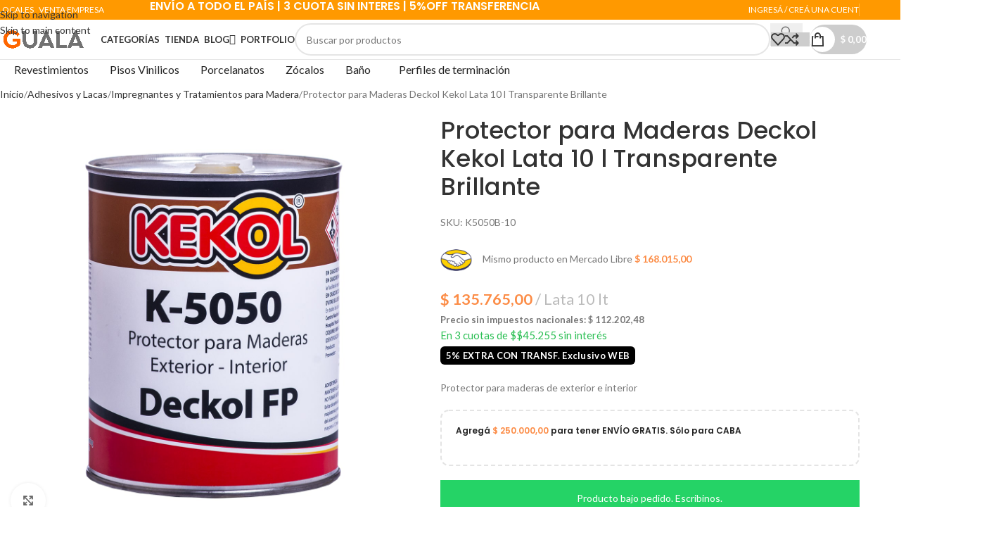

--- FILE ---
content_type: text/html; charset=UTF-8
request_url: https://www.gualasd.com.ar/product/protector-para-maderas-deckol-kekol-lata-10-l-transparente-brillante/
body_size: 44820
content:
<!DOCTYPE html>
<html lang="es">
<head>
	<meta charset="UTF-8">
	<link rel="profile" href="https://gmpg.org/xfn/11">
	<link rel="pingback" href="https://www.gualasd.com.ar/xmlrpc.php">
	<meta name="msvalidate.01" content="3F1D66CE49D432601DF765D8AD9722BB" /> <!-- Etiqueta de verificación de BING Web Master 15/03/2025 Gaston SEO -->
	<meta name='robots' content='noindex, follow' />
	<style>img:is([sizes="auto" i], [sizes^="auto," i]) { contain-intrinsic-size: 3000px 1500px }</style>
	
	<!-- This site is optimized with the Yoast SEO Premium plugin v26.8 (Yoast SEO v26.8) - https://yoast.com/product/yoast-seo-premium-wordpress/ -->
	<title>Protector para Maderas Deckol Kekol Lata 10 l Transparente Brillante - Guala Soluciones Decorativas</title>
	<meta name="description" content="Protector para maderas de exterior e interior" />
	<meta property="og:locale" content="es_ES" />
	<meta property="og:type" content="product" />
	<meta property="og:title" content="Protector para Maderas Deckol Kekol Lata 10 l Transparente Brillante" />
	<meta property="og:description" content="Protector para maderas de exterior e interior" />
	<meta property="og:url" content="https://www.gualasd.com.ar/product/protector-para-maderas-deckol-kekol-lata-10-l-transparente-brillante/" />
	<meta property="og:site_name" content="Guala Soluciones Decorativas" />
	<meta property="article:modified_time" content="2025-11-17T20:59:27+00:00" />
	<meta property="og:image" content="https://www.gualasd.com.ar/wp-content/uploads/2022/06/K5050-01.jpg" />
	<meta property="og:image:width" content="1200" />
	<meta property="og:image:height" content="1200" />
	<meta property="og:image:type" content="image/jpeg" />
	<meta name="twitter:card" content="summary_large_image" />
	<meta name="twitter:label1" content="Precio" />
	<meta name="twitter:data1" content="&#036;&nbsp;135.765,00" />
	<meta name="twitter:label2" content="Disponibilidad" />
	<meta name="twitter:data2" content="Sin existencias" />
	<script type="application/ld+json" class="yoast-schema-graph">{"@context":"https://schema.org","@graph":[{"@type":["WebPage","ItemPage"],"@id":"https://www.gualasd.com.ar/product/protector-para-maderas-deckol-kekol-lata-10-l-transparente-brillante/","url":"https://www.gualasd.com.ar/product/protector-para-maderas-deckol-kekol-lata-10-l-transparente-brillante/","name":"Protector para Maderas Deckol Kekol Lata 10 l Transparente Brillante - Guala Soluciones Decorativas","isPartOf":{"@id":"https://206.71.176.34.bc.googleusercontent.com/#website"},"primaryImageOfPage":{"@id":"https://www.gualasd.com.ar/product/protector-para-maderas-deckol-kekol-lata-10-l-transparente-brillante/#primaryimage"},"image":{"@id":"https://www.gualasd.com.ar/product/protector-para-maderas-deckol-kekol-lata-10-l-transparente-brillante/#primaryimage"},"thumbnailUrl":"https://www.gualasd.com.ar/wp-content/uploads/2022/06/K5050-01.jpg","breadcrumb":{"@id":"https://www.gualasd.com.ar/product/protector-para-maderas-deckol-kekol-lata-10-l-transparente-brillante/#breadcrumb"},"inLanguage":"es","potentialAction":{"@type":"BuyAction","target":""}},{"@type":"ImageObject","inLanguage":"es","@id":"https://www.gualasd.com.ar/product/protector-para-maderas-deckol-kekol-lata-10-l-transparente-brillante/#primaryimage","url":"https://www.gualasd.com.ar/wp-content/uploads/2022/06/K5050-01.jpg","contentUrl":"https://www.gualasd.com.ar/wp-content/uploads/2022/06/K5050-01.jpg","width":1200,"height":1200},{"@type":"BreadcrumbList","@id":"https://www.gualasd.com.ar/product/protector-para-maderas-deckol-kekol-lata-10-l-transparente-brillante/#breadcrumb","itemListElement":[{"@type":"ListItem","position":1,"name":"Portada","item":"https://www.gualasd.com.ar/"},{"@type":"ListItem","position":2,"name":"Tienda Online de Guala","item":"https://www.gualasd.com.ar/shop/"},{"@type":"ListItem","position":3,"name":"Protector para Maderas Deckol Kekol Lata 10 l Transparente Brillante"}]},{"@type":"WebSite","@id":"https://206.71.176.34.bc.googleusercontent.com/#website","url":"https://206.71.176.34.bc.googleusercontent.com/","name":"Guala Soluciones Decorativas","description":"Decoración al alcance de tu mano","publisher":{"@id":"https://206.71.176.34.bc.googleusercontent.com/#organization"},"alternateName":"GUALA","potentialAction":[{"@type":"SearchAction","target":{"@type":"EntryPoint","urlTemplate":"https://206.71.176.34.bc.googleusercontent.com/?s={search_term_string}"},"query-input":{"@type":"PropertyValueSpecification","valueRequired":true,"valueName":"search_term_string"}}],"inLanguage":"es"},{"@type":"Organization","@id":"https://206.71.176.34.bc.googleusercontent.com/#organization","name":"GUALA Soluciones Decorativas","alternateName":"GUALA","url":"https://206.71.176.34.bc.googleusercontent.com/","logo":{"@type":"ImageObject","inLanguage":"es","@id":"https://206.71.176.34.bc.googleusercontent.com/#/schema/logo/image/","url":"https://www.gualasd.com.ar/wp-content/uploads/2025/02/Guala-New.jpeg","contentUrl":"https://www.gualasd.com.ar/wp-content/uploads/2025/02/Guala-New.jpeg","width":1000,"height":1000,"caption":"GUALA Soluciones Decorativas"},"image":{"@id":"https://206.71.176.34.bc.googleusercontent.com/#/schema/logo/image/"},"sameAs":["https://www.facebook.com/GualaSolucionesDecorativas/","https://www.instagram.com/gualasd"],"description":"En GUALA encontrarás productos de decoración de interiores como revestimientos de pared, perfiles de terminación para pisos flotantes, pisos vinílicos o cerámicos. Wall panel de EPS o WPC, Zócalos de EPS resistentes al agua, pisos y revestimientos de interior autoadhesivos de fácil instalación. Nos enfocamos en el servicio, la atyencion y la entrega rapida, Tenemos una sucursal en Palermo (CABA) y otra en Martinez (San Isidro)","email":"info@gualasd.com.ar","legalName":"GUASOLDEC SRL","foundingDate":"2008-05-15","numberOfEmployees":{"@type":"QuantitativeValue","minValue":"11","maxValue":"50"}}]}</script>
	<meta property="product:brand" content="Kekol" />
	<meta property="product:price:amount" content="135765.00" />
	<meta property="product:price:currency" content="ARS" />
	<meta property="og:availability" content="out of stock" />
	<meta property="product:availability" content="out of stock" />
	<meta property="product:retailer_item_id" content="K5050B-10" />
	<meta property="product:condition" content="new" />
	<!-- / Yoast SEO Premium plugin. -->


<link rel='dns-prefetch' href='//assets.pinterest.com' />
<link rel='dns-prefetch' href='//fonts.googleapis.com' />
<link rel="alternate" type="application/rss+xml" title="Guala Soluciones Decorativas &raquo; Feed" href="https://www.gualasd.com.ar/feed/" />
<link rel="alternate" type="application/rss+xml" title="Guala Soluciones Decorativas &raquo; Feed de los comentarios" href="https://www.gualasd.com.ar/comments/feed/" />
<link rel="alternate" type="application/rss+xml" title="Guala Soluciones Decorativas &raquo; Comentario Protector para Maderas Deckol Kekol Lata 10 l Transparente Brillante del feed" href="https://www.gualasd.com.ar/product/protector-para-maderas-deckol-kekol-lata-10-l-transparente-brillante/feed/" />
<style id='safe-svg-svg-icon-style-inline-css' type='text/css'>
.safe-svg-cover{text-align:center}.safe-svg-cover .safe-svg-inside{display:inline-block;max-width:100%}.safe-svg-cover svg{fill:currentColor;height:100%;max-height:100%;max-width:100%;width:100%}

</style>
<style id='joinchat-button-style-inline-css' type='text/css'>
.wp-block-joinchat-button{border:none!important;text-align:center}.wp-block-joinchat-button figure{display:table;margin:0 auto;padding:0}.wp-block-joinchat-button figcaption{font:normal normal 400 .6em/2em var(--wp--preset--font-family--system-font,sans-serif);margin:0;padding:0}.wp-block-joinchat-button .joinchat-button__qr{background-color:#fff;border:6px solid #25d366;border-radius:30px;box-sizing:content-box;display:block;height:200px;margin:auto;overflow:hidden;padding:10px;width:200px}.wp-block-joinchat-button .joinchat-button__qr canvas,.wp-block-joinchat-button .joinchat-button__qr img{display:block;margin:auto}.wp-block-joinchat-button .joinchat-button__link{align-items:center;background-color:#25d366;border:6px solid #25d366;border-radius:30px;display:inline-flex;flex-flow:row nowrap;justify-content:center;line-height:1.25em;margin:0 auto;text-decoration:none}.wp-block-joinchat-button .joinchat-button__link:before{background:transparent var(--joinchat-ico) no-repeat center;background-size:100%;content:"";display:block;height:1.5em;margin:-.75em .75em -.75em 0;width:1.5em}.wp-block-joinchat-button figure+.joinchat-button__link{margin-top:10px}@media (orientation:landscape)and (min-height:481px),(orientation:portrait)and (min-width:481px){.wp-block-joinchat-button.joinchat-button--qr-only figure+.joinchat-button__link{display:none}}@media (max-width:480px),(orientation:landscape)and (max-height:480px){.wp-block-joinchat-button figure{display:none}}

</style>
<link rel='stylesheet' id='yith-wcan-shortcodes-css' href='https://www.gualasd.com.ar/wp-content/plugins/yith-woocommerce-ajax-navigation/assets/css/shortcodes.css?ver=5.12.0' type='text/css' media='all' />
<style id='yith-wcan-shortcodes-inline-css' type='text/css'>
:root{
	--yith-wcan-filters_colors_titles: #434343;
	--yith-wcan-filters_colors_background: #FFFFFF;
	--yith-wcan-filters_colors_accent: #A7144C;
	--yith-wcan-filters_colors_accent_r: 167;
	--yith-wcan-filters_colors_accent_g: 20;
	--yith-wcan-filters_colors_accent_b: 76;
	--yith-wcan-color_swatches_border_radius: 100%;
	--yith-wcan-color_swatches_size: 30px;
	--yith-wcan-labels_style_background: #FFFFFF;
	--yith-wcan-labels_style_background_hover: #A7144C;
	--yith-wcan-labels_style_background_active: #A7144C;
	--yith-wcan-labels_style_text: #434343;
	--yith-wcan-labels_style_text_hover: #FFFFFF;
	--yith-wcan-labels_style_text_active: #FFFFFF;
	--yith-wcan-anchors_style_text: #434343;
	--yith-wcan-anchors_style_text_hover: #A7144C;
	--yith-wcan-anchors_style_text_active: #A7144C;
}
</style>
<link rel='stylesheet' id='cr-frontend-css-css' href='https://www.gualasd.com.ar/wp-content/plugins/customer-reviews-woocommerce/css/frontend.css?ver=5.93.1' type='text/css' media='all' />
<link rel='stylesheet' id='cr-badges-css-css' href='https://www.gualasd.com.ar/wp-content/plugins/customer-reviews-woocommerce/css/badges.css?ver=5.93.1' type='text/css' media='all' />
<link rel='stylesheet' id='dashicons-css' href='https://www.gualasd.com.ar/wp-includes/css/dashicons.min.css?ver=6.8.3' type='text/css' media='all' />
<style id='dashicons-inline-css' type='text/css'>
[data-font="Dashicons"]:before {font-family: 'Dashicons' !important;content: attr(data-icon) !important;speak: none !important;font-weight: normal !important;font-variant: normal !important;text-transform: none !important;line-height: 1 !important;font-style: normal !important;-webkit-font-smoothing: antialiased !important;-moz-osx-font-smoothing: grayscale !important;}
</style>
<link rel='stylesheet' id='admin-bar-css' href='https://www.gualasd.com.ar/wp-includes/css/admin-bar.min.css?ver=6.8.3' type='text/css' media='all' />
<style id='admin-bar-inline-css' type='text/css'>

    /* Hide CanvasJS credits for P404 charts specifically */
    #p404RedirectChart .canvasjs-chart-credit {
        display: none !important;
    }
    
    #p404RedirectChart canvas {
        border-radius: 6px;
    }

    .p404-redirect-adminbar-weekly-title {
        font-weight: bold;
        font-size: 14px;
        color: #fff;
        margin-bottom: 6px;
    }

    #wpadminbar #wp-admin-bar-p404_free_top_button .ab-icon:before {
        content: "\f103";
        color: #dc3545;
        top: 3px;
    }
    
    #wp-admin-bar-p404_free_top_button .ab-item {
        min-width: 80px !important;
        padding: 0px !important;
    }
    
    /* Ensure proper positioning and z-index for P404 dropdown */
    .p404-redirect-adminbar-dropdown-wrap { 
        min-width: 0; 
        padding: 0;
        position: static !important;
    }
    
    #wpadminbar #wp-admin-bar-p404_free_top_button_dropdown {
        position: static !important;
    }
    
    #wpadminbar #wp-admin-bar-p404_free_top_button_dropdown .ab-item {
        padding: 0 !important;
        margin: 0 !important;
    }
    
    .p404-redirect-dropdown-container {
        min-width: 340px;
        padding: 18px 18px 12px 18px;
        background: #23282d !important;
        color: #fff;
        border-radius: 12px;
        box-shadow: 0 8px 32px rgba(0,0,0,0.25);
        margin-top: 10px;
        position: relative !important;
        z-index: 999999 !important;
        display: block !important;
        border: 1px solid #444;
    }
    
    /* Ensure P404 dropdown appears on hover */
    #wpadminbar #wp-admin-bar-p404_free_top_button .p404-redirect-dropdown-container { 
        display: none !important;
    }
    
    #wpadminbar #wp-admin-bar-p404_free_top_button:hover .p404-redirect-dropdown-container { 
        display: block !important;
    }
    
    #wpadminbar #wp-admin-bar-p404_free_top_button:hover #wp-admin-bar-p404_free_top_button_dropdown .p404-redirect-dropdown-container {
        display: block !important;
    }
    
    .p404-redirect-card {
        background: #2c3338;
        border-radius: 8px;
        padding: 18px 18px 12px 18px;
        box-shadow: 0 2px 8px rgba(0,0,0,0.07);
        display: flex;
        flex-direction: column;
        align-items: flex-start;
        border: 1px solid #444;
    }
    
    .p404-redirect-btn {
        display: inline-block;
        background: #dc3545;
        color: #fff !important;
        font-weight: bold;
        padding: 5px 22px;
        border-radius: 8px;
        text-decoration: none;
        font-size: 17px;
        transition: background 0.2s, box-shadow 0.2s;
        margin-top: 8px;
        box-shadow: 0 2px 8px rgba(220,53,69,0.15);
        text-align: center;
        line-height: 1.6;
    }
    
    .p404-redirect-btn:hover {
        background: #c82333;
        color: #fff !important;
        box-shadow: 0 4px 16px rgba(220,53,69,0.25);
    }
    
    /* Prevent conflicts with other admin bar dropdowns */
    #wpadminbar .ab-top-menu > li:hover > .ab-item,
    #wpadminbar .ab-top-menu > li.hover > .ab-item {
        z-index: auto;
    }
    
    #wpadminbar #wp-admin-bar-p404_free_top_button:hover > .ab-item {
        z-index: 999998 !important;
    }
    
</style>
<link rel='stylesheet' id='hookmeup-css' href='https://www.gualasd.com.ar/wp-content/plugins/hookmeup/public/assets/css/hmu-public.css?ver=1.2.1' type='text/css' media='all' />
<link rel='stylesheet' id='tiered-pricing-table-front-css-css' href='https://www.gualasd.com.ar/wp-content/plugins/tier-pricing-table/assets/frontend/main.css?ver=5.2.0' type='text/css' media='all' />
<link rel='stylesheet' id='wayra-cuotas-css' href='https://www.gualasd.com.ar/wp-content/plugins/wayra-cuotas3/public/css/wayra-cuotas-public.css?ver=1.1.7' type='text/css' media='all' />
<style id='woocommerce-inline-inline-css' type='text/css'>
.woocommerce form .form-row .required { visibility: visible; }
</style>
<link rel='stylesheet' id='woocommerce-addons-css-css' href='https://www.gualasd.com.ar/wp-content/plugins/woocommerce-product-addons/assets/css/frontend.css?ver=4.8.0' type='text/css' media='all' />
<link rel='stylesheet' id='pinterest-for-woocommerce-pins-css' href='//www.gualasd.com.ar/wp-content/plugins/pinterest-for-woocommerce/assets/css/frontend/pinterest-for-woocommerce-pins.min.css?ver=1.4.22' type='text/css' media='all' />
<link rel='stylesheet' id='dgwt-wcas-style-css' href='https://www.gualasd.com.ar/wp-content/plugins/ajax-search-for-woocommerce/assets/css/style.min.css?ver=1.31.0' type='text/css' media='all' />
<link rel='stylesheet' id='wd-widget-price-filter-css' href='https://www.gualasd.com.ar/wp-content/themes/woodmart/css/parts/woo-widget-price-filter.min.css?ver=8.3.4' type='text/css' media='all' />
<link rel='stylesheet' id='wd-widget-woo-other-css' href='https://www.gualasd.com.ar/wp-content/themes/woodmart/css/parts/woo-widget-other.min.css?ver=8.3.4' type='text/css' media='all' />
<link rel='stylesheet' id='js_composer_front-css' href='https://www.gualasd.com.ar/wp-content/plugins/js_composer/assets/css/js_composer.min.css?ver=6.10.0' type='text/css' media='all' />
<link rel='stylesheet' id='wd-style-base-css' href='https://www.gualasd.com.ar/wp-content/themes/woodmart/css/parts/base.min.css?ver=8.3.4' type='text/css' media='all' />
<link rel='stylesheet' id='wd-helpers-wpb-elem-css' href='https://www.gualasd.com.ar/wp-content/themes/woodmart/css/parts/helpers-wpb-elem.min.css?ver=8.3.4' type='text/css' media='all' />
<link rel='stylesheet' id='wd-lazy-loading-css' href='https://www.gualasd.com.ar/wp-content/themes/woodmart/css/parts/opt-lazy-load.min.css?ver=8.3.4' type='text/css' media='all' />
<link rel='stylesheet' id='wd-wpbakery-base-css' href='https://www.gualasd.com.ar/wp-content/themes/woodmart/css/parts/int-wpb-base.min.css?ver=8.3.4' type='text/css' media='all' />
<link rel='stylesheet' id='wd-wpbakery-base-deprecated-css' href='https://www.gualasd.com.ar/wp-content/themes/woodmart/css/parts/int-wpb-base-deprecated.min.css?ver=8.3.4' type='text/css' media='all' />
<link rel='stylesheet' id='wd-int-wordfence-css' href='https://www.gualasd.com.ar/wp-content/themes/woodmart/css/parts/int-wordfence.min.css?ver=8.3.4' type='text/css' media='all' />
<link rel='stylesheet' id='wd-notices-fixed-css' href='https://www.gualasd.com.ar/wp-content/themes/woodmart/css/parts/woo-opt-sticky-notices-old.min.css?ver=8.3.4' type='text/css' media='all' />
<link rel='stylesheet' id='wd-woocommerce-base-css' href='https://www.gualasd.com.ar/wp-content/themes/woodmart/css/parts/woocommerce-base.min.css?ver=8.3.4' type='text/css' media='all' />
<link rel='stylesheet' id='wd-mod-star-rating-css' href='https://www.gualasd.com.ar/wp-content/themes/woodmart/css/parts/mod-star-rating.min.css?ver=8.3.4' type='text/css' media='all' />
<link rel='stylesheet' id='wd-woocommerce-block-notices-css' href='https://www.gualasd.com.ar/wp-content/themes/woodmart/css/parts/woo-mod-block-notices.min.css?ver=8.3.4' type='text/css' media='all' />
<link rel='stylesheet' id='wd-woo-mod-quantity-css' href='https://www.gualasd.com.ar/wp-content/themes/woodmart/css/parts/woo-mod-quantity.min.css?ver=8.3.4' type='text/css' media='all' />
<link rel='stylesheet' id='wd-woo-opt-free-progress-bar-css' href='https://www.gualasd.com.ar/wp-content/themes/woodmart/css/parts/woo-opt-free-progress-bar.min.css?ver=8.3.4' type='text/css' media='all' />
<link rel='stylesheet' id='wd-woo-mod-progress-bar-css' href='https://www.gualasd.com.ar/wp-content/themes/woodmart/css/parts/woo-mod-progress-bar.min.css?ver=8.3.4' type='text/css' media='all' />
<link rel='stylesheet' id='wd-woo-single-prod-el-base-css' href='https://www.gualasd.com.ar/wp-content/themes/woodmart/css/parts/woo-single-prod-el-base.min.css?ver=8.3.4' type='text/css' media='all' />
<link rel='stylesheet' id='wd-woo-mod-stock-status-css' href='https://www.gualasd.com.ar/wp-content/themes/woodmart/css/parts/woo-mod-stock-status.min.css?ver=8.3.4' type='text/css' media='all' />
<link rel='stylesheet' id='wd-woo-mod-shop-attributes-css' href='https://www.gualasd.com.ar/wp-content/themes/woodmart/css/parts/woo-mod-shop-attributes.min.css?ver=8.3.4' type='text/css' media='all' />
<link rel='stylesheet' id='wd-opt-carousel-disable-css' href='https://www.gualasd.com.ar/wp-content/themes/woodmart/css/parts/opt-carousel-disable.min.css?ver=8.3.4' type='text/css' media='all' />
<link rel='stylesheet' id='child-style-css' href='https://www.gualasd.com.ar/wp-content/themes/woodmart-child/style.css?ver=8.3.4' type='text/css' media='all' />
<link rel='stylesheet' id='xts-google-fonts-css' href='https://fonts.googleapis.com/css?family=Lato%3A400%2C700%7CPoppins%3A400%2C600%2C500&#038;ver=8.3.4' type='text/css' media='all' />
<!--n2css--><!--n2js--><script type="c5a19254e2e172560cb28a27-text/javascript" src="https://www.gualasd.com.ar/wp-includes/js/jquery/jquery.min.js?ver=3.7.1" id="jquery-core-js"></script>
<script type="c5a19254e2e172560cb28a27-text/javascript" src="https://www.gualasd.com.ar/wp-includes/js/jquery/jquery-migrate.min.js?ver=3.4.1" id="jquery-migrate-js"></script>
<script type="c5a19254e2e172560cb28a27-text/javascript" id="yaymail-notice-js-extra">
/* <![CDATA[ */
var yaymail_notice = {"admin_ajax":"https:\/\/www.gualasd.com.ar\/wp-admin\/admin-ajax.php","nonce":"b2c865eb24"};
/* ]]> */
</script>
<script type="c5a19254e2e172560cb28a27-text/javascript" src="https://www.gualasd.com.ar/wp-content/plugins/yaymail/assets/scripts/notice.js?ver=4.0.7" id="yaymail-notice-js"></script>
<script type="c5a19254e2e172560cb28a27-text/javascript" src="https://www.gualasd.com.ar/wp-includes/js/dist/hooks.min.js?ver=4d63a3d491d11ffd8ac6" id="wp-hooks-js"></script>
<script type="c5a19254e2e172560cb28a27-text/javascript" id="tiered-pricing-table-front-js-js-extra">
/* <![CDATA[ */
var tieredPricingGlobalData = {"loadVariationTieredPricingNonce":"796b9be3ac","currencyOptions":{"currency_symbol":"&#36;","decimal_separator":",","thousand_separator":".","decimals":2,"price_format":"%1$s&nbsp;%2$s","trim_zeros":false},"supportedVariableProductTypes":["variable","variable-subscription"],"supportedSimpleProductTypes":["simple","subscription","variation"]};
/* ]]> */
</script>
<script type="c5a19254e2e172560cb28a27-text/javascript" src="https://www.gualasd.com.ar/wp-content/plugins/tier-pricing-table/assets/frontend/product-tiered-pricing-table.min.js?ver=5.2.0" id="tiered-pricing-table-front-js-js"></script>
<script type="c5a19254e2e172560cb28a27-text/javascript" src="https://www.gualasd.com.ar/wp-content/plugins/woocommerce/assets/js/jquery-blockui/jquery.blockUI.min.js?ver=2.7.0-wc.9.8.6" id="jquery-blockui-js" data-wp-strategy="defer"></script>
<script type="c5a19254e2e172560cb28a27-text/javascript" id="wc-add-to-cart-js-extra">
/* <![CDATA[ */
var wc_add_to_cart_params = {"ajax_url":"\/wp-admin\/admin-ajax.php","wc_ajax_url":"\/?wc-ajax=%%endpoint%%","i18n_view_cart":"Ver carrito","cart_url":"https:\/\/www.gualasd.com.ar\/cart\/","is_cart":"","cart_redirect_after_add":"no"};
/* ]]> */
</script>
<script type="c5a19254e2e172560cb28a27-text/javascript" src="https://www.gualasd.com.ar/wp-content/plugins/woocommerce/assets/js/frontend/add-to-cart.min.js?ver=9.8.6" id="wc-add-to-cart-js" data-wp-strategy="defer"></script>
<script type="c5a19254e2e172560cb28a27-text/javascript" src="https://www.gualasd.com.ar/wp-content/plugins/woocommerce/assets/js/zoom/jquery.zoom.min.js?ver=1.7.21-wc.9.8.6" id="zoom-js" defer="defer" data-wp-strategy="defer"></script>
<script type="c5a19254e2e172560cb28a27-text/javascript" id="wc-single-product-js-extra">
/* <![CDATA[ */
var wc_single_product_params = {"i18n_required_rating_text":"Por favor elige una puntuaci\u00f3n","i18n_rating_options":["1 de 5 estrellas","2 de 5 estrellas","3 de 5 estrellas","4 de 5 estrellas","5 de 5 estrellas"],"i18n_product_gallery_trigger_text":"Ver galer\u00eda de im\u00e1genes a pantalla completa","review_rating_required":"yes","flexslider":{"rtl":false,"animation":"slide","smoothHeight":true,"directionNav":false,"controlNav":"thumbnails","slideshow":false,"animationSpeed":500,"animationLoop":false,"allowOneSlide":false},"zoom_enabled":"","zoom_options":[],"photoswipe_enabled":"","photoswipe_options":{"shareEl":false,"closeOnScroll":false,"history":false,"hideAnimationDuration":0,"showAnimationDuration":0},"flexslider_enabled":""};
/* ]]> */
</script>
<script type="c5a19254e2e172560cb28a27-text/javascript" src="https://www.gualasd.com.ar/wp-content/plugins/woocommerce/assets/js/frontend/single-product.min.js?ver=9.8.6" id="wc-single-product-js" defer="defer" data-wp-strategy="defer"></script>
<script type="c5a19254e2e172560cb28a27-text/javascript" src="https://www.gualasd.com.ar/wp-content/plugins/woocommerce/assets/js/js-cookie/js.cookie.min.js?ver=2.1.4-wc.9.8.6" id="js-cookie-js" defer="defer" data-wp-strategy="defer"></script>
<script type="c5a19254e2e172560cb28a27-text/javascript" id="woocommerce-js-extra">
/* <![CDATA[ */
var woocommerce_params = {"ajax_url":"\/wp-admin\/admin-ajax.php","wc_ajax_url":"\/?wc-ajax=%%endpoint%%","i18n_password_show":"Mostrar contrase\u00f1a","i18n_password_hide":"Ocultar contrase\u00f1a"};
/* ]]> */
</script>
<script type="c5a19254e2e172560cb28a27-text/javascript" src="https://www.gualasd.com.ar/wp-content/plugins/woocommerce/assets/js/frontend/woocommerce.min.js?ver=9.8.6" id="woocommerce-js" defer="defer" data-wp-strategy="defer"></script>
<script type="c5a19254e2e172560cb28a27-text/javascript" src="https://www.gualasd.com.ar/wp-content/plugins/js_composer/assets/js/vendors/woocommerce-add-to-cart.js?ver=6.10.0" id="vc_woocommerce-add-to-cart-js-js"></script>
<script type="c5a19254e2e172560cb28a27-text/javascript" id="wpm-js-extra">
/* <![CDATA[ */
var wpm = {"ajax_url":"https:\/\/www.gualasd.com.ar\/wp-admin\/admin-ajax.php","root":"https:\/\/www.gualasd.com.ar\/wp-json\/","nonce_wp_rest":"59a3660433","nonce_ajax":"4d6daa61bc"};
/* ]]> */
</script>
<script type="c5a19254e2e172560cb28a27-text/javascript" src="https://www.gualasd.com.ar/wp-content/plugins/woocommerce-google-adwords-conversion-tracking-tag/js/public/free/wpm-public.p1.min.js?ver=1.54.1" id="wpm-js"></script>
<script type="c5a19254e2e172560cb28a27-text/javascript" src="https://www.gualasd.com.ar/wp-content/themes/woodmart/js/libs/device.min.js?ver=8.3.4" id="wd-device-library-js"></script>
<script type="c5a19254e2e172560cb28a27-text/javascript" src="https://www.gualasd.com.ar/wp-content/themes/woodmart/js/scripts/global/scrollBar.min.js?ver=8.3.4" id="wd-scrollbar-js"></script>
<link rel="https://api.w.org/" href="https://www.gualasd.com.ar/wp-json/" /><link rel="alternate" title="JSON" type="application/json" href="https://www.gualasd.com.ar/wp-json/wp/v2/product/8419" /><link rel="EditURI" type="application/rsd+xml" title="RSD" href="https://www.gualasd.com.ar/xmlrpc.php?rsd" />
<meta name="generator" content="WordPress 6.8.3" />
<meta name="generator" content="WooCommerce 9.8.6" />
<link rel='shortlink' href='https://www.gualasd.com.ar/?p=8419' />
<link rel="alternate" title="oEmbed (JSON)" type="application/json+oembed" href="https://www.gualasd.com.ar/wp-json/oembed/1.0/embed?url=https%3A%2F%2Fwww.gualasd.com.ar%2Fproduct%2Fprotector-para-maderas-deckol-kekol-lata-10-l-transparente-brillante%2F" />
<link rel="alternate" title="oEmbed (XML)" type="text/xml+oembed" href="https://www.gualasd.com.ar/wp-json/oembed/1.0/embed?url=https%3A%2F%2Fwww.gualasd.com.ar%2Fproduct%2Fprotector-para-maderas-deckol-kekol-lata-10-l-transparente-brillante%2F&#038;format=xml" />
		<script type="c5a19254e2e172560cb28a27-text/javascript">
				(function(c,l,a,r,i,t,y){
					c[a]=c[a]||function(){(c[a].q=c[a].q||[]).push(arguments)};t=l.createElement(r);t.async=1;
					t.src="https://www.clarity.ms/tag/"+i+"?ref=wordpress";y=l.getElementsByTagName(r)[0];y.parentNode.insertBefore(t,y);
				})(window, document, "clarity", "script", "p2ng5qo087");
		</script>
				<script type="c5a19254e2e172560cb28a27-text/javascript">
			// Tiered Pricing WOOCS Compatibility
			(function ($) {
				$(document).on('tiered_price_update', function (event, data) {
					$.each($('.wcpa_form_outer'), function (i, el) {
						var $el = $(el);
						var product = $el.data('product');

						if (product) {
							product.wc_product_price = data.price;
							$(el).data('product', product);
						}

					});
				});
			})(jQuery);
		</script>
				<script type="c5a19254e2e172560cb28a27-text/javascript">
			(function ($) {
				$(document).on('tiered_price_update', function (event, data) {
					$('#product-addons-total').data('price', data.price);
				});
			})(jQuery);
		</script>
					<script type="c5a19254e2e172560cb28a27-text/javascript">
				// Handle Minimum Quantities by Tiered Pricing Table
				(function ($) {

					$(document).on('found_variation', function (event, variation) {
						if (typeof variation.qty_value !== "undefined") {
							// update quantity field with a new minimum
							$('form.cart').find('[name=quantity]').val(variation.qty_value)
						}

						if (typeof variation.min_qty !== "undefined") {
							// update quantity field with a new minimum
							$('form.cart').find('[name=quantity]').attr('min', variation.min_qty);
						}
					});

				})(jQuery);

			</script>
				<style type="text/css">
		/* El importante aquí es clave, para asegurar que no se muestre inicialmente */
		#wps-store-selector-movable {
			display: none !important;
			margin-top: 15px;
			padding: 10px;
			border: 1px solid #ddd;
			background-color: #f9f9f9;
		}

		/* Ocultamos el contenido del selector por defecto */
		#wps-store-selector-movable [data-wps-store-content] {
			display: none;
		}
		/* Mostrar el contenido cuando nuestro método de envío está activo (clase añadida por JS) */
		#wps-store-selector-movable.wps-active-shipping [data-wps-store-content] {
			display: block;
		}


		/* Estilos para el nuevo diseño de divs */
		.shipping-pickup-store-wrapper .wps-store-field-container {
			margin-bottom: 15px;
		}
		.shipping-pickup-store-wrapper .wps-store-label {
			display: block;
			font-weight: bold;
			margin-bottom: 5px;
		}
		.shipping-pickup-store-wrapper .wps-store-select-field #shipping-pickup-store-select {
			width: 100%;
			box-sizing: border-box; /* Incluir padding y borde en el ancho total */
			padding: 8px 12px;
			border: 1px solid #ccc;
			border-radius: 4px;
		}
		.shipping-pickup-store-wrapper .wps-store-extra-details {
			margin-top: 20px;
			padding-top: 15px;
			border-top: 1px dashed #eee;
		}
		.wps-store-details iframe {
			width: 100%;
		}
		.shipping-pickup-store-wrapper .wps-no-store-message span {
			display: block;
			padding: 10px;
			background-color: #ffeaea;
			border: 1px solid #ffbaba;
			color: #cc0000;
			border-radius: 3px;
		}
		/* Estilos específicos para el contenedor objetivo si fuera necesario */
		#fc-substep__fields--shipping_method {
			/* Puedes añadir aquí estilos para el contenedor donde se insertará el selector */
			/* Por ejemplo, padding si lo necesita */
			/* padding-bottom: 20px; */
		}
	</style>
	<meta name="p:domain_verify" content="745f10dcd4aa4304bebd8829d0b4ef8c"/><meta property="og:url" content="https://www.gualasd.com.ar/product/protector-para-maderas-deckol-kekol-lata-10-l-transparente-brillante/" /><meta property="og:site_name" content="Guala Soluciones Decorativas" /><meta property="og:type" content="og:product" /><meta property="og:title" content="Protector para Maderas Deckol Kekol Lata 10 l Transparente Brillante" /><meta property="og:image" content="https://www.gualasd.com.ar/wp-content/uploads/2022/06/K5050-01-1024x1024.jpg" /><meta property="product:price:currency" content="ARS" /><meta property="product:price:amount" content="135765.0000014" /><meta property="og:description" content="Protector para maderas de exterior e interior" /><meta property="og:availability" content="out of stock" />		<style>
			.dgwt-wcas-ico-magnifier,.dgwt-wcas-ico-magnifier-handler{max-width:20px}.dgwt-wcas-search-wrapp{max-width:600px}.dgwt-wcas-search-wrapp .dgwt-wcas-sf-wrapp input[type=search].dgwt-wcas-search-input,.dgwt-wcas-search-wrapp .dgwt-wcas-sf-wrapp input[type=search].dgwt-wcas-search-input:hover,.dgwt-wcas-search-wrapp .dgwt-wcas-sf-wrapp input[type=search].dgwt-wcas-search-input:focus{background-color:#fff;border-color:#dbdbdb}		</style>
		<!-- Google site verification - Google for WooCommerce -->
<meta name="google-site-verification" content="wPrpVh8OjcMSVNM-lr7OuYJh-rPz53M9bAm7_jvDGro" />
<meta name="p:domain_verify" content="745f10dcd4aa4304bebd8829d0b4ef8c" />					<meta name="viewport" content="width=device-width, initial-scale=1.0, maximum-scale=1.0, user-scalable=no">
										<noscript><style>.woocommerce-product-gallery{ opacity: 1 !important; }</style></noscript>
	
<!-- START Pixel Manager for WooCommerce -->

		<script type="c5a19254e2e172560cb28a27-text/javascript">

			window.wpmDataLayer = window.wpmDataLayer || {};
			window.wpmDataLayer = Object.assign(window.wpmDataLayer, {"cart":{},"cart_item_keys":{},"version":{"number":"1.54.1","pro":false,"eligible_for_updates":false,"distro":"fms","beta":false,"show":true},"pixels":{"google":{"linker":{"settings":null},"user_id":false,"ads":{"conversion_ids":{"AW-1008967765":"l41WCOqov4UYENXAjuED"},"dynamic_remarketing":{"status":true,"id_type":"gpf","send_events_with_parent_ids":true},"google_business_vertical":"retail","phone_conversion_number":"","phone_conversion_label":""},"analytics":{"ga4":{"measurement_id":"G-2H9RHV3RCT","parameters":{},"mp_active":false,"debug_mode":false,"page_load_time_tracking":false},"id_type":"post_id"},"tag_id":"AW-1008967765","tag_id_suppressed":[],"tag_gateway":{"measurement_path":""},"tcf_support":false,"consent_mode":{"is_active":false,"wait_for_update":500,"ads_data_redaction":false,"url_passthrough":true}},"facebook":{"pixel_id":"1979961788917516","dynamic_remarketing":{"id_type":"gpf"},"capi":false,"advanced_matching":false,"exclusion_patterns":[],"fbevents_js_url":"https://connect.facebook.net/en_US/fbevents.js"}},"shop":{"list_name":"Product | Protector para Maderas Deckol Kekol Lata 10 l Transparente Brillante","list_id":"product_protector-para-maderas-deckol-kekol-lata-10-l-transparente-brillante","page_type":"product","product_type":"simple","currency":"ARS","selectors":{"addToCart":[],"beginCheckout":[]},"order_duplication_prevention":true,"view_item_list_trigger":{"test_mode":false,"background_color":"green","opacity":0.5,"repeat":true,"timeout":1000,"threshold":0.8},"variations_output":false,"session_active":false},"page":{"id":8419,"title":"Protector para Maderas Deckol Kekol Lata 10 l Transparente Brillante","type":"product","categories":[],"parent":{"id":0,"title":"Protector para Maderas Deckol Kekol Lata 10 l Transparente Brillante","type":"product","categories":[]}},"general":{"user_logged_in":false,"scroll_tracking_thresholds":[],"page_id":8419,"exclude_domains":[],"server_2_server":{"active":false,"user_agent_exclude_patterns":[],"ip_exclude_list":[],"pageview_event_s2s":{"is_active":false,"pixels":["facebook"]}},"consent_management":{"explicit_consent":false},"lazy_load_pmw":false,"chunk_base_path":"https://www.gualasd.com.ar/wp-content/plugins/woocommerce-google-adwords-conversion-tracking-tag/js/public/free/","modules":{"load_deprecated_functions":true}}});

		</script>

		
<!-- END Pixel Manager for WooCommerce -->
			<meta name="pm-dataLayer-meta" content="8419" class="wpmProductId"
				  data-id="8419">
					<script type="c5a19254e2e172560cb28a27-text/javascript">
			(window.wpmDataLayer = window.wpmDataLayer || {}).products                = window.wpmDataLayer.products || {};
			window.wpmDataLayer.products[8419] = {"id":"8419","sku":"K5050B-10","price":135765,"brand":"","quantity":1,"dyn_r_ids":{"post_id":"8419","sku":"K5050B-10","gpf":"woocommerce_gpf_8419","gla":"gla_8419"},"is_variable":false,"type":"simple","name":"Protector para Maderas Deckol Kekol Lata 10 l Transparente Brillante","category":["Adhesivos y Lacas","Impregnantes y Tratamientos para Madera"],"is_variation":false};
					</script>
		<meta name="generator" content="Powered by WPBakery Page Builder - drag and drop page builder for WordPress."/>
<style type="text/css">.broken_link, a.broken_link {
	text-decoration: line-through;
}</style><link rel="icon" href="https://www.gualasd.com.ar/wp-content/uploads/2022/11/cropped-logo-2022080112490590000-32x32.png" sizes="32x32" />
<link rel="icon" href="https://www.gualasd.com.ar/wp-content/uploads/2022/11/cropped-logo-2022080112490590000-192x192.png" sizes="192x192" />
<link rel="apple-touch-icon" href="https://www.gualasd.com.ar/wp-content/uploads/2022/11/cropped-logo-2022080112490590000-180x180.png" />
<meta name="msapplication-TileImage" content="https://www.gualasd.com.ar/wp-content/uploads/2022/11/cropped-logo-2022080112490590000-270x270.png" />
		<style type="text/css" id="wp-custom-css">
			.woocommerce-product-details__short-description {
	margin-top: 20px
}

.guala-taxfree-wrapper, p.guala-precio-sin-impuestos {
	margin: 0 !important
}


.single-product .product-labels {
  display: none !important;
}


.single-product .price {
  display: inline-flex;
  align-items: center;
  gap: 8px;
}

.onsale-inline {
  background: #000;
  color: #fff;
  font-size: 13px;
  font-weight: 600;
  padding: 5px 7px;
  border-radius: 6px;
  display: inline-block;
  line-height: 1;
}




.single-product .guala-precio-sin-impuestos {
	font-size: 13px !important;
	font-weight: inherit !important;
}

.single-product .guala-precio-sin-impuestos .amount {
	color: inherit;
	font-weight: inherit !important;
}

.single-product p.guala-precio-sin-impuestos {
	margin-top: 4px !important;
}

.single-product .price {
	margin-bottom: 2px !important
}

.single-product .mu-payment-flag {
	margin-top: 0 !important;
	margin-bottom: 4px !important;
}

.single-product .mu-bacs-badge {
	margin-top: 0 !important;
	margin-bottom: 2px !important;
	margin-left: 0 !important;
}

.single-product .guala-precio-informativo{
  font-size: 18px !important;
  line-height: 1.4;
  color: #666;
  margin: 6px 0 0;
}



.precio-unitario-card span {
	color: #777777 !important
}

.wc-gateway-title-text {
	font-weight: 600 !important;
	font-size: 16px !important;
}

.fc-wrapper #payment
ul.wc_payment_methods>li.wc_payment_method>input[name=payment_method]:checked+label
{
border: none !important;
  padding-bottom: 0 !important
  
}

.fc-wrapper #payment .payment_methods>.wc_payment_method>input[name=payment_method]:checked+label:before {
background: var(--wd-primary-color) !important;
  border-color: #fff !important
}

body.woocommerce-checkout div.woocommerce .fc-wrapper #payment ul.payment_methods {
  border: none !important;
  display: flex !important;
  flex-direction: column !important;
  gap: 6px !important
}

#payment div, #payment li, #payment label {
 border: none !important
}

#payment li.wc_payment_method .payment_box {
 border-radius: 0 0 16px 16px  !important;
  border: none !important
}

#payment li label {
 border-radius: 16px 16px 0 0  !important;
  border: none !important
}
#payment li input[type="radio"]:not(:checked) + label:hover {
  border-radius: 12px !important;
}


#place_order, body.has-fc-button-colors .fc-wrapper .fc-step__substep-save, body.has-fc-button-colors .fc-step__actions .fc-step__next-step  {
border-radius: 40px !important
}

body div.woocommerce .fc-wrapper .fc-coupon_code__collapsible .fc-coupon-code__apply {
  border-radius: 40px !important
}

.payment-method__label-text {
display: flex !important;
  flex-direction: column !important;
}

/* .payment_method_talo-pay-cvu-woo .wc-gateway-subnote, .payment_method_nave_gateway .wc-gateway-subnote {
*/
.wc-gateway-subnote {
  color: green !Important
}

.payment_method_wanderlust_firstdata_gateway .wc-gateway-subnote {
	color: #1a1a1a !important
}

/* Desktop: texto + iconos en línea */
.wc_payment_methods .wc-gateway-header {
  display: flex;
  align-items: center;
  gap: 8px;
}

/* Mobile: íconos debajo del texto */
@media (max-width: 680px) {
  .wc_payment_methods .wc-gateway-header {
    flex-direction: column;
    align-items: flex-start; /* así los íconos quedan alineados a la izquierda */
    gap: 4px;
  }
}

.payment-method__label-icon {
  display: none !important;
}

.wc-gateway-badges img {
  height: 24px !important;
  width: auto !important
}

#installment_div, #installment_itemdiv  {
  padding-left: 0 !important
}








body.mu-factura-a-active #fc-expansible-form-section__toggle--billing_first_name,
body.mu-factura-a-active #fc-expansible-form-section__content--billing_first_name {
  display: none !important;
}


#fc-substep__fields--shipping_address > div {
  padding-top: 4px !important;
}

.woocommerce .invalid-required-field {
  background: none !important;
}
body.mu-factura-a-active #billing_company_field,
body.mu-factura-a-active #shipping_company_field,
body.mu-factura-a-active #fc-expansible-form-section__toggle--billing_company,
body.mu-factura-a-active #fc-expansible-form-section__toggle--shipping_company,
body.mu-factura-a-active
  .fc-expansible-form-section:has(
    #fc-expansible-form-section__toggle--billing_company
  ),
body.mu-factura-a-active
  .fc-expansible-form-section:has(
    #fc-expansible-form-section__toggle--shipping_company
  ) {
  display: none !important;
}

#billing_email_field {
  margin-bottom: 2px !important;
}

#dni_gbp_field input {
  text-align: left;
  padding-left: 14px;
}

#quiere_factura_a_field {
  margin-bottom: 2px !important;
}

.shipping_address {
  margin-top: 0 !important;
}

#shipping_same_as_billing_field {
  margin-bottom: 0 !important;
}

@media (min-width: 750px) {
  div.woocommerce
    .form-row:not(.fc-expansible-form-section)
    + .fc-expansible-form-section.form-row.form-row-last
    .expansible-section__toggle-plus {
    margin-top: 0;
  }
}

#fc-substep__fields--contact h3 {
  font-weight: 700;
  font-size: 15px;
  text-transform: uppercase;
  text-align: left;
  line-height: 1.2;
  overflow: unset;
  margin-bottom: 4px;
  margin-top: 12px;
  color: var(--fluidcheckout--color--dark-grey, #535156);
}

div.woocommerce form .woocommerce-billing-only-fields__field-wrapper {
  margin-top: 0;
  margin-bottom: 16px;
}

div.woocommerce-billing-fields {
  display: flex;
  flex-direction: column-reverse;
}

#fc-substep__fields--contact .fc-field-group.fc-field-group--quiere-factura-a {
  background-color: transparent !important;
  border-radius: 0;
  border: none;
  padding-top: 0 !important;
}

.fluid-checkout-order-notes {
  margin-top: 10px !important;
}

textarea#order_comments {
  border-radius: 14px;
}

#mu-notes-preview {
  margin-top: 10px;
  padding: 10px 12px;
  border: 1px dashed #e6e6e6;
  border-radius: 8px;
  font-size: 14px;
  line-height: 1.3;
  color: #374151;
  background: #fff;
}
#mu-notes-preview[data-has-text="0"] {
  color: #6b7280;
  font-style: italic;
}

.mu-notes-review-line {
  margin-top: 6px;
  font-size: 14px;
  line-height: 1.3;
  color: #374151;
}
.mu-notes-review-line[data-has-text="0"] {
  color: #6b7280;
  font-style: italic;
}

.woocommerce
  ul#shipping_method
  .shipping-method__option:last-child
  .shipping-method__option-label {
  border-bottom: 1px solid #e6e6e6 !important;
}

@media (max-width: 800px) {
  #shipping_method.shipping-method__options {
    flex-direction: column;
  }
  .woocommerce ul#shipping_method .shipping-method__option {
    width: 100% !important;
  }
}

.wps-store-radios .store-option {
  margin-bottom: 10px;
}

.wps-store-radios .store-card {
  display: flex;
  align-items: flex-start;
  gap: 12px;
  width: 100%;
  border: 1px solid #e6e6e6;
  border-radius: 8px;
  padding: 12px 14px;
  background: #fff;
  cursor: pointer;
  transition: border-color 0.15s ease, box-shadow 0.15s ease,
    background-color 0.15s ease;
}

.wps-store-radios .store-card > input[type="radio"] {
  margin-top: 4px;
  flex-shrink: 0;
}

.wps-store-radios .store-card.is-checked {
  border-color: #2f7ae5; 
  box-shadow: 0 0 0 2px rgba(47, 122, 229, 0.12);
  background: #f8fbff;
}

.wps-store-radios .store-card__body {
  flex: 1;
  min-width: 0;
}

.wps-store-radios .store-card__title {
  font-weight: 700;
  text-transform: uppercase;
  letter-spacing: 0.02em;
  line-height: 1.2;
}

.wps-store-radios .store-card__meta {
  margin-top: 4px;
  color: #666;
  font-size: 13px;
  display: flex;
  flex-wrap: wrap;
  gap: 8px;
}

.wps-store-radios .store-card__sep {
  opacity: 0.5;
}

.wps-store-radios .store-card__map {
  text-decoration: underline;
  font-weight: 600;
}

.wps-store-radios .store-card__price {
  margin-left: auto;
  font-weight: 600;
  white-space: nowrap;
}

.wps-store-radios .store-card:not(:has(input[disabled])):hover {
  border-color: #cfd8e3;
}

.wps-store-radios .store-card:has(input[disabled]) {
  opacity: 0.6;
  cursor: not-allowed;
}

#wps-store-selector-movable {
  display: block !important;
  padding: 0;
  border: none;
  background: transparent;
}

#shipping-pickup-store-select {
  border: none !important;
  padding: 0 !important;
}

.woocommerce
  ul#shipping_method
  .shipping-method__option
  input[type="radio"]:checked
  + .shipping-method__option-label {
  background-color: #fffaf4 !important;
}

.shipping-method__option-label-wrapper {
  flex-direction: column;
}

.wps-store-details {
  display: none !important;
}

#moveup-pickup-holder .pickup-content {
  display: block;
  margin-left: 1.6rem;
}

#moveup-pickup-holder .pickup-extra {
  color: #6b7280;
  font-size: 0.92rem;
  line-height: 1.25rem;
  margin-top: 0.2rem;
  display: flex;
  gap: 0.6rem;
  flex-wrap: wrap;
}

#moveup-pickup-holder .pickup-map {
  font-weight: 600;
  text-decoration: underline;
}

#shipping_method.shipping-method__options {
  display: flex !important;
  gap: 10px;
  padding: 0;
  margin: 0;
  border: none;
}

@media (min-width: 640px) {
  #shipping_method.shipping-method__options {
    grid-template-columns: 1fr;
  }
}

.woocommerce
  ul#shipping_method
  .shipping-method__option
  .shipping-method__option-label {
  padding: 16px !important;
}
.woocommerce ul#shipping_method .shipping-method__option {
  width: 50% !important;
}

.shipping-method__option > label::after,
.shipping-method__option > label::before {
  display: none !important;
}

.shipping-method__option-label {
  display: flex;
  flex-direction: column;
  justify-content: center;
  border: 1.5px solid #e5e7eb;
  background: #fff;
  border-radius: 14px;
  padding: 16px 18px !important;
  min-height: 90px;
  cursor: pointer;
  transition: background 0.2s, border-color 0.2s, box-shadow 0.2s;
}

.shipping-method__option-text {
  font-weight: 600;
  margin-bottom: 6px;
}
.shipping-method__option-price {
  font-weight: 700;
  color: #f97316;
}

.shipping-method__option
  input.shipping_method:checked
  + .shipping-method__option-label {
  background: #fff5eb;
  border-color: #f5c26b;
  box-shadow: inset 0 0 0 2px #f5c26b;
}

#shipping_method
  .shipping-method__option:nth-child(1)
  .shipping-method__option-text::before {
  content: "";
}
#shipping_method
  .shipping-method__option:nth-child(2)
  .shipping-method__option-text::before {
  content: "";
}

#shipping_method.shipping-method__options {
  align-items: stretch;
}

.woocommerce ul#shipping_method .shipping-method__option {
  flex: 1;
  width: auto !important;
  display: flex;
}

.woocommerce ul#shipping_method .shipping-method__option-label {
  flex: 1;
}

@media (max-width: 800px) {
  #shipping_method.shipping-method__options {
    flex-direction: column;
  }
  .woocommerce ul#shipping_method .shipping-method__option {
    width: 100% !important;
  }
}










.wd-prefooter {
   padding-bottom: 0px !important;
}


.wd-sub-menu li>a {
    color: white !important;
}

.joinchat--show {
    bottom: 75px !important;
}

.wd-lazy-load {
    width: auto;
}

.wd-tabs-title { 
	color: black !important;
}

.wd-dropdown-menu.wd-design-default { 
	background-color: black !important;
}

[class*="wd-swatches"] {
    --wd-swatch-size: 60px !important;
}


/** HOME **/

#wd-6488774875bca .banner-subtitle {
    color: #fff !important;
    background-color: #2c762d !important;
}

#wd-6475014d1b6a7 .banner-subtitle {
    color: #fff !important;
    background-color: #2c762d !important;
}

#wd-647f92e662928 .banner-subtitle {
    color: #fff !important;
    background-color: #2c762d !important;
}

#wd-64750191a5046 .banner-subtitle {
    color: #fff !important;
    background-color: #2c762d !important;
}

#wd-647501e0aa59e .banner-subtitle {
    color: #fff !important;
    background-color: #2c762d !important;
}

#wd-647501fc3bd07 .banner-subtitle {
    color: #fff !important;
    background-color: #2c762d !important;
}

#wd-6488782321afb .banner-subtitle {
    color: #fff !important;
    background-color: #2c762d !important;
}

#wd-64653d5800e59 .banner-subtitle {
    color: #fff !important;
    background-color: #2c762d !important;
}


.summary-inner pre {
    font-family: "Lato", Arial, Helvetica, sans-serif;
}

/** HOME **/

/** TIENDA **/




/** TIENDA **/


/** PRODUCTO **/
#price_calculator input {
  text-align: right;
  width: 80px !important;
}

#price_calculator {
  border: 1px solid gray;
  background-color: #f0f0f0;
  padding: 0.8rem;
  box-shadow: 0 4px 6px rgba(0, 0, 0, 0.1);
	font-size: 18px;
}

 #price_calculator {
    background-image: url(https://gualasd.com.ar/wp-content/uploads/2024/10/calc.png);
    background-repeat: no-repeat;
    background-position: initial;
    background-size: 60px;
	 background-position-y: 10px;
}

#price_calculator .calculated-price::after {
    content: "*Te recomendamos calcular un 5% adicional por cortes y desperdicios al momento de la instalación";
    font-size: 13px;
    color: #000;
    position: absolute;
    left: 28px;
    margin-top: 60px;
}
#price_calculator .length-input td {
    padding: 10px 0px 0px 60px !important;
}

#price_calculator .wc-measurement-price-calculator-input-help {
	display:none !important;
}

/** PRODUCTO **/

#price_calculator .price-table-row td {
  padding: 10px 0 0 60px !important;
}

.summary-inner pre {
    font-family: "Lato", Arial, Helvetica, sans-serif;
    font-size: 24px;
    background: transparent;
	padding: 0px;
}		</style>
		<style>
		
		</style><noscript><style> .wpb_animate_when_almost_visible { opacity: 1; }</style></noscript>			<style id="wd-style-header_238187-css" data-type="wd-style-header_238187">
				:root{
	--wd-top-bar-h: 28px;
	--wd-top-bar-sm-h: .00001px;
	--wd-top-bar-sticky-h: .00001px;
	--wd-top-bar-brd-w: .00001px;

	--wd-header-general-h: 56px;
	--wd-header-general-sm-h: 46px;
	--wd-header-general-sticky-h: 60px;
	--wd-header-general-brd-w: 1px;

	--wd-header-bottom-h: 38px;
	--wd-header-bottom-sm-h: .00001px;
	--wd-header-bottom-sticky-h: 50px;
	--wd-header-bottom-brd-w: .00001px;

	--wd-header-clone-h: .00001px;

	--wd-header-brd-w: calc(var(--wd-top-bar-brd-w) + var(--wd-header-general-brd-w) + var(--wd-header-bottom-brd-w));
	--wd-header-h: calc(var(--wd-top-bar-h) + var(--wd-header-general-h) + var(--wd-header-bottom-h) + var(--wd-header-brd-w));
	--wd-header-sticky-h: calc(var(--wd-top-bar-sticky-h) + var(--wd-header-general-sticky-h) + var(--wd-header-bottom-sticky-h) + var(--wd-header-clone-h) + var(--wd-header-brd-w));
	--wd-header-sm-h: calc(var(--wd-top-bar-sm-h) + var(--wd-header-general-sm-h) + var(--wd-header-bottom-sm-h) + var(--wd-header-brd-w));
}

.whb-top-bar .wd-dropdown {
	margin-top: -7px;
}

.whb-top-bar .wd-dropdown:after {
	height: 4px;
}


.whb-sticked .whb-general-header .wd-dropdown:not(.sub-sub-menu) {
	margin-top: 9px;
}

.whb-sticked .whb-general-header .wd-dropdown:not(.sub-sub-menu):after {
	height: 20px;
}


:root:has(.whb-general-header.whb-border-boxed) {
	--wd-header-general-brd-w: .00001px;
}

@media (max-width: 1024px) {
:root:has(.whb-general-header.whb-hidden-mobile) {
	--wd-header-general-brd-w: .00001px;
}
}


.whb-header-bottom .wd-dropdown {
	margin-top: -2px;
}

.whb-header-bottom .wd-dropdown:after {
	height: 9px;
}

.whb-sticked .whb-header-bottom .wd-dropdown:not(.sub-sub-menu) {
	margin-top: 4px;
}

.whb-sticked .whb-header-bottom .wd-dropdown:not(.sub-sub-menu):after {
	height: 15px;
}


		
.whb-zqjjwry0wbauowi4nt04 .info-box-title {
	color: rgba(255, 255, 255, 1);
}
.whb-top-bar {
	background-color: rgba(255, 153, 0, 1);
}

.whb-row .whb-i8977fqp1lmve3hyjltf.wd-tools-element .wd-tools-inner, .whb-row .whb-i8977fqp1lmve3hyjltf.wd-tools-element > a > .wd-tools-icon {
	background-color: rgba(205, 205, 205, 1);
}
.whb-row .whb-i8977fqp1lmve3hyjltf.wd-tools-element:hover .wd-tools-inner, .whb-row .whb-i8977fqp1lmve3hyjltf.wd-tools-element:hover > a > .wd-tools-icon {
	background-color: rgba(144, 144, 144, 1);
}
.whb-row .whb-phushr6tdb7vae498fty.wd-tools-element .wd-tools-inner, .whb-row .whb-phushr6tdb7vae498fty.wd-tools-element > a > .wd-tools-icon {
	background-color: rgba(205, 205, 205, 1);
}
.whb-row .whb-phushr6tdb7vae498fty.wd-tools-element:hover .wd-tools-inner, .whb-row .whb-phushr6tdb7vae498fty.wd-tools-element:hover > a > .wd-tools-icon {
	background-color: rgba(144, 144, 144, 1);
}
.whb-row .whb-5u866sftq6yga790jxf3.wd-tools-element .wd-tools-inner, .whb-row .whb-5u866sftq6yga790jxf3.wd-tools-element > a > .wd-tools-icon {
	background-color: rgba(205, 205, 205, 1);
}
.whb-row .whb-5u866sftq6yga790jxf3.wd-tools-element:hover .wd-tools-inner, .whb-row .whb-5u866sftq6yga790jxf3.wd-tools-element:hover > a > .wd-tools-icon {
	background-color: rgba(144, 144, 144, 1);
}
.whb-general-header {
	background-color: rgba(255, 255, 255, 1);border-color: rgba(129, 129, 129, 0.2);border-bottom-width: 1px;border-bottom-style: solid;
}

.whb-w5e14pbdmaixqksflrt0 .info-box-subtitle {
	color: rgba(255, 255, 255, 1);
}
.whb-w5e14pbdmaixqksflrt0 .info-box-title {
	font-weight: 500;
}
.whb-w5e14pbdmaixqksflrt0 .wd-info-box .info-box-title {
	font-size: 14;
}
.whb-qo0nqz0tiryqgdgvzuve .info-box-title {
	font-weight: 500;
}
.whb-qo0nqz0tiryqgdgvzuve .wd-info-box .info-box-title {
	font-size: 14;
}
.whb-m2efo95qfoznkjce0an9 .info-box-title {
	font-weight: 500;
}
.whb-m2efo95qfoznkjce0an9 .wd-info-box .info-box-title {
	font-size: 14;
}
.whb-mm0dyl59f2mmt656jh0w .info-box-title {
	font-weight: 500;
}
.whb-mm0dyl59f2mmt656jh0w .wd-info-box .info-box-title {
	font-size: 14;
}
.whb-o8laz0e1mmkvo5p6jktf .info-box-title {
	font-weight: 500;
}
.whb-o8laz0e1mmkvo5p6jktf .wd-info-box .info-box-title {
	font-size: 14;
}
.whb-m6kgiatys6odqivr7fcl .info-box-title {
	font-weight: 500;
}
.whb-m6kgiatys6odqivr7fcl .wd-info-box .info-box-title {
	font-size: 14;
}			</style>
						<style id="wd-style-theme_settings_default-css" data-type="wd-style-theme_settings_default">
				@font-face {
	font-weight: normal;
	font-style: normal;
	font-family: "woodmart-font";
	src: url("//www.gualasd.com.ar/wp-content/themes/woodmart/fonts/woodmart-font-1-700.woff2?v=8.3.4") format("woff2");
}

:root {
	--wd-text-font: "Lato", Arial, Helvetica, sans-serif;
	--wd-text-font-weight: 400;
	--wd-text-color: #777777;
	--wd-text-font-size: 14px;
	--wd-title-font: "Poppins", Arial, Helvetica, sans-serif;
	--wd-title-font-weight: 600;
	--wd-title-color: #242424;
	--wd-entities-title-font: "Poppins", Arial, Helvetica, sans-serif;
	--wd-entities-title-font-weight: 500;
	--wd-entities-title-color: #333333;
	--wd-entities-title-color-hover: rgb(51 51 51 / 65%);
	--wd-alternative-font: "Lato", Arial, Helvetica, sans-serif;
	--wd-widget-title-font: "Poppins", Arial, Helvetica, sans-serif;
	--wd-widget-title-font-weight: 600;
	--wd-widget-title-transform: uppercase;
	--wd-widget-title-color: rgb(51,51,51);
	--wd-widget-title-font-size: 16px;
	--wd-header-el-font: "Lato", Arial, Helvetica, sans-serif;
	--wd-header-el-font-weight: 700;
	--wd-header-el-transform: uppercase;
	--wd-header-el-font-size: 13px;
	--wd-otl-style: dotted;
	--wd-otl-width: 2px;
	--wd-primary-color: #fc8c46;
	--wd-alternative-color: #fbbc34;
	--btn-default-bgcolor: #f7f7f7;
	--btn-default-bgcolor-hover: #efefef;
	--btn-accented-bgcolor: #ff9900;
	--btn-accented-bgcolor-hover: #fc8c46;
	--wd-form-brd-width: 2px;
	--notices-success-bg: #459647;
	--notices-success-color: #fff;
	--notices-warning-bg: #E0B252;
	--notices-warning-color: #fff;
	--wd-link-color: #333333;
	--wd-link-color-hover: #242424;
}
.wd-age-verify-wrap {
	--wd-popup-width: 500px;
}
.wd-popup.wd-promo-popup {
	background-color: #111111;
	background-image: none;
	background-repeat: no-repeat;
	background-size: contain;
	background-position: left center;
}
.wd-promo-popup-wrap {
	--wd-popup-width: 800px;
}
:is(.woodmart-archive-shop .wd-builder-off,.wd-wishlist-content,.related-and-upsells,.cart-collaterals,.wd-shop-product,.wd-fbt) .wd-products-with-bg, :is(.woodmart-archive-shop .wd-builder-off,.wd-wishlist-content,.related-and-upsells,.cart-collaterals,.wd-shop-product,.wd-fbt) .wd-products-with-bg :is(.wd-product,.wd-cat) {
	--wd-prod-bg:rgb(255,255,255);
	--wd-bordered-bg:rgb(255,255,255);
}
:is(.woodmart-woocommerce-layered-nav, .wd-product-category-filter) .wd-scroll-content {
	max-height: 280px;
}
.wd-page-title .wd-page-title-bg img {
	object-fit: cover;
	object-position: center center;
}
.wd-footer {
	background-color: #f9f9f9 ;
	background-image: none;
}
html .wd-dropdown-menu.wd-design-aside .wd-sub-menu-wrapp > .wd-sub-menu > li > a {
	font-family: "Lato", Arial, Helvetica, sans-serif;
	font-weight: 400;
	color: rgb(255,255,255);
}
html .wd-dropdown-menu.wd-design-aside .wd-sub-menu-wrapp > .wd-sub-menu > li:hover > a {
	color: rgb(255,119,0);
}
.page .wd-page-content {
	background-image: none;
	background-repeat: repeat;
	background-attachment: fixed;
}
.woodmart-archive-shop:not(.single-product) .wd-page-content {
	background-color: rgba(232,232,232,0.27);
	background-image: none;
}
.single-product .wd-page-content {
	background-color: rgba(255,255,255,0.27);
	background-image: none;
}
.product-labels .product-label.onsale {
	background-color: rgb(85,158,49);
}
.product-labels .product-label.new {
	background-color: rgb(29,43,229);
	color: rgb(255,255,255);
}
.product-labels .product-label.out-of-stock {
	background-color: rgb(168,38,38);
	color: rgb(255,255,255);
}
.product-labels .product-label.attribute-label:not(.label-with-img) {
	background-color: rgb(255,238,0);
	color: rgb(15,15,15);
}
.mfp-wrap.wd-popup-quick-view-wrap {
	--wd-popup-width: 920px;
}
:root{
--wd-container-w: 1222px;
--wd-form-brd-radius: 35px;
--btn-default-color: #333;
--btn-default-color-hover: #333;
--btn-accented-color: #fff;
--btn-accented-color-hover: #fff;
--btn-default-brd-radius: 35px;
--btn-default-box-shadow: none;
--btn-default-box-shadow-hover: none;
--btn-accented-brd-radius: 35px;
--btn-accented-box-shadow: none;
--btn-accented-box-shadow-hover: none;
--wd-brd-radius: 12px;
--wd-cat-brd-radius: 5px;
}

@media (min-width: 1222px) {
[data-vc-full-width]:not([data-vc-stretch-content]),
:is(.vc_section, .vc_row).wd-section-stretch {
padding-left: calc((100vw - 1222px - var(--wd-sticky-nav-w) - var(--wd-scroll-w)) / 2);
padding-right: calc((100vw - 1222px - var(--wd-sticky-nav-w) - var(--wd-scroll-w)) / 2);
}
}


.wd-page-title {
background-color: #0a0a0a;
}

colorWhite {
    color: white;
}			</style>
			
		<!-- Global site tag (gtag.js) - Google Ads: AW-1008967765 - Google for WooCommerce -->
		<script async src="https://www.googletagmanager.com/gtag/js?id=AW-1008967765" type="c5a19254e2e172560cb28a27-text/javascript"></script>
		<script type="c5a19254e2e172560cb28a27-text/javascript">
			window.dataLayer = window.dataLayer || [];
			function gtag() { dataLayer.push(arguments); }
			gtag( 'consent', 'default', {
				analytics_storage: 'denied',
				ad_storage: 'denied',
				ad_user_data: 'denied',
				ad_personalization: 'denied',
				region: ['AT', 'BE', 'BG', 'HR', 'CY', 'CZ', 'DK', 'EE', 'FI', 'FR', 'DE', 'GR', 'HU', 'IS', 'IE', 'IT', 'LV', 'LI', 'LT', 'LU', 'MT', 'NL', 'NO', 'PL', 'PT', 'RO', 'SK', 'SI', 'ES', 'SE', 'GB', 'CH'],
				wait_for_update: 500,
			} );
			gtag('js', new Date());
			gtag('set', 'developer_id.dOGY3NW', true);
			gtag("config", "AW-1008967765", { "groups": "GLA", "send_page_view": false });		</script>

		</head>

<body class="wp-singular product-template-default single single-product postid-8419 wp-theme-woodmart wp-child-theme-woodmart-child theme-woodmart woocommerce woocommerce-page woocommerce-no-js yith-wcan-free wrapper-full-width  categories-accordion-on woodmart-ajax-shop-on notifications-sticky sticky-toolbar-on wpb-js-composer js-comp-ver-6.10.0 vc_responsive">
			<script type="c5a19254e2e172560cb28a27-text/javascript" id="wd-flicker-fix">// Flicker fix.</script><script type="c5a19254e2e172560cb28a27-text/javascript">
/* <![CDATA[ */
gtag("event", "page_view", {send_to: "GLA"});
/* ]]> */
</script>
		<div class="wd-skip-links">
								<a href="#menu-mobile-navigation" class="wd-skip-navigation btn">
						Skip to navigation					</a>
								<a href="#main-content" class="wd-skip-content btn">
				Skip to main content			</a>
		</div>
			
	
	<div class="wd-page-wrapper website-wrapper">
									<header class="whb-header whb-header_238187 whb-sticky-shadow whb-scroll-stick whb-sticky-real whb-hide-on-scroll">
								<link rel="stylesheet" id="wd-header-base-css" href="https://www.gualasd.com.ar/wp-content/themes/woodmart/css/parts/header-base.min.css?ver=8.3.4" type="text/css" media="all" /> 						<link rel="stylesheet" id="wd-mod-tools-css" href="https://www.gualasd.com.ar/wp-content/themes/woodmart/css/parts/mod-tools.min.css?ver=8.3.4" type="text/css" media="all" /> 			<div class="whb-main-header">
	
<div class="whb-row whb-top-bar whb-not-sticky-row whb-with-bg whb-without-border whb-color-light whb-hidden-mobile whb-flex-flex-middle">
	<div class="container">
		<div class="whb-flex-row whb-top-bar-inner">
			<div class="whb-column whb-col-left whb-column5 whb-visible-lg">
	
<nav class="wd-header-nav wd-header-secondary-nav whb-hsku70yt9di3mqkwf36h text-right" role="navigation" aria-label="Top Bar Right">
	<ul id="menu-top-bar-right" class="menu wd-nav wd-nav-header wd-nav-secondary wd-style-separated wd-gap-s"><li id="menu-item-9491" class="menu-item menu-item-type-post_type menu-item-object-page menu-item-9491 item-level-0 menu-simple-dropdown wd-event-hover" ><a href="https://www.gualasd.com.ar/donde-estamos/" class="woodmart-nav-link"><span class="wd-nav-icon fa fa-fas fa-store"></span><span class="nav-link-text">Locales</span></a></li>
<li id="menu-item-401" class="menu-item menu-item-type-custom menu-item-object-custom menu-item-401 item-level-0 menu-simple-dropdown wd-event-hover" ><a href="#" class="woodmart-nav-link"><span class="wd-nav-icon fa fa-far fa-briefcase"></span><span class="nav-link-text">Venta Empresa</span></a></li>
</ul></nav>
</div>
<div class="whb-column whb-col-center whb-column6 whb-visible-lg">
	
<div class="whb-space-element whb-ib2vmacjoncys3ak3uuq " style="width:65px;"></div>
			<link rel="stylesheet" id="wd-header-elements-base-css" href="https://www.gualasd.com.ar/wp-content/themes/woodmart/css/parts/header-el-base.min.css?ver=8.3.4" type="text/css" media="all" /> 						<link rel="stylesheet" id="wd-info-box-css" href="https://www.gualasd.com.ar/wp-content/themes/woodmart/css/parts/el-info-box.min.css?ver=8.3.4" type="text/css" media="all" /> 						<div class="info-box-wrapper  whb-zqjjwry0wbauowi4nt04">
				<div id="wd-6972ce7f47433" class=" wd-info-box text-center box-icon-align-left box-style-base color-scheme- wd-bg-none wd-items-middle ">
										<div class="info-box-content">
						<h4 class="info-box-title title box-title-style-default wd-fontsize-s">ENVÍO A TODO EL PAÍS    |    3 CUOTA SIN INTERES    |    5%OFF TRANSFERENCIA</h4>						<div class="info-box-inner reset-last-child"></div>

											</div>

					
									</div>
			</div>
		</div>
<div class="whb-column whb-col-right whb-column7 whb-visible-lg">
				<link rel="stylesheet" id="wd-header-my-account-dropdown-css" href="https://www.gualasd.com.ar/wp-content/themes/woodmart/css/parts/header-el-my-account-dropdown.min.css?ver=8.3.4" type="text/css" media="all" /> 						<link rel="stylesheet" id="wd-woo-mod-login-form-css" href="https://www.gualasd.com.ar/wp-content/themes/woodmart/css/parts/woo-mod-login-form.min.css?ver=8.3.4" type="text/css" media="all" /> 						<link rel="stylesheet" id="wd-header-my-account-css" href="https://www.gualasd.com.ar/wp-content/themes/woodmart/css/parts/header-el-my-account.min.css?ver=8.3.4" type="text/css" media="all" /> 			<div class="wd-header-my-account wd-tools-element wd-event-hover wd-design-1 wd-account-style-text whb-pcnihzavkul7mnxrml2d">
			<a href="https://www.gualasd.com.ar/my-account/" title="My account">
			
				<span class="wd-tools-icon">
									</span>
				<span class="wd-tools-text">
				Ingresá / Creá una cuent			</span>

					</a>

		
					<div class="wd-dropdown wd-dropdown-register color-scheme-dark">
						<div class="login-dropdown-inner woocommerce">
							<span class="wd-heading"><span class="title">Sign in</span><a class="create-account-link" href="https://www.gualasd.com.ar/my-account/?action=register">Crear una cuenta</a></span>
										<form id="customer_login" method="post" class="login woocommerce-form woocommerce-form-login hidden-form" action="https://www.gualasd.com.ar/my-account/">

				
				
				<p class="woocommerce-FormRow woocommerce-FormRow--wide form-row form-row-wide form-row-username">
					<label for="username">Nombre de usuario o correo electrónico&nbsp;<span class="required" aria-hidden="true">*</span><span class="screen-reader-text">Obligatorio</span></label>
					<input type="text" class="woocommerce-Input woocommerce-Input--text input-text" name="username" id="username" autocomplete="username" value="" />				</p>
				<p class="woocommerce-FormRow woocommerce-FormRow--wide form-row form-row-wide form-row-password">
					<label for="password">Contraseña&nbsp;<span class="required" aria-hidden="true">*</span><span class="screen-reader-text">Obligatorio</span></label>
					<input class="woocommerce-Input woocommerce-Input--text input-text" type="password" name="password" id="password" autocomplete="current-password" />
				</p>

				
				<p class="form-row form-row-btn">
					<input type="hidden" id="woocommerce-login-nonce" name="woocommerce-login-nonce" value="7674d32357" /><input type="hidden" name="_wp_http_referer" value="/product/protector-para-maderas-deckol-kekol-lata-10-l-transparente-brillante/" />										<button type="submit" class="button woocommerce-button woocommerce-form-login__submit" name="login" value="Log in">Log in</button>
				</p>

				<p class="login-form-footer">
					<a href="https://www.gualasd.com.ar/my-account/lost-password/" class="woocommerce-LostPassword lost_password">No recordás la contraseña?</a>
					<label class="woocommerce-form__label woocommerce-form__label-for-checkbox woocommerce-form-login__rememberme">
						<input class="woocommerce-form__input woocommerce-form__input-checkbox" name="rememberme" type="checkbox" value="forever" title="Recordarme" aria-label="Recordarme" /> <span>Recordarme</span>
					</label>
				</p>

												<link rel="stylesheet" id="wd-woo-opt-social-login-css" href="https://www.gualasd.com.ar/wp-content/themes/woodmart/css/parts/woo-opt-social-login.min.css?ver=8.3.4" type="text/css" media="all" /> 								<p class="title wd-login-divider"><span>O ingresa con</span></p>
					<div class="wd-social-login">
																			<a href="https://www.gualasd.com.ar/my-account/?social_auth=google" class="login-goo-link btn">
								Google							</a>
																	</div>
				
				<input type="hidden" name="redirect" value="https://www.gualasd.com.ar/my-account/" />			</form>

		
						</div>
					</div>
					</div>
<div class="wd-header-divider wd-full-height whb-nx1rkrhoeej8q64emr97"></div>
</div>
<div class="whb-column whb-col-mobile whb-column_mobile1 whb-hidden-lg whb-empty-column">
	</div>
		</div>
	</div>
</div>

<div class="whb-row whb-general-header whb-sticky-row whb-with-bg whb-border-fullwidth whb-color-dark whb-flex-flex-middle">
	<div class="container">
		<div class="whb-flex-row whb-general-header-inner">
			<div class="whb-column whb-col-left whb-column8 whb-visible-lg">
	<div class="site-logo whb-250rtwdwz5p8e5b7tpw0 wd-switch-logo">
	<a href="https://www.gualasd.com.ar/" class="wd-logo wd-main-logo" rel="home" aria-label="Site logo">
		<img src="https://www.gualasd.com.ar/wp-content/uploads/2023/11/Logo-GUALA-2021-png.png" alt="Guala Soluciones Decorativas" style="max-width: 250px;" loading="lazy" />	</a>
					<a href="https://www.gualasd.com.ar/" class="wd-logo wd-sticky-logo" rel="home">
			<img src="https://www.gualasd.com.ar/wp-content/uploads/2023/11/Logo-GUALA-2021-png.png" alt="Guala Soluciones Decorativas" style="max-width: 150px;" />		</a>
	</div>
<nav class="wd-header-nav wd-header-main-nav text-center wd-design-1 whb-w8u5cuh5vzzgpu1xjbn3" role="navigation" aria-label="Main navigation">
	<ul id="menu-mobile-navigation" class="menu wd-nav wd-nav-header wd-nav-main wd-style-underline wd-gap-s"><li id="menu-item-15156" class="menu-item menu-item-type-custom menu-item-object-custom menu-item-15156 item-level-0 menu-mega-dropdown wd-event-hover menu-item-has-children dropdown-load-ajax" ><a class="woodmart-nav-link"><span class="wd-nav-icon fa fa-fa-light fa-list"></span><span class="nav-link-text">Categorías</span></a>
<div class="wd-dropdown-menu wd-dropdown wd-design-full-width color-scheme-dark">

<div class="container wd-entry-content">
<div class="dropdown-html-placeholder wd-fill" data-id="201"></div>
</div>

</div>
</li>
<li id="menu-item-12221" class="menu-item menu-item-type-post_type menu-item-object-page current_page_parent menu-item-12221 item-level-0 menu-simple-dropdown wd-event-hover" ><a href="https://www.gualasd.com.ar/shop/" class="woodmart-nav-link"><span class="wd-nav-icon fa fa-fa-solid fa-store"></span><span class="nav-link-text">Tienda</span></a></li>
<li id="menu-item-398" class="menu-item menu-item-type-post_type menu-item-object-page menu-item-398 item-level-0 menu-simple-dropdown wd-event-hover" ><a href="https://www.gualasd.com.ar/blog/" class="woodmart-nav-link"><span class="wd-nav-icon fa fa-fa-duotone fa-file-invoice"></span><span class="nav-link-text">Blog</span></a></li>
<li id="menu-item-399" class="menu-item menu-item-type-post_type menu-item-object-page menu-item-399 item-level-0 menu-simple-dropdown wd-event-hover" ><a href="https://www.gualasd.com.ar/portfolio/" class="woodmart-nav-link"><span class="wd-nav-icon fa fa-fa-regular fa-image"></span><span class="nav-link-text">Portfolio</span></a></li>
</ul></nav>
</div>
<div class="whb-column whb-col-center whb-column9 whb-visible-lg">
				<link rel="stylesheet" id="wd-header-search-css" href="https://www.gualasd.com.ar/wp-content/themes/woodmart/css/parts/header-el-search.min.css?ver=8.3.4" type="text/css" media="all" /> 						<link rel="stylesheet" id="wd-header-search-form-css" href="https://www.gualasd.com.ar/wp-content/themes/woodmart/css/parts/header-el-search-form.min.css?ver=8.3.4" type="text/css" media="all" /> 						<link rel="stylesheet" id="wd-wd-search-form-css" href="https://www.gualasd.com.ar/wp-content/themes/woodmart/css/parts/wd-search-form.min.css?ver=8.3.4" type="text/css" media="all" /> 						<link rel="stylesheet" id="wd-wd-search-dropdown-css" href="https://www.gualasd.com.ar/wp-content/themes/woodmart/css/parts/wd-search-dropdown.min.css?ver=8.3.4" type="text/css" media="all" /> 			<div class="wd-search-form  wd-header-search-form wd-display-full-screen-2 whb-duljtjrl87kj7pmuut6b">

<form role="search" method="get" class="searchform  wd-style-4" action="https://www.gualasd.com.ar/"  autocomplete="off">
	<input type="text" class="s" placeholder="Buscar por productos" value="" name="s" aria-label="Search" title="Buscar por productos" required/>
	<input type="hidden" name="post_type" value="product">

	<span tabindex="0" aria-label="Clear search" class="wd-clear-search wd-role-btn wd-hide"></span>

	
	<button type="submit" class="searchsubmit">
		<span>
			Buscar		</span>
			</button>
</form>


</div>
</div>
<div class="whb-column whb-col-right whb-column10 whb-visible-lg">
	<div class="wd-header-divider whb-divider-default whb-wfx8vw7l84cw3956n9nh"></div>

<div class="wd-header-wishlist wd-tools-element wd-style-icon wd-design-7 whb-i8977fqp1lmve3hyjltf" title="Mis Favoritos">
	<a href="https://www.gualasd.com.ar/wishlist/" title="Wishlist products">
		
			<span class="wd-tools-icon">
				
							</span>

			<span class="wd-tools-text">
				Favoritos			</span>

			</a>
</div>

<div class="wd-header-compare wd-tools-element wd-style-icon wd-with-count wd-design-7 whb-phushr6tdb7vae498fty">
	<a href="https://www.gualasd.com.ar/compare/" title="Comparar productos">
		
			<span class="wd-tools-icon">
				
									<span class="wd-tools-count">0</span>
							</span>
			<span class="wd-tools-text">
				Comparar			</span>

			</a>
	</div>
			<link rel="stylesheet" id="wd-mod-tools-design-8-css" href="https://www.gualasd.com.ar/wp-content/themes/woodmart/css/parts/mod-tools-design-8.min.css?ver=8.3.4" type="text/css" media="all" /> 						<link rel="stylesheet" id="wd-header-cart-side-css" href="https://www.gualasd.com.ar/wp-content/themes/woodmart/css/parts/header-el-cart-side.min.css?ver=8.3.4" type="text/css" media="all" /> 						<link rel="stylesheet" id="wd-header-cart-css" href="https://www.gualasd.com.ar/wp-content/themes/woodmart/css/parts/header-el-cart.min.css?ver=8.3.4" type="text/css" media="all" /> 						<link rel="stylesheet" id="wd-widget-shopping-cart-css" href="https://www.gualasd.com.ar/wp-content/themes/woodmart/css/parts/woo-widget-shopping-cart.min.css?ver=8.3.4" type="text/css" media="all" /> 						<link rel="stylesheet" id="wd-widget-product-list-css" href="https://www.gualasd.com.ar/wp-content/themes/woodmart/css/parts/woo-widget-product-list.min.css?ver=8.3.4" type="text/css" media="all" /> 			
<div class="wd-header-cart wd-tools-element wd-design-8 cart-widget-opener whb-5u866sftq6yga790jxf3">
	<a href="https://www.gualasd.com.ar/cart/" title="Carrito de compras">
					<span class="wd-tools-inner">
		
			<span class="wd-tools-icon wd-icon-alt">
															<span class="wd-cart-number wd-tools-count">0 <span>items</span></span>
									</span>
			<span class="wd-tools-text">
				
										<span class="wd-cart-subtotal"><span class="woocommerce-Price-amount amount"><bdi><span class="woocommerce-Price-currencySymbol">&#36;</span>&nbsp;0,00</bdi></span></span>
					</span>

					</span>
			</a>
	</div>
</div>
<div class="whb-column whb-mobile-left whb-column_mobile2 whb-hidden-lg">
				<link rel="stylesheet" id="wd-header-mobile-nav-dropdown-css" href="https://www.gualasd.com.ar/wp-content/themes/woodmart/css/parts/header-el-mobile-nav-dropdown.min.css?ver=8.3.4" type="text/css" media="all" /> 			<div class="wd-tools-element wd-header-mobile-nav wd-style-icon wd-design-1 whb-fvb05ublm2ovhied49e0">
	<a href="#" rel="nofollow" aria-label="Open mobile menu">
		
		<span class="wd-tools-icon">
					</span>

		<span class="wd-tools-text">Menu</span>

			</a>
</div></div>
<div class="whb-column whb-mobile-center whb-column_mobile3 whb-hidden-lg">
	<div class="site-logo whb-g5z57bkgtznbk6v9pll5 wd-switch-logo">
	<a href="https://www.gualasd.com.ar/" class="wd-logo wd-main-logo" rel="home" aria-label="Site logo">
		<img src="https://www.gualasd.com.ar/wp-content/uploads/2023/11/Logo-GUALA-2021-png.png" alt="Guala Soluciones Decorativas" style="max-width: 200px;" loading="lazy" />	</a>
					<a href="https://www.gualasd.com.ar/" class="wd-logo wd-sticky-logo" rel="home">
			<img src="https://www.gualasd.com.ar/wp-content/uploads/2023/11/Logo-GUALA-2021-png.png" alt="Guala Soluciones Decorativas" style="max-width: 122px;" />		</a>
	</div>
</div>
<div class="whb-column whb-mobile-right whb-column_mobile4 whb-hidden-lg">
	<div class="wd-header-search wd-tools-element wd-header-search-mobile wd-design-1 wd-style-icon wd-display-icon whb-3fz6lxo80sq9zwm9eybd">
	<a href="#" rel="nofollow noopener" aria-label="Search">
		
			<span class="wd-tools-icon">
							</span>

			<span class="wd-tools-text">
				Search			</span>

			</a>

	</div>

<div class="wd-header-cart wd-tools-element wd-design-5 cart-widget-opener whb-u6cx6mzhiof1qeysah9h">
	<a href="https://www.gualasd.com.ar/cart/" title="Carrito de compras">
		
			<span class="wd-tools-icon wd-icon-alt">
															<span class="wd-cart-number wd-tools-count">0 <span>items</span></span>
									</span>
			<span class="wd-tools-text">
				
										<span class="wd-cart-subtotal"><span class="woocommerce-Price-amount amount"><bdi><span class="woocommerce-Price-currencySymbol">&#36;</span>&nbsp;0,00</bdi></span></span>
					</span>

			</a>
	</div>
</div>
		</div>
	</div>
</div>

<div class="whb-row whb-header-bottom whb-sticky-row whb-without-bg whb-without-border whb-color-dark whb-hidden-mobile whb-col-1">
	<div class="container">
		<div class="whb-flex-row whb-header-bottom-inner">
			<div class="whb-column whb-col-left whb-column11 whb-visible-lg">
				<div class="info-box-wrapper  whb-w5e14pbdmaixqksflrt0">
				<div id="wd-6972ce7f48fd8" class=" wd-info-box text-left box-icon-align-left box-style-base color-scheme- wd-bg-none wd-items-middle ">
											<div class="box-icon-wrapper  box-with-icon box-icon-simple">
							<div class="info-box-icon">

							
																	<img width="30" height="30" src="https://www.gualasd.com.ar/wp-content/themes/woodmart/images/lazy.svg" class="attachment-30x30 size-30x30 wd-lazy-fade" alt="" decoding="async" srcset="" sizes="(max-width: 30px) 100vw, 30px" data-src="https://www.gualasd.com.ar/wp-content/uploads/2023/11/icono-Revestimientos-30x30.png" data-srcset="https://www.gualasd.com.ar/wp-content/uploads/2023/11/icono-Revestimientos-30x30.png 30w, https://www.gualasd.com.ar/wp-content/uploads/2023/11/icono-Revestimientos-150x150.png 150w, https://www.gualasd.com.ar/wp-content/uploads/2023/11/icono-Revestimientos-25x25.png 25w, https://www.gualasd.com.ar/wp-content/uploads/2023/11/icono-Revestimientos.png 300w" />															
							</div>
						</div>
										<div class="info-box-content">
						<h4 class="info-box-title title box-title-style-default font-text wd-fontsize-s">Revestimientos</h4>						<div class="info-box-inner reset-last-child"></div>

											</div>

											<a class="wd-info-box-link wd-fill" aria-label="Infobox link" href="https://gualasd.com.ar/product-category/revestimientos/" title=""></a>
					
									</div>
			</div>
					<div class="info-box-wrapper  whb-qo0nqz0tiryqgdgvzuve">
				<div id="wd-6972ce7f49a4e" class=" wd-info-box text-left box-icon-align-left box-style-base color-scheme- wd-bg-none wd-items-middle ">
											<div class="box-icon-wrapper  box-with-icon box-icon-simple">
							<div class="info-box-icon">

							
																	<img width="30" height="30" src="https://www.gualasd.com.ar/wp-content/themes/woodmart/images/lazy.svg" class="attachment-30x30 size-30x30 wd-lazy-fade" alt="" decoding="async" srcset="" sizes="(max-width: 30px) 100vw, 30px" data-src="https://www.gualasd.com.ar/wp-content/uploads/2023/11/icono-pisos-lvt-spc-30x30.png" data-srcset="https://www.gualasd.com.ar/wp-content/uploads/2023/11/icono-pisos-lvt-spc-30x30.png 30w, https://www.gualasd.com.ar/wp-content/uploads/2023/11/icono-pisos-lvt-spc-150x150.png 150w, https://www.gualasd.com.ar/wp-content/uploads/2023/11/icono-pisos-lvt-spc-25x25.png 25w, https://www.gualasd.com.ar/wp-content/uploads/2023/11/icono-pisos-lvt-spc.png 300w" />															
							</div>
						</div>
										<div class="info-box-content">
						<h4 class="info-box-title title box-title-style-default font-text wd-fontsize-s">Pisos Vinilicos</h4>						<div class="info-box-inner reset-last-child"></div>

											</div>

											<a class="wd-info-box-link wd-fill" aria-label="Infobox link" href="https://gualasd.com.ar/product-category/pisos/" title=""></a>
					
									</div>
			</div>
					<div class="info-box-wrapper  whb-m2efo95qfoznkjce0an9">
				<div id="wd-6972ce7f49d57" class=" wd-info-box text-left box-icon-align-left box-style-base color-scheme- wd-bg-none wd-items-middle ">
											<div class="box-icon-wrapper  box-with-icon box-icon-simple">
							<div class="info-box-icon">

							
																	<img width="30" height="30" src="https://www.gualasd.com.ar/wp-content/themes/woodmart/images/lazy.svg" class="attachment-30x30 size-30x30 wd-lazy-fade" alt="" decoding="async" srcset="" sizes="(max-width: 30px) 100vw, 30px" data-src="https://www.gualasd.com.ar/wp-content/uploads/2023/11/Porcelanatos-30x30.png" data-srcset="https://www.gualasd.com.ar/wp-content/uploads/2023/11/Porcelanatos-30x30.png 30w, https://www.gualasd.com.ar/wp-content/uploads/2023/11/Porcelanatos-150x150.png 150w, https://www.gualasd.com.ar/wp-content/uploads/2023/11/Porcelanatos-25x25.png 25w, https://www.gualasd.com.ar/wp-content/uploads/2023/11/Porcelanatos.png 300w" />															
							</div>
						</div>
										<div class="info-box-content">
						<h4 class="info-box-title title box-title-style-default font-text wd-fontsize-s">Porcelanatos</h4>						<div class="info-box-inner reset-last-child"></div>

											</div>

											<a class="wd-info-box-link wd-fill" aria-label="Infobox link" href="https://gualasd.com.ar/product-category/pisos/porcelanato-y-ceramicas/" title=""></a>
					
									</div>
			</div>
					<div class="info-box-wrapper  whb-mm0dyl59f2mmt656jh0w">
				<div id="wd-6972ce7f4a02a" class=" wd-info-box text-left box-icon-align-left box-style-base color-scheme- wd-bg-none wd-items-middle ">
											<div class="box-icon-wrapper  box-with-icon box-icon-simple">
							<div class="info-box-icon">

							
																	<img width="30" height="30" src="https://www.gualasd.com.ar/wp-content/themes/woodmart/images/lazy.svg" class="attachment-30x30 size-30x30 wd-lazy-fade" alt="" decoding="async" srcset="" sizes="(max-width: 30px) 100vw, 30px" data-src="https://www.gualasd.com.ar/wp-content/uploads/2023/11/icono-zocalos-30x30.png" data-srcset="https://www.gualasd.com.ar/wp-content/uploads/2023/11/icono-zocalos-30x30.png 30w, https://www.gualasd.com.ar/wp-content/uploads/2023/11/icono-zocalos-150x150.png 150w, https://www.gualasd.com.ar/wp-content/uploads/2023/11/icono-zocalos.png 300w" />															
							</div>
						</div>
										<div class="info-box-content">
						<h4 class="info-box-title title box-title-style-default font-text wd-fontsize-s">Zócalos</h4>						<div class="info-box-inner reset-last-child"></div>

											</div>

											<a class="wd-info-box-link wd-fill" aria-label="Infobox link" href="https://gualasd.com.ar/product-category/zocalos/" title=""></a>
					
									</div>
			</div>
					<div class="info-box-wrapper  whb-o8laz0e1mmkvo5p6jktf">
				<div id="wd-6972ce7f4a2f4" class=" wd-info-box text-left box-icon-align-left box-style-base color-scheme- wd-bg-none wd-items-middle ">
											<div class="box-icon-wrapper  box-with-icon box-icon-simple">
							<div class="info-box-icon">

							
																	<img width="30" height="30" src="https://www.gualasd.com.ar/wp-content/themes/woodmart/images/lazy.svg" class="attachment-30x30 size-30x30 wd-lazy-fade" alt="" decoding="async" srcset="" sizes="(max-width: 30px) 100vw, 30px" data-src="https://www.gualasd.com.ar/wp-content/uploads/2023/11/icono-bano-30x30.png" data-srcset="https://www.gualasd.com.ar/wp-content/uploads/2023/11/icono-bano-30x30.png 30w, https://www.gualasd.com.ar/wp-content/uploads/2023/11/icono-bano-150x150.png 150w, https://www.gualasd.com.ar/wp-content/uploads/2023/11/icono-bano.png 300w" />															
							</div>
						</div>
										<div class="info-box-content">
						<h4 class="info-box-title title box-title-style-default font-text wd-fontsize-s">Baño</h4>						<div class="info-box-inner reset-last-child"></div>

											</div>

											<a class="wd-info-box-link wd-fill" aria-label="Infobox link" href="https://gualasd.com.ar/product-category/bano-toilette/?swcfpc=1" title=""></a>
					
									</div>
			</div>
					<div class="info-box-wrapper  whb-m6kgiatys6odqivr7fcl">
				<div id="wd-6972ce7f4a5bb" class=" wd-info-box text-left box-icon-align-left box-style-base color-scheme- wd-bg-none wd-items-middle ">
											<div class="box-icon-wrapper  box-with-icon box-icon-simple">
							<div class="info-box-icon">

							
																	<img width="40" height="40" src="https://www.gualasd.com.ar/wp-content/themes/woodmart/images/lazy.svg" class="attachment-40x40 size-40x40 wd-lazy-fade" alt="" decoding="async" srcset="" sizes="(max-width: 40px) 100vw, 40px" data-src="https://www.gualasd.com.ar/wp-content/uploads/2023/11/icono-perfiles-40x40.png" data-srcset="https://www.gualasd.com.ar/wp-content/uploads/2023/11/icono-perfiles-40x40.png 40w, https://www.gualasd.com.ar/wp-content/uploads/2023/11/icono-perfiles-150x150.png 150w, https://www.gualasd.com.ar/wp-content/uploads/2023/11/icono-perfiles-25x25.png 25w, https://www.gualasd.com.ar/wp-content/uploads/2023/11/icono-perfiles-30x30.png 30w, https://www.gualasd.com.ar/wp-content/uploads/2023/11/icono-perfiles-35x35.png 35w, https://www.gualasd.com.ar/wp-content/uploads/2023/11/icono-perfiles.png 300w" />															
							</div>
						</div>
										<div class="info-box-content">
						<h4 class="info-box-title title box-title-style-default font-text wd-fontsize-s">Perfiles de terminación</h4>						<div class="info-box-inner reset-last-child"></div>

											</div>

											<a class="wd-info-box-link wd-fill" aria-label="Infobox link" href="https://gualasd.com.ar/product-category/perfiles-de-terminacion/" title=""></a>
					
									</div>
			</div>
		</div>
<div class="whb-column whb-col-mobile whb-column_mobile5 whb-hidden-lg whb-empty-column">
	</div>
		</div>
	</div>
</div>
</div>
				</header>
			
								<div class="wd-page-content main-page-wrapper">
		
					<link rel="stylesheet" id="wd-page-title-css" href="https://www.gualasd.com.ar/wp-content/themes/woodmart/css/parts/page-title.min.css?ver=8.3.4" type="text/css" media="all" /> 			
		<main id="main-content" class="wd-content-layout content-layout-wrapper wd-builder-off" role="main">
				

	<div class="wd-content-area site-content">
	
					<link rel="stylesheet" id="wd-woo-single-prod-predefined-css" href="https://www.gualasd.com.ar/wp-content/themes/woodmart/css/parts/woo-single-prod-predefined.min.css?ver=8.3.4" type="text/css" media="all" /> 						<link rel="stylesheet" id="wd-woo-single-prod-and-quick-view-predefined-css" href="https://www.gualasd.com.ar/wp-content/themes/woodmart/css/parts/woo-single-prod-and-quick-view-predefined.min.css?ver=8.3.4" type="text/css" media="all" /> 						<link rel="stylesheet" id="wd-woo-single-prod-el-tabs-predefined-css" href="https://www.gualasd.com.ar/wp-content/themes/woodmart/css/parts/woo-single-prod-el-tabs-predefined.min.css?ver=8.3.4" type="text/css" media="all" /> 						<link rel="stylesheet" id="wd-woo-single-prod-opt-base-css" href="https://www.gualasd.com.ar/wp-content/themes/woodmart/css/parts/woo-single-prod-opt-base.min.css?ver=8.3.4" type="text/css" media="all" /> 			
	
	<div class="single-breadcrumbs-wrapper">
		<div class="wd-grid-f container">
							<nav class="wd-breadcrumbs woocommerce-breadcrumb" aria-label="Breadcrumb">				<a href="https://www.gualasd.com.ar">
					Inicio				</a>
			<span class="wd-delimiter"></span>				<a href="https://www.gualasd.com.ar/product-category/adhesivos-y-lacas/">
					Adhesivos y Lacas				</a>
			<span class="wd-delimiter"></span>				<a href="https://www.gualasd.com.ar/product-category/adhesivos-y-lacas/impregnantes-y-tratamientos-para-madera/" class="wd-last-link">
					Impregnantes y Tratamientos para Madera				</a>
			<span class="wd-delimiter"></span>				<span class="wd-last">
					Protector para Maderas Deckol Kekol Lata 10 l Transparente Brillante				</span>
			</nav>			
					</div>
	</div>

	<div class="container">
			</div>

<div id="product-8419" class="single-product-page single-product-content product-design-default tabs-location-standard tabs-type-tabs meta-location-add_to_cart reviews-location-tabs wd-sticky-on product-sticky-on product-no-bg product type-product post-8419 status-publish first outofstock product_cat-adhesivos-y-lacas product_cat-impregnantes-y-tratamientos-para-madera product_tag-k5050b-10 has-post-thumbnail purchasable product-type-simple">

	<div class="container">

		<div class="woocommerce-notices-wrapper"></div>
		<div class="product-image-summary-wrap">
			
			<div class="product-image-summary" >
				<div class="product-image-summary-inner wd-grid-g" style="--wd-col-lg:12;--wd-gap-lg:30px;--wd-gap-sm:20px;">
					<div class="product-images wd-grid-col" style="--wd-col-lg:6;--wd-col-md:6;--wd-col-sm:12;">
						<div class="pinterest-for-woocommerce-image-wrapper"><a data-pin-do="buttonPin" href="https://www.pinterest.com/pin/create/button/?description=Protector%20para%20Maderas%20Deckol%20Kekol%20Lata%2010%20l%20Transparente%20Brillante&#038;url=https://www.gualasd.com.ar/product/protector-para-maderas-deckol-kekol-lata-10-l-transparente-brillante/&#038;media=https://www.gualasd.com.ar/wp-content/uploads/2022/06/K5050-01-1024x1024.jpg"></a></div>			<link rel="stylesheet" id="wd-woo-single-prod-el-gallery-css" href="https://www.gualasd.com.ar/wp-content/themes/woodmart/css/parts/woo-single-prod-el-gallery.min.css?ver=8.3.4" type="text/css" media="all" /> 						<link rel="stylesheet" id="wd-swiper-css" href="https://www.gualasd.com.ar/wp-content/themes/woodmart/css/parts/lib-swiper.min.css?ver=8.3.4" type="text/css" media="all" /> 			<div class="woocommerce-product-gallery woocommerce-product-gallery--with-images woocommerce-product-gallery--columns-4 images  thumbs-position-bottom images image-action-zoom">
	<div class="wd-carousel-container wd-gallery-images">
		<div class="wd-carousel-inner">

		
		<figure class="woocommerce-product-gallery__wrapper wd-carousel wd-grid" style="--wd-col-lg:1;--wd-col-md:1;--wd-col-sm:1;">
			<div class="wd-carousel-wrap">

				<div class="wd-carousel-item"><figure data-thumb="https://www.gualasd.com.ar/wp-content/uploads/2022/06/K5050-01-150x150.jpg" data-thumb-alt="Protector para Maderas Deckol Kekol Lata 10 l Transparente Brillante - Imagen 1" class="woocommerce-product-gallery__image"><a data-elementor-open-lightbox="no" href="https://www.gualasd.com.ar/wp-content/uploads/2022/06/K5050-01.jpg"><img width="1200" height="1200" src="https://www.gualasd.com.ar/wp-content/uploads/2022/06/K5050-01.jpg" class="wp-post-image wp-post-image" alt="Protector para Maderas Deckol Kekol Lata 10 l Transparente Brillante - Imagen 1" title="K5050-01" data-caption="" data-src="https://www.gualasd.com.ar/wp-content/uploads/2022/06/K5050-01.jpg" data-large_image="https://www.gualasd.com.ar/wp-content/uploads/2022/06/K5050-01.jpg" data-large_image_width="1200" data-large_image_height="1200" decoding="async" fetchpriority="high" srcset="https://www.gualasd.com.ar/wp-content/uploads/2022/06/K5050-01.jpg 1200w, https://www.gualasd.com.ar/wp-content/uploads/2022/06/K5050-01-300x300.jpg 300w, https://www.gualasd.com.ar/wp-content/uploads/2022/06/K5050-01-1024x1024.jpg 1024w, https://www.gualasd.com.ar/wp-content/uploads/2022/06/K5050-01-150x150.jpg 150w, https://www.gualasd.com.ar/wp-content/uploads/2022/06/K5050-01-768x768.jpg 768w, https://www.gualasd.com.ar/wp-content/uploads/2022/06/K5050-01-500x500.jpg 500w, https://www.gualasd.com.ar/wp-content/uploads/2022/06/K5050-01-800x800.jpg 800w, https://www.gualasd.com.ar/wp-content/uploads/2022/06/K5050-01-600x600.jpg 600w, https://www.gualasd.com.ar/wp-content/uploads/2022/06/K5050-01-80x80.jpg 80w" sizes="(max-width: 1200px) 100vw, 1200px" /></a></figure></div>
							</div>
		</figure>

					<div class="wd-nav-arrows wd-pos-sep wd-hover-1 wd-custom-style wd-icon-1">
			<div class="wd-btn-arrow wd-prev wd-disabled">
				<div class="wd-arrow-inner"></div>
			</div>
			<div class="wd-btn-arrow wd-next">
				<div class="wd-arrow-inner"></div>
			</div>
		</div>
					<link rel="stylesheet" id="wd-swiper-arrows-css" href="https://www.gualasd.com.ar/wp-content/themes/woodmart/css/parts/lib-swiper-arrows.min.css?ver=8.3.4" type="text/css" media="all" /> 			
					<div class="product-additional-galleries">
					<link rel="stylesheet" id="wd-photoswipe-css" href="https://www.gualasd.com.ar/wp-content/themes/woodmart/css/parts/lib-photoswipe.min.css?ver=8.3.4" type="text/css" media="all" /> 						<div class="wd-show-product-gallery-wrap wd-action-btn wd-style-icon-bg-text wd-gallery-btn"><a href="#" rel="nofollow" class="woodmart-show-product-gallery"><span>Click to enlarge</span></a></div>
					</div>
		
		</div>

			</div>

					<div class="wd-carousel-container wd-gallery-thumb">
			<div class="wd-carousel-inner">
				<div class="wd-carousel wd-grid" style="--wd-col-lg:4;--wd-col-md:4;--wd-col-sm:3;">
					<div class="wd-carousel-wrap">
											</div>
				</div>

						<div class="wd-nav-arrows wd-thumb-nav wd-custom-style wd-pos-sep wd-icon-1">
			<div class="wd-btn-arrow wd-prev wd-disabled">
				<div class="wd-arrow-inner"></div>
			</div>
			<div class="wd-btn-arrow wd-next">
				<div class="wd-arrow-inner"></div>
			</div>
		</div>
					</div>
		</div>
	</div>
					</div>
					<div class="summary entry-summary text-left wd-grid-col" style="--wd-col-lg:6;--wd-col-md:6;--wd-col-sm:12;">
						<div class="summary-inner wd-set-mb reset-last-child">
							
							
<h1 class="product_title entry-title wd-entities-title">
	
	Protector para Maderas Deckol Kekol Lata 10 l Transparente Brillante
	</h1>
<div class="product-sku">SKU: K5050B-10</div><div style="    display: block;    float: left;    width: 100%;"><img style="max-width: 45px;    float: left;" src="https://gualasd.com.ar/wp-content/uploads/2024/10/meli.png"><p style="    padding: 10px;    margin: 0px 50px;">Mismo producto en Mercado Libre <span class="woocommerce-Price-amount amount"><bdi><span class="woocommerce-Price-currencySymbol">&#36;</span>&nbsp;168.015,00</bdi></span></p></div><p class="price"><span class="woocommerce-Price-amount amount"><bdi><span class="woocommerce-Price-currencySymbol">&#36;</span>&nbsp;135.765,00</bdi></span><span class="wd-price-unit">Lata 10 lt</span></p>
<div class="guala-taxfree-wrapper" style="margin-top:8px;"><p class="guala-precio-sin-impuestos" style="margin:0 0 10px 0;"><strong>Precio sin impuestos nacionales: <span class="woocommerce-Price-amount amount"><span class="woocommerce-Price-currencySymbol">&#036;</span>&nbsp;112.202,48</span></strong></p></div><div class="mu-payment-flag" style="margin-top:8px; font-size:15px; color:#2bbf54 !important;">En 3 cuotas de $<span class="mu-installment-amount" style="color:#2bbf54 !important">&#036;45.255</span> sin interés</div><div class="mu-bacs-badge" style="
        display:inline-block; margin-top:6px; margin-left:6px;
        padding:3px 8px; border-radius:6px; background:#000; color:#fff;
        font-weight:700; font-size:13px; letter-spacing:.3px;">
        5% EXTRA CON TRANSF. Exclusivo WEB
    </div>	<div class="woocommerce-product-details__short-description">
		<p>Protector para maderas de exterior e interior</p>
	</div>
							<div class="wd-shipping-progress-bar wd-style-bordered">
					<div class="wd-progress-bar wd-free-progress-bar wd-progress-hide">
			<div class="progress-msg">
				<h6>Agregá <span class="woocommerce-Price-amount amount"><bdi><span class="woocommerce-Price-currencySymbol">&#36;</span>&nbsp;250.000,00</bdi></span> para tener ENVÍO GRATIS. Sólo para CABA</h6>			</div>
			<div class="progress-area">
				<div class="progress-bar" style="width: 0%"></div>
			</div>
		</div>
				</div>
		<a style="background: #25d366;  padding: 15px;  color: white;  clear: both;  width: 100%;  float: left;  text-align: center;" href="https://wa.me/5491163514684?text=*Hola necesito saber si tienen stock*" class="button contact-link">Producto bajo pedido. Escribinos.</a>						<div class="wd-compare-btn product-compare-button wd-action-btn wd-style-text wd-compare-icon">
			<a href="https://www.gualasd.com.ar/compare/" data-id="8419" rel="nofollow" data-added-text="Comparar productos">
				<span class="wd-added-icon"></span>
				<span class="wd-action-text">Add to compare</span>
			</a>
		</div>
					<div class="wd-wishlist-btn wd-action-btn wd-style-text wd-wishlist-icon">
				<a class="" href="https://www.gualasd.com.ar/wishlist/" data-key="f056e29ba9" data-product-id="8419" rel="nofollow" data-added-text="Browse wishlist">
					<span class="wd-added-icon"></span>
					<span class="wd-action-text">Agregar a favoritos</span>
				</a>
			</div>
					<link rel="stylesheet" id="wd-woo-mod-product-info-css" href="https://www.gualasd.com.ar/wp-content/themes/woodmart/css/parts/woo-mod-product-info.min.css?ver=8.3.4" type="text/css" media="all" /> 						<link rel="stylesheet" id="wd-woo-opt-visits-count-css" href="https://www.gualasd.com.ar/wp-content/themes/woodmart/css/parts/woo-opt-visits-count.min.css?ver=8.3.4" type="text/css" media="all" /> 					<div class="wd-product-info wd-visits-count wd-style-with-bg wd-hide" data-product-id="8419">
			<span class="wd-info-icon"></span><span class="wd-info-number">0</span>
			<span class="wd-info-msg">Personas viendo este producto ahora!</span>
		</div>
		
<div class="product_meta">
	
			
		<span class="sku_wrapper">
			<span class="meta-label">
				SKU:			</span>
			<span class="sku">
				K5050B-10			</span>
		</span>
	
			<span class="posted_in"><span class="meta-label">Categorías:</span> <a href="https://www.gualasd.com.ar/product-category/adhesivos-y-lacas/" rel="tag">Adhesivos y Lacas</a><span class="meta-sep">,</span> <a href="https://www.gualasd.com.ar/product-category/adhesivos-y-lacas/impregnantes-y-tratamientos-para-madera/" rel="tag">Impregnantes y Tratamientos para Madera</a></span>	
			<span class="tagged_as"><span class="meta-label">Etiqueta:</span> <a href="https://www.gualasd.com.ar/product-tag/k5050b-10/" rel="tag">K5050B-10</a></span>	
	
	</div>
			<link rel="stylesheet" id="wd-social-icons-css" href="https://www.gualasd.com.ar/wp-content/themes/woodmart/css/parts/el-social-icons.min.css?ver=8.3.4" type="text/css" media="all" /> 						<div
						class=" wd-social-icons  wd-style-default wd-size-small social-share wd-shape-circle product-share wd-layout-inline text-left">
				
									<span class="wd-label share-title">Share:</span>
				
									<a rel="noopener noreferrer nofollow" href="https://www.facebook.com/sharer/sharer.php?u=https://www.gualasd.com.ar/product/protector-para-maderas-deckol-kekol-lata-10-l-transparente-brillante/" target="_blank" class=" wd-social-icon social-facebook" aria-label="Facebook social link">
						<span class="wd-icon"></span>
											</a>
				
				
				
				
				
				
				
									<a rel="noopener noreferrer nofollow" href="https://pinterest.com/pin/create/button/?url=https://www.gualasd.com.ar/product/protector-para-maderas-deckol-kekol-lata-10-l-transparente-brillante/&media=https://www.gualasd.com.ar/wp-content/uploads/2022/06/K5050-01.jpg&description=Protector+para+Maderas+Deckol+Kekol+Lata+10+l+Transparente+Brillante" target="_blank" class=" wd-social-icon social-pinterest" aria-label="Pinterest social link">
						<span class="wd-icon"></span>
											</a>
				
				
									<a rel="noopener noreferrer nofollow" href="https://www.linkedin.com/shareArticle?mini=true&url=https://www.gualasd.com.ar/product/protector-para-maderas-deckol-kekol-lata-10-l-transparente-brillante/" target="_blank" class=" wd-social-icon social-linkedin" aria-label="Linkedin social link">
						<span class="wd-icon"></span>
											</a>
				
				
				
				
				
				
				
				
				
									<a rel="noopener noreferrer nofollow" href="https://api.whatsapp.com/send?text=https%3A%2F%2Fwww.gualasd.com.ar%2Fproduct%2Fprotector-para-maderas-deckol-kekol-lata-10-l-transparente-brillante%2F" target="_blank" class="wd-hide-md  wd-social-icon social-whatsapp" aria-label="WhatsApp social link">
						<span class="wd-icon"></span>
											</a>

					<a rel="noopener noreferrer nofollow" href="whatsapp://send?text=https%3A%2F%2Fwww.gualasd.com.ar%2Fproduct%2Fprotector-para-maderas-deckol-kekol-lata-10-l-transparente-brillante%2F" target="_blank" class="wd-hide-lg  wd-social-icon social-whatsapp" aria-label="WhatsApp social link">
						<span class="wd-icon"></span>
											</a>
				
				
				
				
				
				
				
				
			</div>

								</div>
					</div>
				</div>
			</div>

			
		</div>

		
	</div>

			<div class="product-tabs-wrapper">
			<div class="container product-tabs-inner">
							<link rel="stylesheet" id="wd-tabs-css" href="https://www.gualasd.com.ar/wp-content/themes/woodmart/css/parts/el-tabs.min.css?ver=8.3.4" type="text/css" media="all" /> 						<link rel="stylesheet" id="wd-woo-single-prod-el-tabs-opt-layout-tabs-css" href="https://www.gualasd.com.ar/wp-content/themes/woodmart/css/parts/woo-single-prod-el-tabs-opt-layout-tabs.min.css?ver=8.3.4" type="text/css" media="all" /> 						<link rel="stylesheet" id="wd-accordion-css" href="https://www.gualasd.com.ar/wp-content/themes/woodmart/css/parts/el-accordion.min.css?ver=8.3.4" type="text/css" media="all" /> 						<link rel="stylesheet" id="wd-accordion-elem-wpb-css" href="https://www.gualasd.com.ar/wp-content/themes/woodmart/css/parts/el-accordion-wpb-elem.min.css?ver=8.3.4" type="text/css" media="all" /> 						<link rel="stylesheet" id="wd-woo-single-prod-opt-rating-summary-css" href="https://www.gualasd.com.ar/wp-content/themes/woodmart/css/parts/woo-single-prod-opt-rating-summary.min.css?ver=8.3.4" type="text/css" media="all" /> 						<link rel="stylesheet" id="wd-woo-single-prod-el-reviews-css" href="https://www.gualasd.com.ar/wp-content/themes/woodmart/css/parts/woo-single-prod-el-reviews.min.css?ver=8.3.4" type="text/css" media="all" /> 						<link rel="stylesheet" id="wd-woo-single-prod-el-reviews-style-1-css" href="https://www.gualasd.com.ar/wp-content/themes/woodmart/css/parts/woo-single-prod-el-reviews-style-1.min.css?ver=8.3.4" type="text/css" media="all" /> 			<div class="woocommerce-tabs wc-tabs-wrapper tabs-layout-tabs wd-opener-pos-right wd-opener-style-arrow" data-state="first" data-layout="tabs">
					<div class="wd-nav-wrapper wd-nav-tabs-wrapper text-center">
				<ul class="wd-nav wd-nav-tabs tabs wc-tabs wd-style-underline-reverse" role="tablist">
																	<li class="description_tab active" id="tab-title-description" role="presentation">
							<a class="wd-nav-link" href="#tab-description" aria-controls="tab-description" role="tab">
																	<span class="nav-link-text wd-tabs-title">
										Descripción									</span>
															</a>
						</li>

																							<li class="additional_information_tab" id="tab-title-additional_information" role="presentation">
							<a class="wd-nav-link" href="#tab-additional_information" aria-controls="tab-additional_information" role="tab">
																	<span class="nav-link-text wd-tabs-title">
										Información adicional									</span>
															</a>
						</li>

																							<li class="reviews_tab" id="tab-title-reviews" role="presentation">
							<a class="wd-nav-link" href="#tab-reviews" aria-controls="tab-reviews" role="tab">
																	<span class="nav-link-text wd-tabs-title">
										Valoraciones (0)									</span>
															</a>
						</li>

																							<li class="wd_additional_tab_tab" id="tab-title-wd_additional_tab" role="presentation">
							<a class="wd-nav-link" href="#tab-wd_additional_tab" aria-controls="tab-wd_additional_tab" role="tab">
																	<span class="nav-link-text wd-tabs-title">
										ENVÍOS									</span>
															</a>
						</li>

															</ul>
			</div>
		
								<div class="wd-accordion-item">
				<div id="tab-item-title-description" class="wd-accordion-title tab-title-description wd-role-btn wd-active" data-accordion-index="description" tabindex="0">
					<div class="wd-accordion-title-text">
													<span>
								Descripción							</span>
											</div>

					<span class="wd-accordion-opener"></span>
				</div>

				<div class="entry-content woocommerce-Tabs-panel woocommerce-Tabs-panel--description wd-active panel wc-tab" id="tab-description" role="tabpanel" aria-labelledby="tab-title-description" data-accordion-index="description">
					<div class="wc-tab-inner wd-entry-content">
													

<p>Protector para maderas de exterior elaborado a base de sistemas de resinas de alto grado de penetración, filtros UV, pigmentos, aditivos y solventes. En línea Brillante y Satinada, en colores: Cristal/Cedro/Roble Oscuro/Nogal</p>
<p>• Hidrorrepelente<br />
• Protege y decora<br />
• No cuartea ni descascara<br />
• Fácil aplicación</p>
<p>COLOCACIÓN<br />
Agitar el envase antes de usar. Se puede aplicar a pincel y/o soplete. Aplicar a pincel diluido hasta un 10% de aguarrás mineral y a soplete, de acuerdo a la presión de la herramienta. En interiores dar 1 o 2 manos y exteriores 3 manos. Para mejorar la terminación, lijar suavemente luego de la primera mano.</p>
											</div>
				</div>
			</div>

											<div class="wd-accordion-item">
				<div id="tab-item-title-additional_information" class="wd-accordion-title tab-title-additional_information wd-role-btn" data-accordion-index="additional_information" tabindex="0">
					<div class="wd-accordion-title-text">
													<span>
								Información adicional							</span>
											</div>

					<span class="wd-accordion-opener"></span>
				</div>

				<div class="entry-content woocommerce-Tabs-panel woocommerce-Tabs-panel--additional_information panel wc-tab wd-single-attrs wd-style-table" id="tab-additional_information" role="tabpanel" aria-labelledby="tab-title-additional_information" data-accordion-index="additional_information">
					<div class="wc-tab-inner wd-entry-content">
													

<table class="woocommerce-product-attributes shop_attributes" aria-label="Detalles del producto">
			
		<tr class="woocommerce-product-attributes-item woocommerce-product-attributes-item--weight">
			<th class="woocommerce-product-attributes-item__label" scope="row">
				<span class="wd-attr-name">
										<span class="wd-attr-name-label">
						Peso					</span>
									</span>
			</th>
			<td class="woocommerce-product-attributes-item__value">
				10 kg			</td>
		</tr>
			
		<tr class="woocommerce-product-attributes-item woocommerce-product-attributes-item--dimensions">
			<th class="woocommerce-product-attributes-item__label" scope="row">
				<span class="wd-attr-name">
										<span class="wd-attr-name-label">
						Dimensiones					</span>
									</span>
			</th>
			<td class="woocommerce-product-attributes-item__value">
				25 &times; 25 &times; 25 cm			</td>
		</tr>
			
		<tr class="woocommerce-product-attributes-item woocommerce-product-attributes-item--attribute_pa_codigo">
			<th class="woocommerce-product-attributes-item__label" scope="row">
				<span class="wd-attr-name">
										<span class="wd-attr-name-label">
						Código					</span>
									</span>
			</th>
			<td class="woocommerce-product-attributes-item__value">
				<span class="wd-attr-term">
				<p><a href="https://www.gualasd.com.ar/codigo/k5050b-10/" rel="tag">K5050B-10</a></p>

							</span>			</td>
		</tr>
			
		<tr class="woocommerce-product-attributes-item woocommerce-product-attributes-item--attribute_pa_marca">
			<th class="woocommerce-product-attributes-item__label" scope="row">
				<span class="wd-attr-name">
										<span class="wd-attr-name-label">
						Marca					</span>
									</span>
			</th>
			<td class="woocommerce-product-attributes-item__value">
				<span class="wd-attr-term">
				<p><a href="https://www.gualasd.com.ar/marca/kekol/" rel="tag">Kekol</a></p>

							</span>			</td>
		</tr>
			
		<tr class="woocommerce-product-attributes-item woocommerce-product-attributes-item--attribute_pa_linea">
			<th class="woocommerce-product-attributes-item__label" scope="row">
				<span class="wd-attr-name">
										<span class="wd-attr-name-label">
						Línea					</span>
									</span>
			</th>
			<td class="woocommerce-product-attributes-item__value">
				<span class="wd-attr-term">
				<p><a href="https://www.gualasd.com.ar/linea/laca-marina-e-impregnantes-para-madera-en-exterior/" rel="tag">Laca Marina e Impregnantes para Madera en Exterior</a></p>

							</span>			</td>
		</tr>
			
		<tr class="woocommerce-product-attributes-item woocommerce-product-attributes-item--attribute_pa_presentacion">
			<th class="woocommerce-product-attributes-item__label" scope="row">
				<span class="wd-attr-name">
										<span class="wd-attr-name-label">
						Presentación					</span>
									</span>
			</th>
			<td class="woocommerce-product-attributes-item__value">
				<span class="wd-attr-term">
				<p><a href="https://www.gualasd.com.ar/presentacion/lata/" rel="tag">Lata</a></p>

							</span>			</td>
		</tr>
			
		<tr class="woocommerce-product-attributes-item woocommerce-product-attributes-item--attribute_pa_color">
			<th class="woocommerce-product-attributes-item__label" scope="row">
				<span class="wd-attr-name">
										<span class="wd-attr-name-label">
						Color / Modelo					</span>
									</span>
			</th>
			<td class="woocommerce-product-attributes-item__value">
				<span class="wd-attr-term">
				<p><a href="https://www.gualasd.com.ar/color/transparente/" rel="tag">Transparente</a></p>

							</span>			</td>
		</tr>
			
		<tr class="woocommerce-product-attributes-item woocommerce-product-attributes-item--attribute_pa_rendimiento">
			<th class="woocommerce-product-attributes-item__label" scope="row">
				<span class="wd-attr-name">
										<span class="wd-attr-name-label">
						Rendimiento					</span>
									</span>
			</th>
			<td class="woocommerce-product-attributes-item__value">
				<span class="wd-attr-term">
				<p><a href="https://www.gualasd.com.ar/rendimiento/150-m%c2%b2/" rel="tag">150 m²</a></p>

							</span>			</td>
		</tr>
			
		<tr class="woocommerce-product-attributes-item woocommerce-product-attributes-item--attribute_pa_uso-aplicacion">
			<th class="woocommerce-product-attributes-item__label" scope="row">
				<span class="wd-attr-name">
										<span class="wd-attr-name-label">
						Uso / Aplicación					</span>
									</span>
			</th>
			<td class="woocommerce-product-attributes-item__value">
				<span class="wd-attr-term">
				<p><a href="https://www.gualasd.com.ar/uso-aplicacion/madera/" rel="tag">Madera</a></p>

							</span>			</td>
		</tr>
			
		<tr class="woocommerce-product-attributes-item woocommerce-product-attributes-item--attribute_pa_peso">
			<th class="woocommerce-product-attributes-item__label" scope="row">
				<span class="wd-attr-name">
										<span class="wd-attr-name-label">
						Peso					</span>
									</span>
			</th>
			<td class="woocommerce-product-attributes-item__value">
				<span class="wd-attr-term">
				<p><a href="https://www.gualasd.com.ar/peso/10-l/" rel="tag">10 l</a></p>

							</span>			</td>
		</tr>
			
		<tr class="woocommerce-product-attributes-item woocommerce-product-attributes-item--attribute_pa_terminacion-acabado">
			<th class="woocommerce-product-attributes-item__label" scope="row">
				<span class="wd-attr-name">
										<span class="wd-attr-name-label">
						Terminación / Acabado					</span>
									</span>
			</th>
			<td class="woocommerce-product-attributes-item__value">
				<span class="wd-attr-term">
				<p><a href="https://www.gualasd.com.ar/terminacion-acabado/brillante/" rel="tag">Brillante</a></p>

							</span>			</td>
		</tr>
	</table>
											</div>
				</div>
			</div>

											<link rel="stylesheet" id="wd-post-types-mod-comments-css" href="https://www.gualasd.com.ar/wp-content/themes/woodmart/css/parts/post-types-mod-comments.min.css?ver=8.3.4" type="text/css" media="all" /> 						<div class="wd-accordion-item">
				<div id="tab-item-title-reviews" class="wd-accordion-title tab-title-reviews wd-role-btn" data-accordion-index="reviews" tabindex="0">
					<div class="wd-accordion-title-text">
													<span>
								Valoraciones (0)							</span>
											</div>

					<span class="wd-accordion-opener"></span>
				</div>

				<div class="entry-content woocommerce-Tabs-panel woocommerce-Tabs-panel--reviews panel wc-tab wd-single-reviews wd-layout-two-column wd-form-pos-after" id="tab-reviews" role="tabpanel" aria-labelledby="tab-title-reviews" data-accordion-index="reviews">
					<div class="wc-tab-inner wd-entry-content">
													<div id="reviews" class="woocommerce-Reviews" data-product-id="8419">
			<div class="wd-rating-summary-wrap">
					<div class="wd-rating-summary">
			<div class="wd-rating-summary-heading">
								<div class="star-rating" role="img" aria-label="Rated 0 out of 5">
							<span style="width:0%">
			Valorado con <strong class="rating">0</strong> de 5		</span>
						</div>
				<div class="wd-rating-summary-total">
					0 reviews				</div>
			</div>
			<div class="wd-rating-summary-cont">
									<div class="wd-rating-summary-item wd-empty">
						<div class="wd-rating-label" data-rating="5">
															<div class="star-rating" role="img" aria-label="Rated 5 out of 5">
											<span style="width:100%">
			Valorado con <strong class="rating">5</strong> de 5		</span>
										</div>
													</div>
						<div class="wd-rating-progress-bar wd-progress-bar">
							<div class="progress-area">
								<div class="progress-bar" style="width: 0%;"></div>
							</div>
						</div>
						<div class="wd-rating-count">
														0
													</div>
					</div>
										<div class="wd-rating-summary-item wd-empty">
						<div class="wd-rating-label" data-rating="4">
															<div class="star-rating" role="img" aria-label="Rated 4 out of 5">
											<span style="width:80%">
			Valorado con <strong class="rating">4</strong> de 5		</span>
										</div>
													</div>
						<div class="wd-rating-progress-bar wd-progress-bar">
							<div class="progress-area">
								<div class="progress-bar" style="width: 0%;"></div>
							</div>
						</div>
						<div class="wd-rating-count">
														0
													</div>
					</div>
										<div class="wd-rating-summary-item wd-empty">
						<div class="wd-rating-label" data-rating="3">
															<div class="star-rating" role="img" aria-label="Rated 3 out of 5">
											<span style="width:60%">
			Valorado con <strong class="rating">3</strong> de 5		</span>
										</div>
													</div>
						<div class="wd-rating-progress-bar wd-progress-bar">
							<div class="progress-area">
								<div class="progress-bar" style="width: 0%;"></div>
							</div>
						</div>
						<div class="wd-rating-count">
														0
													</div>
					</div>
										<div class="wd-rating-summary-item wd-empty">
						<div class="wd-rating-label" data-rating="2">
															<div class="star-rating" role="img" aria-label="Rated 2 out of 5">
											<span style="width:40%">
			Valorado con <strong class="rating">2</strong> de 5		</span>
										</div>
													</div>
						<div class="wd-rating-progress-bar wd-progress-bar">
							<div class="progress-area">
								<div class="progress-bar" style="width: 0%;"></div>
							</div>
						</div>
						<div class="wd-rating-count">
														0
													</div>
					</div>
										<div class="wd-rating-summary-item wd-empty">
						<div class="wd-rating-label" data-rating="1">
															<div class="star-rating" role="img" aria-label="Rated 1 out of 5">
											<span style="width:20%">
			Valorado con <strong class="rating">1</strong> de 5		</span>
										</div>
													</div>
						<div class="wd-rating-progress-bar wd-progress-bar">
							<div class="progress-area">
								<div class="progress-bar" style="width: 0%;"></div>
							</div>
						</div>
						<div class="wd-rating-count">
														0
													</div>
					</div>
								</div>

					</div>
				</div>
	
	<div id="comments">
		<div class="wd-reviews-heading">
			<div class="wd-reviews-tools">
				<h2 class="woocommerce-Reviews-title">
					Valoraciones				</h2>

									<a href="#" rel="nofollow" class="wd-reviews-sorting-clear wd-hide">
						Clear filters					</a>
							</div>

					</div>

		<div class="wd-reviews-content">
							<p class="woocommerce-noreviews">No hay valoraciones aún.</p>
					</div>

		<div class="wd-loader-overlay wd-fill"></div>
	</div>

			<div id="review_form_wrapper">
			<div id="review_form">
					<div id="respond" class="comment-respond">
		<span id="reply-title" class="comment-reply-title title" role="heading" aria-level="3">Sé el primero en valorar &ldquo;Protector para Maderas Deckol Kekol Lata 10 l Transparente Brillante&rdquo; <small><a rel="nofollow" id="cancel-comment-reply-link" href="/product/protector-para-maderas-deckol-kekol-lata-10-l-transparente-brillante/#respond" style="display:none;">Cancelar la respuesta</a></small></span><form action="https://www.gualasd.com.ar/wp-comments-post.php" method="post" id="commentform" class="comment-form"><p class="comment-notes"><span id="email-notes">Tu dirección de correo electrónico no será publicada.</span> <span class="required-field-message">Los campos obligatorios están marcados con <span class="required">*</span></span></p><div class="comment-form-rating"><label for="rating" id="comment-form-rating-label">Tu puntuación&nbsp;<span class="required">*</span></label><select name="rating" id="rating" required>
						<option value="">Puntuar&hellip;</option>
						<option value="5">Perfecto</option>
						<option value="4">Bueno</option>
						<option value="3">Normal</option>
						<option value="2">No está tan mal</option>
						<option value="1">Muy pobre</option>
					</select></div><p class="comment-form-comment"><label for="comment">Tu valoración&nbsp;<span class="required">*</span></label><textarea id="comment" name="comment" cols="45" rows="8" required></textarea></p><p class="comment-form-author"><label for="author">Nombre&nbsp;<span class="required">*</span></label><input id="author" name="author" type="text" autocomplete="name" value="" size="30" required /></p>
<p class="comment-form-email"><label for="email">Correo electrónico&nbsp;<span class="required">*</span></label><input id="email" name="email" type="email" autocomplete="email" value="" size="30" required /></p>
<p class="form-submit"><input name="submit" type="submit" id="submit" class="submit" value="Enviar" /> <input type='hidden' name='comment_post_ID' value='8419' id='comment_post_ID' />
<input type='hidden' name='comment_parent' id='comment_parent' value='0' />
</p></form>	</div><!-- #respond -->
				</div>
		</div>
	</div>
											</div>
				</div>
			</div>

											<div class="wd-accordion-item">
				<div id="tab-item-title-wd_additional_tab" class="wd-accordion-title tab-title-wd_additional_tab wd-role-btn" data-accordion-index="wd_additional_tab" tabindex="0">
					<div class="wd-accordion-title-text">
													<span>
								ENVÍOS							</span>
											</div>

					<span class="wd-accordion-opener"></span>
				</div>

				<div class="entry-content woocommerce-Tabs-panel woocommerce-Tabs-panel--wd_additional_tab panel wc-tab" id="tab-wd_additional_tab" role="tabpanel" aria-labelledby="tab-title-wd_additional_tab" data-accordion-index="wd_additional_tab">
					<div class="wc-tab-inner wd-entry-content">
													<style data-type="vc_shortcodes-custom-css">.wd-rs-65f7048282fe1 > .vc_column-inner > .wpb_wrapper{justify-content: center}</style><section class="wpb-content-wrapper"><p><div class="vc_row wpb_row vc_row-fluid"><div class="wpb_column vc_column_container vc_col-sm-12 wd-enabled-flex text-center wd-rs-65f7048282fe1"><div class="vc_column-inner"><div class="wpb_wrapper"><div class="vc_separator wpb_content_element vc_separator_align_center vc_sep_width_100 vc_sep_pos_align_center vc_separator_no_text vc_sep_color_grey" ><span class="vc_sep_holder vc_sep_holder_l"><span class="vc_sep_line"></span></span><span class="vc_sep_holder vc_sep_holder_r"><span class="vc_sep_line"></span></span>
</div>			<link rel="stylesheet" id="wd-section-title-css" href="https://www.gualasd.com.ar/wp-content/themes/woodmart/css/parts/el-section-title.min.css?ver=8.3.4" type="text/css" media="all" /> 						<link rel="stylesheet" id="wd-section-title-style-simple-and-brd-css" href="https://www.gualasd.com.ar/wp-content/themes/woodmart/css/parts/el-section-title-style-simple-and-brd.min.css?ver=8.3.4" type="text/css" media="all" /> 						<link rel="stylesheet" id="wd-mod-highlighted-text-css" href="https://www.gualasd.com.ar/wp-content/themes/woodmart/css/parts/mod-highlighted-text.min.css?ver=8.3.4" type="text/css" media="all" /> 			
		<div id="wd-65f705019167d" class="title-wrapper wd-wpb wd-set-mb reset-last-child  wd-rs-65f705019167d wd-title-color-default wd-title-style-simple text-center  wd-underline-colored">
			
			<div class="liner-continer">
				<h4 class="woodmart-title-container title  wd-font-weight- wd-fontsize-l" >Envíos a todo el país</h4>
							</div>
			
			
			
		</div>
		
		</div></div></div></div><div class="vc_row wpb_row vc_row-fluid"><div class="wpb_column vc_column_container vc_col-sm-6"><div class="vc_column-inner"><div class="wpb_wrapper">			<div class="info-box-wrapper">
				<div id="wd-65f7021369603" class=" wd-rs-65f7021369603 wd-info-box wd-wpb text-left box-icon-align-left box-style- color-scheme-dark wd-bg-none wd-items-middle ">
											<div class="box-icon-wrapper  box-with-icon box-icon-simple">
							<div class="info-box-icon">

							
																	<div class="info-svg-wrapper" style="width: 84px;height: 84px;"><img class=" wd-lazy-fade"  src="https://www.gualasd.com.ar/wp-content/themes/woodmart/images/lazy.svg" data-src="https://www.gualasd.com.ar/wp-content/uploads/2017/06/Envio-seguro.svg" title="Envio seguro" loading="lazy" width="84" height="84"></div>															
							</div>
						</div>
										<div class="info-box-content">
						<h4 class="info-box-title title box-title-style-default wd-fontsize-m">Envío seguro</h4>						<div class="info-box-inner reset-last-child"></p>
<h6 class="me-benefit-title"><span style="color: #999999;">Usamos la misma plataforma que MercadoEnvíos</span></h6>
<p>
</div>

											</div>

					
									</div>
			</div>
					<div class="info-box-wrapper">
				<div id="wd-65f70255e1401" class=" wd-rs-65f70255e1401 wd-info-box wd-wpb text-left box-icon-align-left box-style- color-scheme-dark wd-bg-none wd-items-middle ">
											<div class="box-icon-wrapper  box-with-icon box-icon-simple">
							<div class="info-box-icon">

							
																	<div class="info-svg-wrapper" style="width: 84px;height: 84px;"><img class=" wd-lazy-fade"  src="https://www.gualasd.com.ar/wp-content/themes/woodmart/images/lazy.svg" data-src="https://www.gualasd.com.ar/wp-content/uploads/2017/06/seguro.svg" title="seguro" loading="lazy" width="84" height="84"></div>															
							</div>
						</div>
										<div class="info-box-content">
						<h4 class="info-box-title title box-title-style-default wd-fontsize-m">Contás con nuestro respaldo</h4>						<div class="info-box-inner reset-last-child"></p>
<h6 class="me-benefit-title"><span style="color: #999999;">Todos tus paquetes están asegurados. Si hay algún imprevisto, te cubrimos.</span></h6>
<p>
</div>

											</div>

					
									</div>
			</div>
					<div class="info-box-wrapper">
				<div id="wd-65f70264e0b62" class=" wd-rs-65f70264e0b62 wd-info-box wd-wpb text-left box-icon-align-left box-style- color-scheme- wd-bg-none wd-items-middle ">
											<div class="box-icon-wrapper  box-with-icon box-icon-simple">
							<div class="info-box-icon">

							
																	<div class="info-svg-wrapper" style="width: 84px;height: 84px;"><img class=" wd-lazy-fade"  src="https://www.gualasd.com.ar/wp-content/themes/woodmart/images/lazy.svg" data-src="https://www.gualasd.com.ar/wp-content/uploads/2017/06/coordinar.svg" title="coordinar" loading="lazy" width="84" height="84"></div>															
							</div>
						</div>
										<div class="info-box-content">
						<h4 class="info-box-title title box-title-style-default wd-fontsize-m">No tenés que llamar a nadie después de comprar</h4>						<div class="info-box-inner reset-last-child"></p>
<h6><span style="color: #999999;">Elegís el tipo de envío y que día te llega. Lo pagás junto con tu compra.</span><br />
<span style="color: #999999;">Todos los envíos son a la puerta de tu casa, no importa en que ciudad te encuentres.</span></h6>
<p>
</div>

											</div>

					
									</div>
			</div>
		</div></div></div><div class="wpb_column vc_column_container vc_col-sm-6"><div class="vc_column-inner"><div class="wpb_wrapper">
			<div class="author-area wd-set-mb reset-last-child text-left color-scheme-dark  wd-rs-65f70240b3784 ">

									<h3 class="title author-title">
						Lo hacemos fácil.					</h3>
				
									<div class="author-avatar">
						<img width="356" height="52" src="https://www.gualasd.com.ar/wp-content/themes/woodmart/images/lazy.svg" class="author-area-image wd-lazy-fade" alt="" decoding="async" loading="lazy" srcset="" sizes="auto, (max-width: 356px) 100vw, 356px" data-src="https://www.gualasd.com.ar/wp-content/uploads/2023/05/circuito-envios-ok.png" data-srcset="https://www.gualasd.com.ar/wp-content/uploads/2023/05/circuito-envios-ok.png 356w, https://www.gualasd.com.ar/wp-content/uploads/2023/05/circuito-envios-ok-300x44.png 300w, https://www.gualasd.com.ar/wp-content/uploads/2023/05/circuito-envios-ok-150x22.png 150w" />					</div>
				
				
									<div class="author-area-info">
						</p>
<h5><span style="color: #808080;">Tenemos envíos a todo el país a precios ini<span style="color: #ff6600;">G</span>UALAbles</span></h5>
<h6><span style="color: #808080;">Al momento de pago verás opciones similares a estas<span style="color: #ff6600;">*</span>:</span></h6>
<p><span style="color: #ff6600;">* </span>Los valores y opciones de envío varían según tu domicilio					</div>
				
				
			</div>

					<link rel="stylesheet" id="wd-banner-css" href="https://www.gualasd.com.ar/wp-content/themes/woodmart/css/parts/wpb-el-banner.min.css?ver=8.3.4" type="text/css" media="all" /> 						<link rel="stylesheet" id="wd-banner-btn-hover-css" href="https://www.gualasd.com.ar/wp-content/themes/woodmart/css/parts/el-banner-btn-hover.min.css?ver=8.3.4" type="text/css" media="all" /> 					<div class="promo-banner-wrapper  wd-rs-64c286fb7308a ">
			<div id="wd-64c286fb7308a" class="promo-banner  banner- banner-hover-none color-scheme-light banner-btn-size-default banner-btn-style-default  wd-underline-colored">
				<div class="main-wrapp-img">
					<div class="banner-image wd-bg-position-center" >
						<img width="508" height="269" src="https://www.gualasd.com.ar/wp-content/themes/woodmart/images/lazy.svg" class="attachment-800x600 size-800x600 wd-lazy-fade" alt="" loading="lazy" data-src="https://www.gualasd.com.ar/wp-content/uploads/2023/05/Envios-Guala-1.png" data-srcset="https://www.gualasd.com.ar/wp-content/uploads/2023/05/Envios-Guala-1.png 508w, https://www.gualasd.com.ar/wp-content/uploads/2023/05/Envios-Guala-1-300x159.png 300w, https://www.gualasd.com.ar/wp-content/uploads/2023/05/Envios-Guala-1-500x265.png 500w, https://www.gualasd.com.ar/wp-content/uploads/2023/05/Envios-Guala-1-150x79.png 150w" />					</div>
				</div>

				<div class="wrapper-content-banner wd-fill  wd-items-top wd-justify-left">
					<div class="content-banner  text-left">
												
						
											</div>
				</div>

				
							</div>
		</div>

		</div></div></div></div><div class="vc_row wpb_row vc_row-fluid"><div class="wpb_column vc_column_container vc_col-sm-12"><div class="vc_column-inner"><div class="wpb_wrapper">			<div class="info-box-wrapper">
				<div id="wd-65f705a1c04f0" class=" wd-rs-65f705a1c04f0 wd-info-box wd-wpb text-left box-icon-align-left box-style- color-scheme- wd-bg-none wd-items-middle ">
											<div class="box-icon-wrapper  box-with-icon box-icon-simple">
							<div class="info-box-icon">

							
																	<img width="84" height="84" src="https://www.gualasd.com.ar/wp-content/themes/woodmart/images/lazy.svg" class="attachment-84x84 size-84x84 wd-lazy-fade" alt="" decoding="async" loading="lazy" data-src="https://www.gualasd.com.ar/wp-content/uploads/2023/05/Seguimiento2-84x84.png" srcset="" />															
							</div>
						</div>
										<div class="info-box-content">
						<h4 class="info-box-title title box-title-style-default wd-fontsize-m">Los envíos tienen seguimiento</h4>						<div class="info-box-inner reset-last-child"></p>
<h6><span style="color: #999999;">Te enviamos un mail con el tracking de tu pedido. </span><span style="color: #999999;">Sabrás donde está en todo momento.</span></h6>
<p>
</div>

											</div>

					
									</div>
			</div>
		</div></div></div></div></p>
</section>											</div>
				</div>
			</div>

					
			</div>
			</div>
		</div>
	
	
	<div class="container related-and-upsells">
			</div>

</div>

<script type="c5a19254e2e172560cb28a27-text/javascript">
/* <![CDATA[ */
gtag("event", "view_item", {
			send_to: "GLA",
			ecomm_pagetype: "product",
			value: 135765.000001,
			items:[{
				id: "gla_8419",
				price: 135765.000001,
				google_business_vertical: "retail",
				name: "Protector para Maderas Deckol Kekol Lata 10 l Transparente Brillante",
				category: "Adhesivos y Lacas &amp; Impregnantes y Tratamientos para Madera",
			}]});
/* ]]> */
</script>

	
	</div>
			</main>
		
</div>
								<link rel="stylesheet" id="wd-footer-base-css" href="https://www.gualasd.com.ar/wp-content/themes/woodmart/css/parts/footer-base.min.css?ver=8.3.4" type="text/css" media="all" /> 						<div class="wd-prefooter">
				<div class="container wd-entry-content">
											<style data-type="vc_shortcodes-custom-css">.vc_custom_1668522494312{border-top-width: 3px !important;padding-top: 5px !important;padding-right: 2vw !important;padding-bottom: 2px !important;padding-left: 2vw !important;background-color: #3e3e3e !important;border-top-color: #3e3e3e !important;border-top-style: solid !important;}.vc_custom_1685141652209{border-top-width: 3px !important;padding-top: 35px !important;background-color: #3e3e3e !important;border-top-color: #ef7f00 !important;border-top-style: solid !important;}.vc_custom_1685141672821{margin-top: -30px !important;border-top-width: 1px !important;border-bottom-width: 1px !important;padding-top: 35px !important;background-color: #3e3e3e !important;border-top-color: rgba(129,129,129,0.2) !important;border-top-style: solid !important;border-bottom-color: rgba(129,129,129,0.2) !important;border-bottom-style: solid !important;}.vc_custom_1685144035980{margin-top: -10vh !important;padding-top: 30px !important;padding-bottom: 10px !important;background-color: #3e3e3e !important;}.vc_custom_1668519873219{margin-bottom: 30px !important;padding-top: 0px !important;}.vc_custom_1668522349967{margin-bottom: 10px !important;border-bottom-width: 2px !important;padding-top: 0px !important;padding-right: 0px !important;padding-bottom: 30px !important;padding-left: 0px !important;border-bottom-color: #ed8b36 !important;border-bottom-style: solid !important;}.vc_custom_1685117814273{margin-bottom: 35px !important;border-right-width: 1px !important;padding-top: 0px !important;border-right-color: #777777 !important;border-right-style: solid !important;}.vc_custom_1685117756913{margin-bottom: 35px !important;border-right-width: 1px !important;padding-top: 0px !important;border-right-color: #777777 !important;border-right-style: solid !important;}.vc_custom_1685117709812{margin-bottom: 35px !important;border-right-width: 1px !important;padding-top: 0px !important;border-right-color: #777777 !important;border-right-style: solid !important;}.vc_custom_1685117837716{margin-bottom: 35px !important;border-right-width: 1px !important;padding-top: 0px !important;border-right-color: #777777 !important;border-right-style: solid !important;}.vc_custom_1556781971334{margin-bottom: 35px !important;padding-top: 0px !important;}.vc_custom_1685141855798{margin-bottom: 0px !important;}.vc_custom_1710272511867{margin-bottom: 0px !important;}.vc_custom_1685141426063{margin-bottom: 0px !important;}.vc_custom_1685141536810{margin-bottom: 0px !important;}.vc_custom_1685140368084{margin-bottom: 0px !important;}.vc_custom_1635935786402{margin-bottom: 30px !important;padding-top: 0px !important;}.vc_custom_1635935706801{padding-top: 0px !important;}.vc_custom_1635935710857{padding-top: 0px !important;}.vc_custom_1635935718275{padding-top: 0px !important;}.vc_custom_1635935724499{padding-top: 0px !important;}.vc_custom_1685122994488{margin-bottom: 20px !important;}.vc_custom_1738121715532{margin-bottom: 20px !important;}.vc_custom_1632482443247{padding-top: 0px !important;}.vc_custom_1632482439575{padding-top: 0px !important;}.vc_custom_1685119047470{margin-bottom: 15px !important;}.vc_custom_1685143812684{margin-bottom: 0px !important;}.vc_custom_1685119465873{margin-bottom: 15px !important;}.vc_custom_1685143829683{margin-bottom: 0px !important;}.wd-rs-6799a1929467a.wd-list{--wd-row-gap: 15px;}#wd-6471395235d5c .info-box-title{line-height:24px;font-size:14px;color:#ededed;}#wd-65f0afe3e1475 .info-box-title{line-height:24px;font-size:14px;color:#ededed;}#wd-64713796a8922 .info-box-title{line-height:24px;font-size:14px;color:#ededed;}#wd-647137e620616 .info-box-title{line-height:24px;font-size:14px;color:#81d742;}#wd-6471338714309 .info-box-title{line-height:24px;font-size:14px;color:#ededed;}#wd-6799a1929467a li{color:#dd9933;}#wd-6799a1929467a li:hover{color:#d87b1e;}</style><section class="wpb-content-wrapper"><div data-vc-full-width="true" data-vc-full-width-init="false" class="vc_row wpb_row vc_row-fluid vc_custom_1668522494312 vc_row-has-fill vc_row-o-content-top vc_row-flex wd-rs-611a5cab9323e"><div class="wpb_column vc_column_container vc_col-sm-12 vc_hidden-lg vc_hidden-md vc_hidden-sm wd-rs-618266238e2b8"><div class="vc_column-inner vc_custom_1668519873219"><div class="wpb_wrapper">			<div class="info-box-wrapper">
				<div id="wd-6373c8fa9dbe4" class=" wd-rs-6373c8fa9dbe4 wd-info-box wd-wpb text-center box-icon-align-top box-style- color-scheme-light wd-bg-none ">
											<div class="box-icon-wrapper  box-with-icon box-icon-simple">
							<div class="info-box-icon">

							
																																
							</div>
						</div>
										<div class="info-box-content">
												<div class="info-box-inner reset-last-child"></div>

											</div>

					
									</div>
			</div>
		<div class="vc_tta-container" data-vc-action="collapse"><div class="vc_general vc_tta vc_tta-accordion vc_tta-color-grey vc_tta-style-outline vc_tta-shape-rounded vc_tta-o-shape-group vc_tta-controls-align-left vc_tta-o-no-fill vc_custom_1668522349967"><div class="vc_tta-panels-container"><div class="vc_tta-panels"><div class="vc_tta-panel vc_active" id="1668441083952-71c8b8ce-027a" data-vc-content=".vc_tta-panel-body"><div class="vc_tta-panel-heading"><h4 class="vc_tta-panel-title vc_tta-controls-icon-position-left"><a href="#1668441083952-71c8b8ce-027a" data-vc-accordion data-vc-container=".vc_tta-container"><span class="vc_tta-title-text">SOBRE NOSOTROS</span><i class="vc_tta-controls-icon vc_tta-controls-icon-chevron"></i></a></h4></div><div class="vc_tta-panel-body">			<link rel="stylesheet" id="wd-mod-nav-menu-label-css" href="https://www.gualasd.com.ar/wp-content/themes/woodmart/css/parts/mod-nav-menu-label.min.css?ver=8.3.4" type="text/css" media="all" /> 			
			<ul class="wd-sub-menu mega-menu-list wd-sub-accented wd-wpb" >
				<li class="">
					<a >
						
						<span class="nav-link-text">
													</span>
											</a>
					<ul class="sub-sub-menu">
						
		<li class="">
			<a href="https://gualasd.com.ar/timeline/" title="Nosotros">
				
				Historia							</a>
		</li>

		
		<li class="">
			<a href="https://gualasd.com.ar/donde-estamos/" title="Donde estamos">
				
				Sucursales							</a>
		</li>

		
		<li class="">
			<a href="https://gualasd.com.ar/trabaja-en-guala/" title="Trabajá en GUALA">
				
				Trabajá con nosotros							</a>
		</li>

							</ul>
				</li>
			</ul>

		</div></div><div class="vc_tta-panel" id="1668440524519-974c3cd1-338b" data-vc-content=".vc_tta-panel-body"><div class="vc_tta-panel-heading"><h4 class="vc_tta-panel-title vc_tta-controls-icon-position-left"><a href="#1668440524519-974c3cd1-338b" data-vc-accordion data-vc-container=".vc_tta-container"><span class="vc_tta-title-text">LINKS ÚTILES</span><i class="vc_tta-controls-icon vc_tta-controls-icon-chevron"></i></a></h4></div><div class="vc_tta-panel-body">
			<ul class="wd-sub-menu mega-menu-list wd-sub-accented wd-wpb" >
				<li class="">
					<a >
						
						<span class="nav-link-text">
													</span>
											</a>
					<ul class="sub-sub-menu">
						
		<li class="">
			<a href="#" title="">
				
				Cambios y devoluciones							</a>
		</li>

		
		<li class="">
			<a href="https://gualasd.com.ar/solicitud-de-cancelacion-de-compra/" title="Solicitud de cancelación de compra">
				
				Botón de arrepentimiento							</a>
		</li>

		
		<li class="">
			<a >
				
				Preguntas Frecuentes							</a>
		</li>

		
		<li class="">
			<a href="#" title="">
				
				Envíos							</a>
		</li>

		
		<li class="">
			<a href="#" title="">
				
				Olvidé mi contraseña							</a>
		</li>

							</ul>
				</li>
			</ul>

		</div></div></div></div></div></div>
			<ul class="wd-sub-menu mega-menu-list wd-sub-accented wd-wpb" >
				<li class="">
					<a >
						
						<span class="nav-link-text">
							ATENCIÓN AL CLIENTE						</span>
											</a>
					<ul class="sub-sub-menu">
						
		<li class=" colorWhite">
			<a href="https://api.whatsapp.com/send?phone=5491163514684&text=%C2%A1Hola%21+Estoy+en+la+tienda+de+GUALA+y+quiero+pedir+m%C3%A1s+informaci%C3%B3n." title="" target="_blank">
				
				Atención y venta ONLINE
+54 9 11 6351 4684							</a>
		</li>

		
		<li class=" colorWhite">
			<a href="https://api.whatsapp.com/send?phone=5491123966502&text=%C2%A1Hola%21+Estoy+en+la+tienda+GUALA.+%21Quiero+pedir+m%C3%A1s+informaci%C3%B3n+sobre+compras+mayoristas" title="" target="_blank">
				
				Venta a obras y empresas
+54 9 11 2396 6502							</a>
		</li>

							</ul>
				</li>
			</ul>

		</div></div></div></div><div class="vc_row-full-width vc_clearfix"></div><div data-vc-full-width="true" data-vc-full-width-init="false" data-vc-stretch-content="true" class="vc_row wpb_row vc_row-fluid vc_custom_1685141652209 vc_row-has-fill vc_row-o-content-middle vc_row-flex wd-rs-64713876b4940"><div class="wpb_column vc_column_container vc_col-sm-6 vc_col-lg-1/5 vc_col-md-3 vc_col-xs-12 vc_col-has-fill color-scheme-light text-left wd-rs-6470db6dc4a8f"><div class="vc_column-inner vc_custom_1685117814273"><div class="wpb_wrapper">			<div class="info-box-wrapper inline-element">
				<div id="wd-6471395235d5c" class=" wd-rs-6471395235d5c wd-info-box wd-wpb text-left box-icon-align-left box-style- color-scheme-dark wd-bg-none wd-items-top vc_custom_1685141855798">
											<div class="box-icon-wrapper  box-with-icon box-icon-simple">
							<div class="info-box-icon">

							
																	<img width="80" height="80" src="https://www.gualasd.com.ar/wp-content/themes/woodmart/images/lazy.svg" class="attachment-80x80 size-80x80 wd-lazy-fade" alt="" decoding="async" loading="lazy" data-src="https://www.gualasd.com.ar/wp-content/uploads/2022/07/WEBbot-04-80x80.png" srcset="" />															
							</div>
						</div>
										<div class="info-box-content">
						<h4 class="info-box-title title box-title-style-default wd-fontsize-s">ENVÍOS A TODO EL PAÍS</h4>						<div class="info-box-inner reset-last-child"><p><span style="color: #ededed">Puerta a puerta</span></p>
</div>

											</div>

											<a class="wd-info-box-link wd-fill" aria-label="Infobox link" href="#" title=""></a>
					
					<style></style>				</div>
			</div>
		</div></div></div><div class="wpb_column vc_column_container vc_col-sm-6 vc_col-lg-1/5 vc_col-md-3 vc_col-xs-12 vc_col-has-fill text-left wd-rs-6470db2fd9d84"><div class="vc_column-inner vc_custom_1685117756913"><div class="wpb_wrapper">			<div class="info-box-wrapper inline-element">
				<div id="wd-65f0afe3e1475" class=" wd-rs-65f0afe3e1475 wd-info-box wd-wpb text-left box-icon-align-left box-style- color-scheme- wd-bg-none wd-items-top with-animation vc_custom_1710272511867">
											<div class="box-icon-wrapper  box-with-icon box-icon-simple">
							<div class="info-box-icon">

							
																	<img width="80" height="80" src="https://www.gualasd.com.ar/wp-content/themes/woodmart/images/lazy.svg" class="attachment-80x80 size-80x80 wd-lazy-fade" alt="" decoding="async" loading="lazy" data-src="https://www.gualasd.com.ar/wp-content/uploads/2022/07/WEBbot_2-80x80.png" srcset="" />															
							</div>
						</div>
										<div class="info-box-content">
						<h4 class="info-box-title title box-title-style-default wd-fontsize-s">ABONA EN CUOTAS</h4>						<div class="info-box-inner reset-last-child"><p><span style="color: #ededed">Cuota Simple o Mercado Pago</span></p>
</div>

											</div>

											<a class="wd-info-box-link wd-fill" aria-label="Infobox link" href="#" title=""></a>
					
					<style></style>				</div>
			</div>
		</div></div></div><div class="wpb_column vc_column_container vc_col-sm-6 vc_col-lg-1/5 vc_col-md-3 vc_col-xs-12 vc_col-has-fill text-left wd-rs-6470db03c8d9e"><div class="vc_column-inner vc_custom_1685117709812"><div class="wpb_wrapper">			<div class="info-box-wrapper inline-element">
				<div id="wd-64713796a8922" class=" wd-rs-64713796a8922 wd-info-box wd-wpb text-left box-icon-align-left box-style- color-scheme- wd-bg-none wd-items-top vc_custom_1685141426063">
											<div class="box-icon-wrapper  box-with-icon box-icon-simple">
							<div class="info-box-icon">

							
																	<img width="80" height="80" src="https://www.gualasd.com.ar/wp-content/themes/woodmart/images/lazy.svg" class="attachment-80x80 size-80x80 wd-lazy-fade" alt="" decoding="async" loading="lazy" data-src="https://www.gualasd.com.ar/wp-content/uploads/2022/07/WEBbot_2-copia-80x80.png" srcset="" />															
							</div>
						</div>
										<div class="info-box-content">
						<h4 class="info-box-title title box-title-style-default wd-fontsize-s">ATENCIÓN ONLINE</h4>						<div class="info-box-inner reset-last-child"><p><span style="color: #ededed">Atención Pre y Post Venta</span></p>
</div>

											</div>

											<a class="wd-info-box-link wd-fill" aria-label="Infobox link" href="#" title=""></a>
					
					<style></style>				</div>
			</div>
		</div></div></div><div class="wpb_column vc_column_container vc_col-sm-6 vc_col-lg-offset-0 vc_col-lg-1/5 vc_col-md-3 vc_col-xs-12 vc_col-has-fill text-left wd-rs-6470db7d202c6"><div class="vc_column-inner vc_custom_1685117837716"><div class="wpb_wrapper">			<div class="info-box-wrapper inline-element">
				<div id="wd-647137e620616" class=" wd-rs-647137e620616 wd-info-box wd-wpb text-left box-icon-align-left box-style- color-scheme- wd-bg-none wd-items-top vc_custom_1685141536810">
											<div class="box-icon-wrapper  box-with-icon box-icon-simple">
							<div class="info-box-icon">

							
																																
							</div>
						</div>
										<div class="info-box-content">
						<h4 class="info-box-title title box-title-style-default wd-fontsize-s">100% SEGURO</h4>						<div class="info-box-inner reset-last-child"><p><span style="color: #ededed">Sino te gusta lo devolvés</span></p>
</div>

											</div>

											<a class="wd-info-box-link wd-fill" aria-label="Infobox link" href="#" title=""></a>
					
					<style></style>				</div>
			</div>
		</div></div></div><div class="wpb_column vc_column_container vc_col-sm-6 vc_col-lg-1/5 vc_col-md-offset-0 vc_col-md-4 vc_hidden-md vc_col-sm-offset-3 vc_hidden-sm vc_hidden-xs text-left"><div class="vc_column-inner vc_custom_1556781971334"><div class="wpb_wrapper">			<div class="info-box-wrapper inline-element">
				<div id="wd-6471338714309" class=" wd-rs-6471338714309 wd-info-box wd-wpb text-left box-icon-align-left box-style- color-scheme- wd-bg-none wd-items-top vc_custom_1685140368084">
											<div class="box-icon-wrapper  box-with-icon box-icon-simple">
							<div class="info-box-icon">

							
																	<img width="80" height="80" src="https://www.gualasd.com.ar/wp-content/themes/woodmart/images/lazy.svg" class="attachment-80x80 size-80x80 wd-lazy-fade" alt="" decoding="async" loading="lazy" data-src="https://www.gualasd.com.ar/wp-content/uploads/2022/07/WEBbot_2-copia-2-80x80.png" srcset="" />															
							</div>
						</div>
										<div class="info-box-content">
						<h4 class="info-box-title title box-title-style-default wd-fontsize-s">ENVÍOS SEGUROS</h4>						<div class="info-box-inner reset-last-child"><p><span style="color: #ededed">Misma plataforma de MercadoLibre</span></p>
</div>

											</div>

											<a class="wd-info-box-link wd-fill" aria-label="Infobox link" href="#" title=""></a>
					
					<style></style>				</div>
			</div>
		</div></div></div></div><div class="vc_row-full-width vc_clearfix"></div><div data-vc-full-width="true" data-vc-full-width-init="false" class="vc_row wpb_row vc_row-fluid vc_custom_1685141672821 vc_row-has-fill vc_row-o-content-top vc_row-flex wd-rs-6471389b47f12"><div class="wpb_column vc_column_container vc_col-sm-6 vc_col-lg-3 vc_col-md-5 vc_col-xs-12 wd-rs-618266238e2b8"><div class="vc_column-inner vc_custom_1635935786402"><div class="wpb_wrapper">			<div class="info-box-wrapper">
				<div id="wd-6476523543051" class=" wd-rs-6476523543051 wd-info-box wd-wpb text-center box-icon-align-top box-style- color-scheme-light wd-bg-none ">
											<div class="box-icon-wrapper  box-with-icon box-icon-simple">
							<div class="info-box-icon">

							
																	<img width="252" height="67" src="https://www.gualasd.com.ar/wp-content/themes/woodmart/images/lazy.svg" class="attachment-800x600 size-800x600 wd-lazy-fade" alt="" decoding="async" loading="lazy" srcset="" sizes="auto, (max-width: 252px) 100vw, 252px" data-src="https://www.gualasd.com.ar/wp-content/uploads/2017/06/guala-blanco.png" data-srcset="https://www.gualasd.com.ar/wp-content/uploads/2017/06/guala-blanco.png 252w, https://www.gualasd.com.ar/wp-content/uploads/2017/06/guala-blanco-150x40.png 150w" />															
							</div>
						</div>
										<div class="info-box-content">
												<div class="info-box-inner reset-last-child"></div>

											</div>

					
									</div>
			</div>
					<link rel="stylesheet" id="wd-text-block-css" href="https://www.gualasd.com.ar/wp-content/themes/woodmart/css/parts/el-text-block.min.css?ver=8.3.4" type="text/css" media="all" /> 					<div id="wd-6470ef3e90c29" class="wd-text-block wd-wpb reset-last-child wd-rs-6470ef3e90c29 text-left vc_custom_1685122994488">
			<p><span style="color: #ffffff">Líder en molduras, zócalos, wallpanel, pisos vinílicos y porcelanatos, perfiles de terminación y todo para la decoración de ambientes de interior y exterior.</span></p>
		</div>
					<link rel="stylesheet" id="wd-list-css" href="https://www.gualasd.com.ar/wp-content/themes/woodmart/css/parts/el-list.min.css?ver=8.3.4" type="text/css" media="all" /> 						<link rel="stylesheet" id="wd-el-list-css" href="https://www.gualasd.com.ar/wp-content/themes/woodmart/css/parts/el-list-wpb-elem.min.css?ver=8.3.4" type="text/css" media="all" /> 			
		<ul class=" wd-rs-6799a1929467a wd-list wd-wpb color-scheme-custom wd-fontsize-s wd-type-image wd-style-default text-left vc_custom_1738121715532" id="wd-6799a1929467a">
											<li>
					<span class="wd-icon list-icon"></span>
					<span class="wd-list-content list-content">
													<a href="https://www.google.com/maps/place/Guala+Soluciones+Decorativas/@-34.5929124,-58.4346144,17z/data=!3m1!4b1!4m6!3m5!1s0x95bcb6242352e5f1:0xb72a89ca3e71327d!8m2!3d-34.5929124!4d-58.4346144!16s%2Fg%2F1th7zjhx?entry=ttu&g_ep=EgoyMDI1MDExNS4wIKXMDSoASAFQAw%3D%3D" title="" target="_blank">
								Suc. Palermo
Gurruchaga 1111 - CABA - 1417							</a>
											</span>
				</li>
											<li>
					<span class="wd-icon list-icon"></span>
					<span class="wd-list-content list-content">
													<a href="https://www.google.com/maps/place/Guala+Soluciones+Decorativas+Zona+Norte/data=!4m2!3m1!1s0x0:0x2e4aadffb54a4919?sa=X&ved=1t:2428&ictx=111" title="" target="_blank">
								Suc. San Isidro
Av. Sir A. Fleming 1443 - Martinez							</a>
											</span>
				</li>
					</ul>
		</div></div></div><div class="wpb_column vc_column_container vc_col-sm-4 vc_col-lg-offset-1 vc_col-lg-2 vc_col-md-offset-3 vc_col-md-4 vc_col-sm-offset-2 vc_col-xs-12 wd-rs-618265d75f4de"><div class="vc_column-inner vc_custom_1635935706801"><div class="wpb_wrapper">
			<ul class="wd-sub-menu mega-menu-list wd-sub-accented wd-wpb" >
				<li class="">
					<a >
						
						<span class="nav-link-text">
							Sobre Nosotros						</span>
											</a>
					<ul class="sub-sub-menu">
						
		<li class="">
			<a href="https://gualasd.com.ar/timeline/" title="Nosotros">
				
				Historia							</a>
		</li>

		
		<li class="">
			<a href="https://gualasd.com.ar/donde-estamos/" title="Donde estamos">
				
				Sucursales							</a>
		</li>

		
		<li class="">
			<a href="https://gualasd.com.ar/sumate-a-nuestro-equipo/" title="Trabajá en GUALA">
				
				Trabajá con nosotros							</a>
		</li>

		
		<li class="">
			<a href="https://www.instagram.com/gualasd/" title="" target="_blank">
				
				Instagram							</a>
		</li>

		
		<li class="">
			<a href="https://gualasd.com.ar/blog/" title="">
				
				Blog | Tutoriales							</a>
		</li>

							</ul>
				</li>
			</ul>

		</div></div></div><div class="wpb_column vc_column_container vc_col-sm-4 vc_col-lg-2 vc_col-md-4 vc_col-xs-6 wd-rs-618265dc1b7dd"><div class="vc_column-inner vc_custom_1635935710857"><div class="wpb_wrapper">
			<ul class="wd-sub-menu mega-menu-list wd-sub-accented wd-wpb" >
				<li class="">
					<a >
						
						<span class="nav-link-text">
							Links Útiles						</span>
											</a>
					<ul class="sub-sub-menu">
						
		<li class="">
			<a href="https://gualasd.com.ar/como-funcionan-los-envios-en-www-gualasd-com-ar/?swcfpc=1" title="Cómo son los envíos">
				
				Envíos							</a>
		</li>

		
		<li class="">
			<a href="#" title="">
				
				Cambios y devoluciones							</a>
		</li>

		
		<li class="">
			<a >
				
				Preguntas Frecuentes							</a>
		</li>

		
		<li class="">
			<a href="#" title="">
				
				Contactanos							</a>
		</li>

		
		<li class="">
			<a href="#" title="">
				
				Olvidé mi contraseña							</a>
		</li>

		
		<li class=" bold">
			<a href="https://gualasd.com.ar/solicitud-de-cancelacion-de-compra/" title="Solicitud de cancelación de compra">
				
				Botón de arrepentimiento							</a>
		</li>

							</ul>
				</li>
			</ul>

		</div></div></div><div class="wpb_column vc_column_container vc_col-sm-4 vc_col-lg-2 vc_col-md-4 vc_col-xs-12 wd-rs-618265e478f0e"><div class="vc_column-inner vc_custom_1635935718275"><div class="wpb_wrapper">
			<ul class="wd-sub-menu colorWhite mega-menu-list wd-sub-accented wd-wpb" >
				<li class="">
					<a >
						
						<span class="nav-link-text">
							ATENCIÓN AL CLIENTE						</span>
											</a>
					<ul class="sub-sub-menu">
						
		<li class=" colorWhite">
			<a href="https://api.whatsapp.com/send?phone=5491123966502&text=%C2%A1Hola%21+Estoy+en+la+tienda+GUALA.+%21Quiero+pedir+m%C3%A1s+informaci%C3%B3n+sobre+compras+mayoristas" title="" target="_blank">
				
				Venta a obras y empresas +54 9 11 2396 6502							</a>
		</li>

		
		<li class=" colorWhite">
			<a href="https://api.whatsapp.com/send?phone=5491163514684&text=%C2%A1Hola%21+Estoy+en+la+tienda+de+GUALA+y+quiero+pedir+m%C3%A1s+informaci%C3%B3n." title="" target="_blank">
				
				Atención y venta ONLINE +54 9 11 6351 4684							</a>
		</li>

							</ul>
				</li>
			</ul>

		</div></div></div><div class="wpb_column vc_column_container vc_col-sm-4 vc_col-lg-2 vc_col-md-4 vc_col-xs-12 wd-rs-618265e7c0f62"><div class="vc_column-inner vc_custom_1635935724499"><div class="wpb_wrapper">
	<div  class="wpb_single_image wpb_content_element vc_align_center">
		
		<figure class="wpb_wrapper vc_figure">
			<div class="vc_single_image-wrapper   vc_box_border_grey"><img class=" wd-lazy-fade vc_single_image-img " src="https://www.gualasd.com.ar/wp-content/themes/woodmart/images/lazy.svg" data-src="https://www.gualasd.com.ar/wp-content/uploads/2023/05/Mlider-15-anos.png" width="196" height="64" alt="Mlider 15 años" title="Mlider 15 años" /></div>
		</figure>
	</div>

	<div  class="wpb_single_image wpb_content_element vc_align_center">
		
		<figure class="wpb_wrapper vc_figure">
			<div class="vc_single_image-wrapper   vc_box_border_grey"><img class=" wd-lazy-fade vc_single_image-img " src="https://www.gualasd.com.ar/wp-content/themes/woodmart/images/lazy.svg" data-src="https://www.gualasd.com.ar/wp-content/uploads/2023/05/GoogleReviews-Footer.png" width="196" height="64" alt="GoogleReviews Footer" title="GoogleReviews Footer" /></div>
		</figure>
	</div>

	<div  class="wpb_single_image wpb_content_element vc_align_center">
		
		<figure class="wpb_wrapper vc_figure">
			<div class="vc_single_image-wrapper   vc_box_border_grey"><img class=" wd-lazy-fade vc_single_image-img " src="https://www.gualasd.com.ar/wp-content/themes/woodmart/images/lazy.svg" data-src="https://www.gualasd.com.ar/wp-content/uploads/2023/05/Ahora12-footer-adherdo.png" width="196" height="64" alt="Ahora12 - footer adherdo" title="Ahora12 - footer adherdo" /></div>
		</figure>
	</div>
</div></div></div></div><div class="vc_row-full-width vc_clearfix"></div><div data-vc-full-width="true" data-vc-full-width-init="false" class="vc_row wpb_row vc_row-fluid vc_custom_1685144035980 vc_row-has-fill vc_row-o-content-middle vc_row-flex wd-rs-647141daf345e"><div class="wpb_column vc_column_container vc_col-sm-4 wd-rs-614db4896d775"><div class="vc_column-inner vc_custom_1632482443247"><div class="wpb_wrapper">		<div id="wd-6470e03f5b8fc" class="wd-text-block wd-wpb reset-last-child wd-rs-6470e03f5b8fc text-left color-scheme-light color-title wd-fontsize-s font-primary vc_custom_1685119047470">
			<p>Formas de pago</p>
		</div>
				<div id="wd-647140e9c5fa6" class="wd-image wd-wpb wd-rs-647140e9c5fa6 text-left vc_custom_1685143812684">
			
			<img width="300" height="24" src="https://www.gualasd.com.ar/wp-content/themes/woodmart/images/lazy.svg" class="attachment-full size-full wd-lazy-fade" alt="" decoding="async" loading="lazy" srcset="" sizes="auto, (max-width: 300px) 100vw, 300px" data-src="https://www.gualasd.com.ar/wp-content/uploads/2023/05/pagos.png" data-srcset="https://www.gualasd.com.ar/wp-content/uploads/2023/05/pagos.png 300w, https://www.gualasd.com.ar/wp-content/uploads/2023/05/pagos-150x12.png 150w" />
					</div>
		</div></div></div><div class="wpb_column vc_column_container vc_col-sm-4 text-right wd-rs-614db4864779a"><div class="vc_column-inner vc_custom_1632482439575"><div class="wpb_wrapper">		<div id="wd-6470e1c75bcce" class="wd-text-block wd-wpb reset-last-child wd-rs-6470e1c75bcce text-left color-scheme-light color-title wd-fontsize-s font-primary vc_custom_1685119465873">
			<p>Partners logísticos</p>
		</div>
				<div id="wd-64714109dfffa" class="wd-image wd-wpb wd-rs-64714109dfffa text-left vc_custom_1685143829683">
			
			<img width="300" height="24" src="https://www.gualasd.com.ar/wp-content/themes/woodmart/images/lazy.svg" class="attachment-full size-full wd-lazy-fade" alt="" decoding="async" loading="lazy" srcset="" sizes="auto, (max-width: 300px) 100vw, 300px" data-src="https://www.gualasd.com.ar/wp-content/uploads/2023/05/partners-logisticos.png" data-srcset="https://www.gualasd.com.ar/wp-content/uploads/2023/05/partners-logisticos.png 300w, https://www.gualasd.com.ar/wp-content/uploads/2023/05/partners-logisticos-150x12.png 150w" />
					</div>
		</div></div></div><div class="wpb_column vc_column_container vc_col-sm-4"><div class="vc_column-inner"><div class="wpb_wrapper">
	<div  class="wpb_single_image wpb_content_element vc_align_center">
		
		<figure class="wpb_wrapper vc_figure">
			<div class="vc_single_image-wrapper   vc_box_border_grey"><img class=" wd-lazy-fade vc_single_image-img " src="https://www.gualasd.com.ar/wp-content/themes/woodmart/images/lazy.svg" data-src="https://www.gualasd.com.ar/wp-content/uploads/2023/05/DataFiscalweb.png" width="47" height="64" alt="DataFiscalweb" title="DataFiscalweb" /></div>
		</figure>
	</div>
</div></div></div></div><div class="vc_row-full-width vc_clearfix"></div></section>									</div>
			</div>
							<footer class="wd-footer footer-container color-scheme-dark">
											</footer>
			</div>
<div class="wd-close-side wd-fill"></div>
			<link rel="stylesheet" id="wd-scroll-top-css" href="https://www.gualasd.com.ar/wp-content/themes/woodmart/css/parts/opt-scrolltotop.min.css?ver=8.3.4" type="text/css" media="all" /> 					<a href="#" class="scrollToTop" aria-label="Scroll to top button"></a>
					<link rel="stylesheet" id="wd-header-search-fullscreen-css" href="https://www.gualasd.com.ar/wp-content/themes/woodmart/css/parts/header-el-search-fullscreen-general.min.css?ver=8.3.4" type="text/css" media="all" /> 						<link rel="stylesheet" id="wd-header-search-fullscreen-2-css" href="https://www.gualasd.com.ar/wp-content/themes/woodmart/css/parts/header-el-search-fullscreen-2.min.css?ver=8.3.4" type="text/css" media="all" /> 						<link rel="stylesheet" id="wd-wd-search-results-css" href="https://www.gualasd.com.ar/wp-content/themes/woodmart/css/parts/wd-search-results.min.css?ver=8.3.4" type="text/css" media="all" /> 			<div class="wd-search-full-screen-2 wd-scroll wd-fill" role="complementary" aria-label="Search">
	<span class="wd-close-search wd-action-btn wd-style-icon wd-cross-icon">
		<a href="#" rel="nofollow" aria-label="Close search form"></a>
	</span>

			<div class="container">
	
	<form role="search" method="get" class="searchform  wd-with-cat wd-style-with-bg wd-cat-style-bordered woodmart-ajax-search" action="https://www.gualasd.com.ar/"  data-thumbnail="1" data-price="1" data-post_type="product" data-count="20" data-sku="1" data-symbols_count="3" data-include_cat_search="no" autocomplete="off">
		<input type="text" class="s" placeholder="Buscar por productos" value="" name="s" aria-label="Search" title="Buscar por productos" required/>
		<input type="hidden" name="post_type" value="product">

					<span tabindex="0" aria-label="Clear search" class="wd-clear-search wd-role-btn wd-hide"></span>
		
								<link rel="stylesheet" id="wd-wd-search-cat-css" href="https://www.gualasd.com.ar/wp-content/themes/woodmart/css/parts/wd-search-cat.min.css?ver=8.3.4" type="text/css" media="all" /> 						<div class="wd-search-cat wd-event-click wd-scroll">
				<input type="hidden" name="product_cat" value="0" disabled>
				<div tabindex="0" class="wd-search-cat-btn wd-role-btn" aria-label="Select category" rel="nofollow" data-val="0">
					<span>Select category</span>
				</div>
				<div class="wd-dropdown wd-dropdown-search-cat wd-dropdown-menu wd-scroll-content wd-design-default color-scheme-dark">
					<ul class="wd-sub-menu">
						<li style="display:none;"><a href="#" data-val="0">Select category</a></li>
							<li class="cat-item cat-item-4169"><a class="pf-value" href="https://www.gualasd.com.ar/product-category/adhesivos-y-lacas/" data-val="adhesivos-y-lacas" data-title="Adhesivos y Lacas" >Adhesivos y Lacas</a>
<ul class='children'>
	<li class="cat-item cat-item-4170"><a class="pf-value" href="https://www.gualasd.com.ar/product-category/adhesivos-y-lacas/adhesivos/" data-val="adhesivos" data-title="Adhesivos" >Adhesivos</a>
</li>
	<li class="cat-item cat-item-4911"><a class="pf-value" href="https://www.gualasd.com.ar/product-category/adhesivos-y-lacas/base-acuosa/" data-val="base-acuosa" data-title="Adhesivos de Base acuosa" >Adhesivos de Base acuosa</a>
</li>
	<li class="cat-item cat-item-4336"><a class="pf-value" href="https://www.gualasd.com.ar/product-category/adhesivos-y-lacas/ceras-y-productos-de-mantenimiento/" data-val="ceras-y-productos-de-mantenimiento" data-title="Ceras y Productos de Mantenimiento" >Ceras y Productos de Mantenimiento</a>
</li>
	<li class="cat-item cat-item-4276"><a class="pf-value" href="https://www.gualasd.com.ar/product-category/adhesivos-y-lacas/diluyentes-y-productos-complementarios/" data-val="diluyentes-y-productos-complementarios" data-title="Diluyentes y complementos" >Diluyentes y complementos</a>
</li>
	<li class="cat-item cat-item-4516"><a class="pf-value" href="https://www.gualasd.com.ar/product-category/adhesivos-y-lacas/espumas-y-selladores-poliuretanicos/" data-val="espumas-y-selladores-poliuretanicos" data-title="Espumas y Selladores Poliuretánicos" >Espumas y Selladores Poliuretánicos</a>
</li>
	<li class="cat-item cat-item-4406"><a class="pf-value" href="https://www.gualasd.com.ar/product-category/adhesivos-y-lacas/impregnantes-y-tratamientos-para-madera/" data-val="impregnantes-y-tratamientos-para-madera" data-title="Impregnantes y Tratamientos para Madera" >Impregnantes y Tratamientos para Madera</a>
</li>
	<li class="cat-item cat-item-4326"><a class="pf-value" href="https://www.gualasd.com.ar/product-category/adhesivos-y-lacas/lacas-y-selladores/" data-val="lacas-y-selladores" data-title="Lacas y Selladores" >Lacas y Selladores</a>
</li>
	<li class="cat-item cat-item-4684"><a class="pf-value" href="https://www.gualasd.com.ar/product-category/adhesivos-y-lacas/pinturas-y-membranas/" data-val="pinturas-y-membranas" data-title="Pinturas y Membranas" >Pinturas y Membranas</a>
</li>
	<li class="cat-item cat-item-4251"><a class="pf-value" href="https://www.gualasd.com.ar/product-category/adhesivos-y-lacas/prymers-y-correctores-de-carpeta/" data-val="prymers-y-correctores-de-carpeta" data-title="Prymers y Correctores de Carpeta" >Prymers y Correctores de Carpeta</a>
</li>
	<li class="cat-item cat-item-4515"><a class="pf-value" href="https://www.gualasd.com.ar/product-category/adhesivos-y-lacas/siliconas/" data-val="siliconas" data-title="Siliconas" >Siliconas</a>
</li>
</ul>
</li>
	<li class="cat-item cat-item-415"><a class="pf-value" href="https://www.gualasd.com.ar/product-category/alfombra-carpeta/" data-val="alfombra-carpeta" data-title="Alfombras" >Alfombras</a>
<ul class='children'>
	<li class="cat-item cat-item-7655"><a class="pf-value" href="https://www.gualasd.com.ar/product-category/alfombra-carpeta/alfombra-babymat-antigolpes/" data-val="alfombra-babymat-antigolpes" data-title="Alfombras Antigolpes Babymat" >Alfombras Antigolpes Babymat</a>
</li>
	<li class="cat-item cat-item-7551"><a class="pf-value" href="https://www.gualasd.com.ar/product-category/alfombra-carpeta/alfombras-de-bano/" data-val="alfombras-de-bano" data-title="Alfombras de Baño" >Alfombras de Baño</a>
</li>
	<li class="cat-item cat-item-416"><a class="pf-value" href="https://www.gualasd.com.ar/product-category/alfombra-carpeta/exterior/" data-val="exterior" data-title="Alfombras de Exterior" >Alfombras de Exterior</a>
</li>
	<li class="cat-item cat-item-1183"><a class="pf-value" href="https://www.gualasd.com.ar/product-category/alfombra-carpeta/en-rollo-moquet/" data-val="en-rollo-moquet" data-title="Alfombras en rollo (Moquet)" >Alfombras en rollo (Moquet)</a>
	<ul class='children'>
	<li class="cat-item cat-item-6715"><a class="pf-value" href="https://www.gualasd.com.ar/product-category/alfombra-carpeta/en-rollo-moquet/alfombras-boucle/" data-val="alfombras-boucle" data-title="Alfombras Bouclé" >Alfombras Bouclé</a>
</li>
	<li class="cat-item cat-item-7549"><a class="pf-value" href="https://www.gualasd.com.ar/product-category/alfombra-carpeta/en-rollo-moquet/alfombras-tapizmat-autoadhesivas/" data-val="alfombras-tapizmat-autoadhesivas" data-title="Alfombras Tapizmat Autoadhesivas" >Alfombras Tapizmat Autoadhesivas</a>
</li>
	</ul>
</li>
	<li class="cat-item cat-item-6714"><a class="pf-value" href="https://www.gualasd.com.ar/product-category/alfombra-carpeta/alfombras-nordicas/" data-val="alfombras-nordicas" data-title="Alfombras Nórdicas" >Alfombras Nórdicas</a>
	<ul class='children'>
	<li class="cat-item cat-item-496"><a class="pf-value" href="https://www.gualasd.com.ar/product-category/alfombra-carpeta/alfombras-nordicas/hindi/" data-val="hindi" data-title="Alfombras Pelo Corto" >Alfombras Pelo Corto</a>
</li>
	<li class="cat-item cat-item-6716"><a class="pf-value" href="https://www.gualasd.com.ar/product-category/alfombra-carpeta/alfombras-nordicas/alfombras-nordicas-exclusive/" data-val="alfombras-nordicas-exclusive" data-title="Alfombras Pelo Largo" >Alfombras Pelo Largo</a>
</li>
	</ul>
</li>
</ul>
</li>
	<li class="cat-item cat-item-7068"><a class="pf-value" href="https://www.gualasd.com.ar/product-category/bano-toilette/" data-val="bano-toilette" data-title="Baño | Toilette" >Baño | Toilette</a>
<ul class='children'>
	<li class="cat-item cat-item-7708"><a class="pf-value" href="https://www.gualasd.com.ar/product-category/bano-toilette/botiquines-led/" data-val="botiquines-led" data-title="Botiquines LED" >Botiquines LED</a>
</li>
	<li class="cat-item cat-item-1209"><a class="pf-value" href="https://www.gualasd.com.ar/product-category/bano-toilette/desagues/" data-val="desagues" data-title="Desagües" >Desagües</a>
	<ul class='children'>
	<li class="cat-item cat-item-6447"><a class="pf-value" href="https://www.gualasd.com.ar/product-category/bano-toilette/desagues/cuadrado/" data-val="cuadrado" data-title="Desagües Cuadrados" >Desagües Cuadrados</a>
		<ul class='children'>
	<li class="cat-item cat-item-7319"><a class="pf-value" href="https://www.gualasd.com.ar/product-category/bano-toilette/desagues/cuadrado/para-pileta-de-patio/" data-val="para-pileta-de-patio" data-title="Para Pileta de Patio" >Para Pileta de Patio</a>
</li>
		</ul>
</li>
	<li class="cat-item cat-item-7586"><a class="pf-value" href="https://www.gualasd.com.ar/product-category/bano-toilette/desagues/desagues-de-exterior/" data-val="desagues-de-exterior" data-title="Desagües de Exterior" >Desagües de Exterior</a>
</li>
	<li class="cat-item cat-item-1210"><a class="pf-value" href="https://www.gualasd.com.ar/product-category/bano-toilette/desagues/lineal/" data-val="lineal" data-title="Desagües Lineales" >Desagües Lineales</a>
		<ul class='children'>
	<li class="cat-item cat-item-6861"><a class="pf-value" href="https://www.gualasd.com.ar/product-category/bano-toilette/desagues/lineal/desague-aqua-30cm/" data-val="desague-aqua-30cm" data-title="Aqua 30 cm" >Aqua 30 cm</a>
</li>
	<li class="cat-item cat-item-6862"><a class="pf-value" href="https://www.gualasd.com.ar/product-category/bano-toilette/desagues/lineal/desague-aqua-60cm/" data-val="desague-aqua-60cm" data-title="Aqua 60 cm" >Aqua 60 cm</a>
</li>
	<li class="cat-item cat-item-6863"><a class="pf-value" href="https://www.gualasd.com.ar/product-category/bano-toilette/desagues/lineal/desague-aqua-70cm/" data-val="desague-aqua-70cm" data-title="Aqua 70 cm" >Aqua 70 cm</a>
</li>
	<li class="cat-item cat-item-6864"><a class="pf-value" href="https://www.gualasd.com.ar/product-category/bano-toilette/desagues/lineal/desague-aqua-slim-70cm/" data-val="desague-aqua-slim-70cm" data-title="Aqua 70 cm Slim" >Aqua 70 cm Slim</a>
</li>
	<li class="cat-item cat-item-6905"><a class="pf-value" href="https://www.gualasd.com.ar/product-category/bano-toilette/desagues/lineal/aqua-90-cm/" data-val="aqua-90-cm" data-title="Aqua 90 cm" >Aqua 90 cm</a>
</li>
	<li class="cat-item cat-item-6865"><a class="pf-value" href="https://www.gualasd.com.ar/product-category/bano-toilette/desagues/lineal/desague-rio-45cm/" data-val="desague-rio-45cm" data-title="Rio 45 cm" >Rio 45 cm</a>
</li>
	<li class="cat-item cat-item-6866"><a class="pf-value" href="https://www.gualasd.com.ar/product-category/bano-toilette/desagues/lineal/desague-rio-60cm/" data-val="desague-rio-60cm" data-title="Rio 60 cm" >Rio 60 cm</a>
</li>
		</ul>
</li>
	<li class="cat-item cat-item-1260"><a class="pf-value" href="https://www.gualasd.com.ar/product-category/bano-toilette/desagues/triangular/" data-val="triangular" data-title="Triangulares" >Triangulares</a>
</li>
	</ul>
</li>
	<li class="cat-item cat-item-5473"><a class="pf-value" href="https://www.gualasd.com.ar/product-category/bano-toilette/espejos-led/" data-val="espejos-led" data-title="Espejos LED" >Espejos LED</a>
</li>
	<li class="cat-item cat-item-7321"><a class="pf-value" href="https://www.gualasd.com.ar/product-category/bano-toilette/estantes/" data-val="estantes" data-title="Estantes" >Estantes</a>
	<ul class='children'>
	<li class="cat-item cat-item-7322"><a class="pf-value" href="https://www.gualasd.com.ar/product-category/bano-toilette/estantes/estantes-rectangulares/" data-val="estantes-rectangulares" data-title="Estantes Rectangulares" >Estantes Rectangulares</a>
</li>
	<li class="cat-item cat-item-7323"><a class="pf-value" href="https://www.gualasd.com.ar/product-category/bano-toilette/estantes/estantes-triangulares/" data-val="estantes-triangulares" data-title="Estantes Triangulares" >Estantes Triangulares</a>
</li>
	</ul>
</li>
	<li class="cat-item cat-item-1627"><a class="pf-value" href="https://www.gualasd.com.ar/product-category/bano-toilette/toalleros-electricos/" data-val="toalleros-electricos" data-title="Toalleros Eléctricos" >Toalleros Eléctricos</a>
</li>
</ul>
</li>
	<li class="cat-item cat-item-6828"><a class="pf-value" href="https://www.gualasd.com.ar/product-category/cielorrasos/" data-val="cielorrasos" data-title="Cielorrasos" >Cielorrasos</a>
</li>
	<li class="cat-item cat-item-593"><a class="pf-value" href="https://www.gualasd.com.ar/product-category/construccion/" data-val="construccion" data-title="Construcción" >Construcción</a>
<ul class='children'>
	<li class="cat-item cat-item-594"><a class="pf-value" href="https://www.gualasd.com.ar/product-category/construccion/malla-revoque/" data-val="malla-revoque" data-title="Malla revoque" >Malla revoque</a>
</li>
</ul>
</li>
	<li class="cat-item cat-item-7067"><a class="pf-value" href="https://www.gualasd.com.ar/product-category/contramarcos/" data-val="contramarcos" data-title="Contramarcos" >Contramarcos</a>
<ul class='children'>
	<li class="cat-item cat-item-5332"><a class="pf-value" href="https://www.gualasd.com.ar/product-category/contramarcos/contramarco-de-eps/" data-val="contramarco-de-eps" data-title="Contramarcos EPS" >Contramarcos EPS</a>
</li>
	<li class="cat-item cat-item-1660"><a class="pf-value" href="https://www.gualasd.com.ar/product-category/contramarcos/contramarco-de-mdf-prepintado/" data-val="contramarco-de-mdf-prepintado" data-title="Contramarcos MDF Prepintado" >Contramarcos MDF Prepintado</a>
</li>
</ul>
</li>
	<li class="cat-item cat-item-7615"><a class="pf-value" href="https://www.gualasd.com.ar/product-category/contramarcos-epsilon-atrim/" data-val="contramarcos-epsilon-atrim" data-title="Contramarcos Epsilon Atrim" >Contramarcos Epsilon Atrim</a>
<ul class='children'>
	<li class="cat-item cat-item-7616"><a class="pf-value" href="https://www.gualasd.com.ar/product-category/contramarcos-epsilon-atrim/contram-epsilon-blancos-pintables/" data-val="contram-epsilon-blancos-pintables" data-title="Contram. Epsilon Blancos Pintables" >Contram. Epsilon Blancos Pintables</a>
</li>
	<li class="cat-item cat-item-7617"><a class="pf-value" href="https://www.gualasd.com.ar/product-category/contramarcos-epsilon-atrim/contram-epsilon-color/" data-val="contram-epsilon-color" data-title="Contram. Epsilon Color" >Contram. Epsilon Color</a>
</li>
</ul>
</li>
	<li class="cat-item cat-item-537"><a class="pf-value" href="https://www.gualasd.com.ar/product-category/decks/" data-val="decks" data-title="Decks" >Decks</a>
<ul class='children'>
	<li class="cat-item cat-item-538"><a class="pf-value" href="https://www.gualasd.com.ar/product-category/decks/baldosas-deck/" data-val="baldosas-deck" data-title="Baldosas Deck" >Baldosas Deck</a>
</li>
	<li class="cat-item cat-item-561"><a class="pf-value" href="https://www.gualasd.com.ar/product-category/decks/co-extrusado/" data-val="co-extrusado" data-title="Deck Co-Extrusado" >Deck Co-Extrusado</a>
</li>
</ul>
</li>
	<li class="cat-item cat-item-1667"><a class="pf-value" href="https://www.gualasd.com.ar/product-category/guardasillas/" data-val="guardasillas" data-title="Guardasillas MDF" >Guardasillas MDF</a>
</li>
	<li class="cat-item cat-item-1277"><a class="pf-value" href="https://www.gualasd.com.ar/product-category/molduras-y-rosetones/" data-val="molduras-y-rosetones" data-title="Molduras" >Molduras</a>
<ul class='children'>
	<li class="cat-item cat-item-6659"><a class="pf-value" href="https://www.gualasd.com.ar/product-category/molduras-y-rosetones/complementos-de-molduras-de-telgopor/" data-val="complementos-de-molduras-de-telgopor" data-title="Adhesivos y Cutters" >Adhesivos y Cutters</a>
</li>
	<li class="cat-item cat-item-1535"><a class="pf-value" href="https://www.gualasd.com.ar/product-category/molduras-y-rosetones/molduras-de-exterior/" data-val="molduras-de-exterior" data-title="Molduras de Exterior" >Molduras de Exterior</a>
	<ul class='children'>
	<li class="cat-item cat-item-6658"><a class="pf-value" href="https://www.gualasd.com.ar/product-category/molduras-y-rosetones/molduras-de-exterior/molduras-wing-deco-telgopor/" data-val="molduras-wing-deco-telgopor" data-title="Molduras Wing Deco Telgopor" >Molduras Wing Deco Telgopor</a>
</li>
	</ul>
</li>
	<li class="cat-item cat-item-1278"><a class="pf-value" href="https://www.gualasd.com.ar/product-category/molduras-y-rosetones/molduras-de-interior/" data-val="molduras-de-interior" data-title="Molduras de Interior" >Molduras de Interior</a>
	<ul class='children'>
	<li class="cat-item cat-item-6654"><a class="pf-value" href="https://www.gualasd.com.ar/product-category/molduras-y-rosetones/molduras-de-interior/molduras-as-eps/" data-val="molduras-as-eps" data-title="Molduras AS Eps" >Molduras AS Eps</a>
</li>
	<li class="cat-item cat-item-6655"><a class="pf-value" href="https://www.gualasd.com.ar/product-category/molduras-y-rosetones/molduras-de-interior/molduras-at-telgopor/" data-val="molduras-at-telgopor" data-title="Molduras AT Telgopor" >Molduras AT Telgopor</a>
</li>
	<li class="cat-item cat-item-6656"><a class="pf-value" href="https://www.gualasd.com.ar/product-category/molduras-y-rosetones/molduras-de-interior/molduras-bliss-telgopor/" data-val="molduras-bliss-telgopor" data-title="Molduras Bliss Telgopor" >Molduras Bliss Telgopor</a>
</li>
	<li class="cat-item cat-item-6653"><a class="pf-value" href="https://www.gualasd.com.ar/product-category/molduras-y-rosetones/molduras-de-interior/molduras-para-led-telgopor/" data-val="molduras-para-led-telgopor" data-title="Molduras para LED Telgopor" >Molduras para LED Telgopor</a>
</li>
	<li class="cat-item cat-item-6657"><a class="pf-value" href="https://www.gualasd.com.ar/product-category/molduras-y-rosetones/molduras-de-interior/molduras-tec-telgopor/" data-val="molduras-tec-telgopor" data-title="Molduras Tec Telgopor" >Molduras Tec Telgopor</a>
</li>
	</ul>
</li>
</ul>
</li>
	<li class="cat-item cat-item-1746"><a class="pf-value" href="https://www.gualasd.com.ar/product-category/perfiles-de-terminacion/" data-val="perfiles-de-terminacion" data-title="Perfiles de Terminación" >Perfiles de Terminación</a>
<ul class='children'>
	<li class="cat-item cat-item-6535"><a class="pf-value" href="https://www.gualasd.com.ar/product-category/perfiles-de-terminacion/accesorios-perfiles-de-terminacion/" data-val="accesorios-perfiles-de-terminacion" data-title="Accesorios de perfiles" >Accesorios de perfiles</a>
</li>
	<li class="cat-item cat-item-1847"><a class="pf-value" href="https://www.gualasd.com.ar/product-category/perfiles-de-terminacion/angulos/" data-val="angulos" data-title="Ángulos" >Ángulos</a>
</li>
	<li class="cat-item cat-item-2805"><a class="pf-value" href="https://www.gualasd.com.ar/product-category/perfiles-de-terminacion/esquineros/" data-val="esquineros" data-title="Esquineros para perfiles" >Esquineros para perfiles</a>
</li>
	<li class="cat-item cat-item-2503"><a class="pf-value" href="https://www.gualasd.com.ar/product-category/perfiles-de-terminacion/guardacamillas/" data-val="guardacamillas" data-title="Guardacamillas" >Guardacamillas</a>
</li>
	<li class="cat-item cat-item-1747"><a class="pf-value" href="https://www.gualasd.com.ar/product-category/perfiles-de-terminacion/guardacantos/" data-val="guardacantos" data-title="Guardacantos" >Guardacantos</a>
</li>
	<li class="cat-item cat-item-1838"><a class="pf-value" href="https://www.gualasd.com.ar/product-category/perfiles-de-terminacion/juntas-de-dilatacion/" data-val="juntas-de-dilatacion" data-title="Juntas de Dilatación" >Juntas de Dilatación</a>
</li>
	<li class="cat-item cat-item-1903"><a class="pf-value" href="https://www.gualasd.com.ar/product-category/perfiles-de-terminacion/listellos/" data-val="listellos" data-title="Listellos" >Listellos</a>
</li>
	<li class="cat-item cat-item-7366"><a class="pf-value" href="https://www.gualasd.com.ar/product-category/perfiles-de-terminacion/perfiles-de-terminacion-frigg/" data-val="perfiles-de-terminacion-frigg" data-title="Perfiles de Terminación Frigg" >Perfiles de Terminación Frigg</a>
	<ul class='children'>
	<li class="cat-item cat-item-7367"><a class="pf-value" href="https://www.gualasd.com.ar/product-category/perfiles-de-terminacion/perfiles-de-terminacion-frigg/perfiles-kronos/" data-val="perfiles-kronos" data-title="Perfiles Kronos" >Perfiles Kronos</a>
</li>
	<li class="cat-item cat-item-7608"><a class="pf-value" href="https://www.gualasd.com.ar/product-category/perfiles-de-terminacion/perfiles-de-terminacion-frigg/protectores-de-escalon-secure/" data-val="protectores-de-escalon-secure" data-title="Protectores de Escalón Secure" >Protectores de Escalón Secure</a>
</li>
	</ul>
</li>
	<li class="cat-item cat-item-6536"><a class="pf-value" href="https://www.gualasd.com.ar/product-category/perfiles-de-terminacion/varillas-para-led/" data-val="varillas-para-led" data-title="Perfiles LED" >Perfiles LED</a>
</li>
	<li class="cat-item cat-item-1753"><a class="pf-value" href="https://www.gualasd.com.ar/product-category/perfiles-de-terminacion/perfiles-para-pisos-vinilicos/" data-val="perfiles-para-pisos-vinilicos" data-title="Perfiles para Pisos Vinílicos" >Perfiles para Pisos Vinílicos</a>
</li>
	<li class="cat-item cat-item-2446"><a class="pf-value" href="https://www.gualasd.com.ar/product-category/perfiles-de-terminacion/placas/" data-val="placas" data-title="Placas" >Placas</a>
</li>
	<li class="cat-item cat-item-3000"><a class="pf-value" href="https://www.gualasd.com.ar/product-category/perfiles-de-terminacion/protector-de-escalon/" data-val="protector-de-escalon" data-title="Protectores de Escalón Aplicables" >Protectores de Escalón Aplicables</a>
</li>
	<li class="cat-item cat-item-1822"><a class="pf-value" href="https://www.gualasd.com.ar/product-category/perfiles-de-terminacion/protectores-de-escalon/" data-val="protectores-de-escalon" data-title="Protectores de Escalón Embutibles" >Protectores de Escalón Embutibles</a>
</li>
	<li class="cat-item cat-item-1874"><a class="pf-value" href="https://www.gualasd.com.ar/product-category/perfiles-de-terminacion/varilla-en-l/" data-val="varilla-en-l" data-title="Varilla en L" >Varilla en L</a>
</li>
	<li class="cat-item cat-item-1799"><a class="pf-value" href="https://www.gualasd.com.ar/product-category/perfiles-de-terminacion/varillas-para-desniveles/" data-val="varillas-para-desniveles" data-title="Varillas para transiciones" >Varillas para transiciones</a>
</li>
</ul>
</li>
	<li class="cat-item cat-item-1189"><a class="pf-value" href="https://www.gualasd.com.ar/product-category/pisos/" data-val="pisos" data-title="Pisos" >Pisos</a>
<ul class='children'>
	<li class="cat-item cat-item-3150"><a class="pf-value" href="https://www.gualasd.com.ar/product-category/pisos/piso-de-goma/" data-val="piso-de-goma" data-title="Piso de Goma" >Piso de Goma</a>
</li>
	<li class="cat-item cat-item-2953"><a class="pf-value" href="https://www.gualasd.com.ar/product-category/pisos/pisos-flotantes/" data-val="pisos-flotantes" data-title="Pisos Flotantes" >Pisos Flotantes</a>
	<ul class='children'>
	<li class="cat-item cat-item-7566"><a class="pf-value" href="https://www.gualasd.com.ar/product-category/pisos/pisos-flotantes/basic-pro-ac3/" data-val="basic-pro-ac3" data-title="Basic Pro AC3" >Basic Pro AC3</a>
</li>
	<li class="cat-item cat-item-6731"><a class="pf-value" href="https://www.gualasd.com.ar/product-category/pisos/pisos-flotantes/pisos-flotantes-productos-complementarios/" data-val="pisos-flotantes-productos-complementarios" data-title="Complemetos" >Complemetos</a>
</li>
	<li class="cat-item cat-item-7635"><a class="pf-value" href="https://www.gualasd.com.ar/product-category/pisos/pisos-flotantes/findmark-ac4/" data-val="findmark-ac4" data-title="FindMark AC4" >FindMark AC4</a>
</li>
	<li class="cat-item cat-item-7642"><a class="pf-value" href="https://www.gualasd.com.ar/product-category/pisos/pisos-flotantes/outlet-pisos-flotantes/" data-val="outlet-pisos-flotantes" data-title="Pisos flotantes OUTLET ⏰" >Pisos flotantes OUTLET ⏰</a>
</li>
	<li class="cat-item cat-item-7307"><a class="pf-value" href="https://www.gualasd.com.ar/product-category/pisos/pisos-flotantes/waterblock-ac4/" data-val="waterblock-ac4" data-title="Waterblock AC4" >Waterblock AC4</a>
</li>
	</ul>
</li>
	<li class="cat-item cat-item-630"><a class="pf-value" href="https://www.gualasd.com.ar/product-category/pisos/pisos-vinilicos/" data-val="pisos-vinilicos" data-title="Pisos Vinílicos" >Pisos Vinílicos</a>
	<ul class='children'>
	<li class="cat-item cat-item-1187"><a class="pf-value" href="https://www.gualasd.com.ar/product-category/pisos/pisos-vinilicos/autoadhesivos/" data-val="autoadhesivos" data-title="Pisos Vinilicos Autoadhesivos" >Pisos Vinilicos Autoadhesivos</a>
		<ul class='children'>
	<li class="cat-item cat-item-7418"><a class="pf-value" href="https://www.gualasd.com.ar/product-category/pisos/pisos-vinilicos/autoadhesivos/easyfloor-lvt-1-5mm/" data-val="easyfloor-lvt-1-5mm" data-title="Easyfloor LVT 1.5mm" >Easyfloor LVT 1.5mm</a>
</li>
	<li class="cat-item cat-item-7430"><a class="pf-value" href="https://www.gualasd.com.ar/product-category/pisos/pisos-vinilicos/autoadhesivos/pisos-para-pegar-glubase-lvt-2-mm/" data-val="pisos-para-pegar-glubase-lvt-2-mm" data-title="Glubase LVT 2 mm" >Glubase LVT 2 mm</a>
</li>
	<li class="cat-item cat-item-7722"><a class="pf-value" href="https://www.gualasd.com.ar/product-category/pisos/pisos-vinilicos/autoadhesivos/vinilhome-2-sxp-pvc-1-5mm/" data-val="vinilhome-2-sxp-pvc-1-5mm" data-title="Vinilhome 2 SXP PVC 1.5mm" >Vinilhome 2 SXP PVC 1.5mm</a>
</li>
	<li class="cat-item cat-item-7436"><a class="pf-value" href="https://www.gualasd.com.ar/product-category/pisos/pisos-vinilicos/autoadhesivos/vinilhome-lvt-1-5mm/" data-val="vinilhome-lvt-1-5mm" data-title="Vinilhome LVT 1.5mm" >Vinilhome LVT 1.5mm</a>
</li>
		</ul>
</li>
	<li class="cat-item cat-item-1184"><a class="pf-value" href="https://www.gualasd.com.ar/product-category/pisos/pisos-vinilicos/click/" data-val="click" data-title="Pisos Vinílicos Click" >Pisos Vinílicos Click</a>
		<ul class='children'>
	<li class="cat-item cat-item-666"><a class="pf-value" href="https://www.gualasd.com.ar/product-category/pisos/pisos-vinilicos/click/aquas-spc-4-mm-con-manta/" data-val="aquas-spc-4-mm-con-manta" data-title="AquaS SPC 4 mm con Manta" >AquaS SPC 4 mm con Manta</a>
</li>
	<li class="cat-item cat-item-6530"><a class="pf-value" href="https://www.gualasd.com.ar/product-category/pisos/pisos-vinilicos/click/prostep-5-mm-spc-con-manta/" data-val="prostep-5-mm-spc-con-manta" data-title="ProStep 5 mm SPC con Manta" >ProStep 5 mm SPC con Manta</a>
</li>
		</ul>
</li>
	<li class="cat-item cat-item-7392"><a class="pf-value" href="https://www.gualasd.com.ar/product-category/pisos/pisos-vinilicos/piso-vinilico-outlet/" data-val="piso-vinilico-outlet" data-title="Pisos Vinilicos OUTLET ⏰" >Pisos Vinilicos OUTLET ⏰</a>
</li>
	<li class="cat-item cat-item-1185"><a class="pf-value" href="https://www.gualasd.com.ar/product-category/pisos/pisos-vinilicos/para-pegar/" data-val="para-pegar" data-title="Pisos Vinilicos Para Pegar" >Pisos Vinilicos Para Pegar</a>
</li>
	</ul>
</li>
	<li class="cat-item cat-item-1193"><a class="pf-value" href="https://www.gualasd.com.ar/product-category/pisos/porcelanato-y-ceramicas/" data-val="porcelanato-y-ceramicas" data-title="Porcelanato" >Porcelanato</a>
	<ul class='children'>
	<li class="cat-item cat-item-6732"><a class="pf-value" href="https://www.gualasd.com.ar/product-category/pisos/porcelanato-y-ceramicas/accesorios-de-instalacion-porcelanato/" data-val="accesorios-de-instalacion-porcelanato" data-title="Complementos" >Complementos</a>
</li>
	</ul>
</li>
</ul>
</li>
	<li class="cat-item cat-item-751"><a class="pf-value" href="https://www.gualasd.com.ar/product-category/revestimientos/" data-val="revestimientos" data-title="Revestimientos" >Revestimientos</a>
<ul class='children'>
	<li class="cat-item cat-item-7644"><a class="pf-value" href="https://www.gualasd.com.ar/product-category/revestimientos/alulite-autoadhesivo/" data-val="alulite-autoadhesivo" data-title="Alulite Autoadhesivo" >Alulite Autoadhesivo</a>
</li>
	<li class="cat-item cat-item-5497"><a class="pf-value" href="https://www.gualasd.com.ar/product-category/revestimientos/muropanel/" data-val="muropanel" data-title="Muropanel" >Muropanel</a>
</li>
	<li class="cat-item cat-item-2874"><a class="pf-value" href="https://www.gualasd.com.ar/product-category/revestimientos/piedra-flexible/" data-val="piedra-flexible" data-title="Piedra Flexible" >Piedra Flexible</a>
	<ul class='children'>
	<li class="cat-item cat-item-7737"><a class="pf-value" href="https://www.gualasd.com.ar/product-category/revestimientos/piedra-flexible/piedra-flexible-autoadhesiva/" data-val="piedra-flexible-autoadhesiva" data-title="Piedra Flexible Autoadhesiva" >Piedra Flexible Autoadhesiva</a>
</li>
	<li class="cat-item cat-item-6833"><a class="pf-value" href="https://www.gualasd.com.ar/product-category/revestimientos/piedra-flexible/piedra-flexible-marmol/" data-val="piedra-flexible-marmol" data-title="Piedra Flexible Mármol" >Piedra Flexible Mármol</a>
</li>
	<li class="cat-item cat-item-6834"><a class="pf-value" href="https://www.gualasd.com.ar/product-category/revestimientos/piedra-flexible/piedra-flexible-natural/" data-val="piedra-flexible-natural" data-title="Piedra Flexible Natural" >Piedra Flexible Natural</a>
</li>
	<li class="cat-item cat-item-6832"><a class="pf-value" href="https://www.gualasd.com.ar/product-category/revestimientos/piedra-flexible/piedra-flexible-traslucida/" data-val="piedra-flexible-traslucida" data-title="Piedra Flexible Traslúcida" >Piedra Flexible Traslúcida</a>
</li>
	</ul>
</li>
	<li class="cat-item cat-item-7562"><a class="pf-value" href="https://www.gualasd.com.ar/product-category/revestimientos/revestimientos-3d/" data-val="revestimientos-3d" data-title="Revestimientos 3D" >Revestimientos 3D</a>
	<ul class='children'>
	<li class="cat-item cat-item-7537"><a class="pf-value" href="https://www.gualasd.com.ar/product-category/revestimientos/revestimientos-3d/foam-panel-autoadhesivo/" data-val="foam-panel-autoadhesivo" data-title="Foam Panel Autoadhesivo" >Foam Panel Autoadhesivo</a>
</li>
	<li class="cat-item cat-item-7669"><a class="pf-value" href="https://www.gualasd.com.ar/product-category/revestimientos/revestimientos-3d/patron-ii-autoadhesivo/" data-val="patron-ii-autoadhesivo" data-title="Patron II Autoadhesivo" >Patron II Autoadhesivo</a>
</li>
	<li class="cat-item cat-item-7574"><a class="pf-value" href="https://www.gualasd.com.ar/product-category/revestimientos/revestimientos-3d/patronwall-autoadhesivo/" data-val="patronwall-autoadhesivo" data-title="Patronwall Autoadhesivo" >Patronwall Autoadhesivo</a>
</li>
	<li class="cat-item cat-item-752"><a class="pf-value" href="https://www.gualasd.com.ar/product-category/revestimientos/revestimientos-3d/placas-3d-autoadhesivas/" data-val="placas-3d-autoadhesivas" data-title="Placas 3D Autoadhesivas" >Placas 3D Autoadhesivas</a>
</li>
	<li class="cat-item cat-item-6135"><a class="pf-value" href="https://www.gualasd.com.ar/product-category/revestimientos/revestimientos-3d/placas-3d/" data-val="placas-3d" data-title="Placas 3D de PVC" >Placas 3D de PVC</a>
</li>
	</ul>
</li>
	<li class="cat-item cat-item-6620"><a class="pf-value" href="https://www.gualasd.com.ar/product-category/revestimientos/tassoglas/" data-val="tassoglas" data-title="Tassoglas" >Tassoglas</a>
</li>
	<li class="cat-item cat-item-5445"><a class="pf-value" href="https://www.gualasd.com.ar/product-category/revestimientos/venecitas-autoadhesivas/" data-val="venecitas-autoadhesivas" data-title="Venecitas Autoadhesivas" >Venecitas Autoadhesivas</a>
</li>
	<li class="cat-item cat-item-6982"><a class="pf-value" href="https://www.gualasd.com.ar/product-category/revestimientos/revestimientos-vinilicos-autoadhesivos-vinilanato-porcelanato/" data-val="revestimientos-vinilicos-autoadhesivos-vinilanato-porcelanato" data-title="Vinilanato" >Vinilanato</a>
	<ul class='children'>
	<li class="cat-item cat-item-7373"><a class="pf-value" href="https://www.gualasd.com.ar/product-category/revestimientos/revestimientos-vinilicos-autoadhesivos-vinilanato-porcelanato/vinilanato-autoadhesivo/" data-val="vinilanato-autoadhesivo" data-title="Vinilanato Autoadhesivo" >Vinilanato Autoadhesivo</a>
		<ul class='children'>
	<li class="cat-item cat-item-6983"><a class="pf-value" href="https://www.gualasd.com.ar/product-category/revestimientos/revestimientos-vinilicos-autoadhesivos-vinilanato-porcelanato/vinilanato-autoadhesivo/madera-vinilica-autoadhesiva-vinilanato-revestimiento-pared/" data-val="madera-vinilica-autoadhesiva-vinilanato-revestimiento-pared" data-title="Simil madera 91 x 15cm" >Simil madera 91 x 15cm</a>
</li>
	<li class="cat-item cat-item-7236"><a class="pf-value" href="https://www.gualasd.com.ar/product-category/revestimientos/revestimientos-vinilicos-autoadhesivos-vinilanato-porcelanato/vinilanato-autoadhesivo/simil-porcelanato-120-x-60-cm/" data-val="simil-porcelanato-120-x-60-cm" data-title="Simil Porcelanato 120 x 60 cm" >Simil Porcelanato 120 x 60 cm</a>
</li>
	<li class="cat-item cat-item-5408"><a class="pf-value" href="https://www.gualasd.com.ar/product-category/revestimientos/revestimientos-vinilicos-autoadhesivos-vinilanato-porcelanato/vinilanato-autoadhesivo/vinilanato-porcelanato-marmol-sxp/" data-val="vinilanato-porcelanato-marmol-sxp" data-title="Simil Porcelanato 30 x 60 cm" >Simil Porcelanato 30 x 60 cm</a>
</li>
		</ul>
</li>
	<li class="cat-item cat-item-7372"><a class="pf-value" href="https://www.gualasd.com.ar/product-category/revestimientos/revestimientos-vinilicos-autoadhesivos-vinilanato-porcelanato/vinilanato-luxe/" data-val="vinilanato-luxe" data-title="Vinilanato Luxe" >Vinilanato Luxe</a>
</li>
	</ul>
</li>
	<li class="cat-item cat-item-5358"><a class="pf-value" href="https://www.gualasd.com.ar/product-category/revestimientos/wall-panel/" data-val="wall-panel" data-title="Wall Panel" >Wall Panel</a>
	<ul class='children'>
	<li class="cat-item cat-item-6779"><a class="pf-value" href="https://www.gualasd.com.ar/product-category/revestimientos/wall-panel/wall-panel-de-exterior/" data-val="wall-panel-de-exterior" data-title="Wall Panel de Exterior" >Wall Panel de Exterior</a>
		<ul class='children'>
	<li class="cat-item cat-item-6780"><a class="pf-value" href="https://www.gualasd.com.ar/product-category/revestimientos/wall-panel/wall-panel-de-exterior/acanalado-de-exterior/" data-val="acanalado-de-exterior" data-title="Acanalado de Exterior" >Acanalado de Exterior</a>
			<ul class='children'>
	<li class="cat-item cat-item-6429"><a class="pf-value" href="https://www.gualasd.com.ar/product-category/revestimientos/wall-panel/wall-panel-de-exterior/acanalado-de-exterior/serie-g-wpc-exterior/" data-val="serie-g-wpc-exterior" data-title="Wall Panel Serie G WPC Exterior" >Wall Panel Serie G WPC Exterior</a>
</li>
	<li class="cat-item cat-item-6691"><a class="pf-value" href="https://www.gualasd.com.ar/product-category/revestimientos/wall-panel/wall-panel-de-exterior/acanalado-de-exterior/serie-v-wpc-exterior/" data-val="serie-v-wpc-exterior" data-title="Wall Panel Serie V WPC Exterior" >Wall Panel Serie V WPC Exterior</a>
</li>
	<li class="cat-item cat-item-7353"><a class="pf-value" href="https://www.gualasd.com.ar/product-category/revestimientos/wall-panel/wall-panel-de-exterior/acanalado-de-exterior/wall-panel-slim-wpc-exterior/" data-val="wall-panel-slim-wpc-exterior" data-title="Wall Panel Slim WPC Exterior" >Wall Panel Slim WPC Exterior</a>
</li>
			</ul>
</li>
	<li class="cat-item cat-item-6681"><a class="pf-value" href="https://www.gualasd.com.ar/product-category/revestimientos/wall-panel/wall-panel-de-exterior/vigas-wpc-exterior/" data-val="vigas-wpc-exterior" data-title="Vigas WPC Exterior" >Vigas WPC Exterior</a>
</li>
	<li class="cat-item cat-item-6677"><a class="pf-value" href="https://www.gualasd.com.ar/product-category/revestimientos/wall-panel/wall-panel-de-exterior/siding-wpc-exterior/" data-val="siding-wpc-exterior" data-title="Wall Panel Siding WPC Exterior" >Wall Panel Siding WPC Exterior</a>
</li>
		</ul>
</li>
	<li class="cat-item cat-item-6781"><a class="pf-value" href="https://www.gualasd.com.ar/product-category/revestimientos/wall-panel/wall-panel-de-interior/" data-val="wall-panel-de-interior" data-title="Wall Panel de Interior" >Wall Panel de Interior</a>
		<ul class='children'>
	<li class="cat-item cat-item-6426"><a class="pf-value" href="https://www.gualasd.com.ar/product-category/revestimientos/wall-panel/wall-panel-de-interior/concept-mdf-prepintado-interior/" data-val="concept-mdf-prepintado-interior" data-title="Concept MDF Prepintado" >Concept MDF Prepintado</a>
</li>
	<li class="cat-item cat-item-7477"><a class="pf-value" href="https://www.gualasd.com.ar/product-category/revestimientos/wall-panel/wall-panel-de-interior/dubai-eps/" data-val="dubai-eps" data-title="Dubai EPS" >Dubai EPS</a>
</li>
	<li class="cat-item cat-item-7299"><a class="pf-value" href="https://www.gualasd.com.ar/product-category/revestimientos/wall-panel/wall-panel-de-interior/flat-autoadhesivo-pvc/" data-val="flat-autoadhesivo-pvc" data-title="Flat Autoadhesivo PVC" >Flat Autoadhesivo PVC</a>
</li>
	<li class="cat-item cat-item-6428"><a class="pf-value" href="https://www.gualasd.com.ar/product-category/revestimientos/wall-panel/wall-panel-de-interior/luxury-pvc-interior/" data-val="luxury-pvc-interior" data-title="Royal Plus PVC" >Royal Plus PVC</a>
</li>
	<li class="cat-item cat-item-7671"><a class="pf-value" href="https://www.gualasd.com.ar/product-category/revestimientos/wall-panel/wall-panel-de-interior/slim/" data-val="slim" data-title="Slim Atrim EPS" >Slim Atrim EPS</a>
</li>
	<li class="cat-item cat-item-7488"><a class="pf-value" href="https://www.gualasd.com.ar/product-category/revestimientos/wall-panel/wall-panel-de-interior/tulum-eps/" data-val="tulum-eps" data-title="Tulum EPS" >Tulum EPS</a>
</li>
	<li class="cat-item cat-item-7393"><a class="pf-value" href="https://www.gualasd.com.ar/product-category/revestimientos/wall-panel/wall-panel-de-interior/wall-panel-de-interior-outlet/" data-val="wall-panel-de-interior-outlet" data-title="Wall panel de Interior OUTLET ⏰" >Wall panel de Interior OUTLET ⏰</a>
</li>
	<li class="cat-item cat-item-7670"><a class="pf-value" href="https://www.gualasd.com.ar/product-category/revestimientos/wall-panel/wall-panel-de-interior/wide/" data-val="wide" data-title="Wide Atrim EPS" >Wide Atrim EPS</a>
</li>
		</ul>
</li>
	</ul>
</li>
</ul>
</li>
	<li class="cat-item cat-item-6785"><a class="pf-value" href="https://www.gualasd.com.ar/product-category/terminaciones/" data-val="terminaciones" data-title="Terminaciones" >Terminaciones</a>
</li>
	<li class="cat-item cat-item-1127"><a class="pf-value" href="https://www.gualasd.com.ar/product-category/zocalos/" data-val="zocalos" data-title="Zócalos" >Zócalos</a>
<ul class='children'>
	<li class="cat-item cat-item-1195"><a class="pf-value" href="https://www.gualasd.com.ar/product-category/zocalos/zocalo-de-eps-pvc-resistentes-al-agua/" data-val="zocalo-de-eps-pvc-resistentes-al-agua" data-title="Zócalos EPS" >Zócalos EPS</a>
	<ul class='children'>
	<li class="cat-item cat-item-6811"><a class="pf-value" href="https://www.gualasd.com.ar/product-category/zocalos/zocalo-de-eps-pvc-resistentes-al-agua/zocalos-eps-blanco/" data-val="zocalos-eps-blanco" data-title="Zóc. EPS Blancos" >Zóc. EPS Blancos</a>
</li>
	<li class="cat-item cat-item-6813"><a class="pf-value" href="https://www.gualasd.com.ar/product-category/zocalos/zocalo-de-eps-pvc-resistentes-al-agua/zocalos-eps-color-resistentes-al-agua-pvc/" data-val="zocalos-eps-color-resistentes-al-agua-pvc" data-title="Zóc. EPS Color" >Zóc. EPS Color</a>
</li>
	<li class="cat-item cat-item-6812"><a class="pf-value" href="https://www.gualasd.com.ar/product-category/zocalos/zocalo-de-eps-pvc-resistentes-al-agua/zocalos-eps-madera/" data-val="zocalos-eps-madera" data-title="Zóc. EPS Madera" >Zóc. EPS Madera</a>
</li>
	<li class="cat-item cat-item-7611"><a class="pf-value" href="https://www.gualasd.com.ar/product-category/zocalos/zocalo-de-eps-pvc-resistentes-al-agua/zocalos-epsilon-atrim/" data-val="zocalos-epsilon-atrim" data-title="Zócalos Epsilon Atrim" >Zócalos Epsilon Atrim</a>
		<ul class='children'>
	<li class="cat-item cat-item-7612"><a class="pf-value" href="https://www.gualasd.com.ar/product-category/zocalos/zocalo-de-eps-pvc-resistentes-al-agua/zocalos-epsilon-atrim/zoc-epsilon-blancos/" data-val="zoc-epsilon-blancos" data-title="Zóc. Epsilon Blancos Pintables" >Zóc. Epsilon Blancos Pintables</a>
</li>
	<li class="cat-item cat-item-7613"><a class="pf-value" href="https://www.gualasd.com.ar/product-category/zocalos/zocalo-de-eps-pvc-resistentes-al-agua/zocalos-epsilon-atrim/zoc-epsilon-color/" data-val="zoc-epsilon-color" data-title="Zóc. Epsilon Color" >Zóc. Epsilon Color</a>
</li>
	<li class="cat-item cat-item-7614"><a class="pf-value" href="https://www.gualasd.com.ar/product-category/zocalos/zocalo-de-eps-pvc-resistentes-al-agua/zocalos-epsilon-atrim/zoc-epsilon-madera/" data-val="zoc-epsilon-madera" data-title="Zóc. Epsilon Madera" >Zóc. Epsilon Madera</a>
</li>
		</ul>
</li>
	</ul>
</li>
	<li class="cat-item cat-item-1713"><a class="pf-value" href="https://www.gualasd.com.ar/product-category/zocalos/zocalo-de-pino-madera/" data-val="zocalo-de-pino-madera" data-title="Zócalos Madera" >Zócalos Madera</a>
	<ul class='children'>
	<li class="cat-item cat-item-6119"><a class="pf-value" href="https://www.gualasd.com.ar/product-category/zocalos/zocalo-de-pino-madera/zocalo-de-mdf-foliado/" data-val="zocalo-de-mdf-foliado" data-title="Zóc. MDF Foliado" >Zóc. MDF Foliado</a>
</li>
	<li class="cat-item cat-item-2930"><a class="pf-value" href="https://www.gualasd.com.ar/product-category/zocalos/zocalo-de-pino-madera/mdf-prepintado/" data-val="mdf-prepintado" data-title="Zóc. MDF Prepintado" >Zóc. MDF Prepintado</a>
</li>
	<li class="cat-item cat-item-7064"><a class="pf-value" href="https://www.gualasd.com.ar/product-category/zocalos/zocalo-de-pino-madera/madera/" data-val="madera" data-title="Zóc. Pino" >Zóc. Pino</a>
</li>
	</ul>
</li>
	<li class="cat-item cat-item-2927"><a class="pf-value" href="https://www.gualasd.com.ar/product-category/zocalos/zocalos-metalicos-acero-aluminio/" data-val="zocalos-metalicos-acero-aluminio" data-title="Zócalos Metálicos" >Zócalos Metálicos</a>
	<ul class='children'>
	<li class="cat-item cat-item-6060"><a class="pf-value" href="https://www.gualasd.com.ar/product-category/zocalos/zocalos-metalicos-acero-aluminio/zocalo-de-acero-inoxidable/" data-val="zocalo-de-acero-inoxidable" data-title="Zóc. Acero Inoxidable" >Zóc. Acero Inoxidable</a>
</li>
	<li class="cat-item cat-item-6059"><a class="pf-value" href="https://www.gualasd.com.ar/product-category/zocalos/zocalos-metalicos-acero-aluminio/zocalo-de-aluminio/" data-val="zocalo-de-aluminio" data-title="Zóc. Aluminio" >Zóc. Aluminio</a>
</li>
	</ul>
</li>
	<li class="cat-item cat-item-3045"><a class="pf-value" href="https://www.gualasd.com.ar/product-category/zocalos/sanitarios/" data-val="sanitarios" data-title="Zócalos Sanitarios" >Zócalos Sanitarios</a>
	<ul class='children'>
	<li class="cat-item cat-item-6695"><a class="pf-value" href="https://www.gualasd.com.ar/product-category/zocalos/sanitarios/zocalos-sanitarios-goma-pvc/" data-val="zocalos-sanitarios-goma-pvc" data-title="Zóc. Goma | PVC" >Zóc. Goma | PVC</a>
		<ul class='children'>
	<li class="cat-item cat-item-7602"><a class="pf-value" href="https://www.gualasd.com.ar/product-category/zocalos/sanitarios/zocalos-sanitarios-goma-pvc/curvos-pvc/" data-val="curvos-pvc" data-title="Curvos PVC" >Curvos PVC</a>
</li>
	<li class="cat-item cat-item-7603"><a class="pf-value" href="https://www.gualasd.com.ar/product-category/zocalos/sanitarios/zocalos-sanitarios-goma-pvc/planos-pvc/" data-val="planos-pvc" data-title="Planos PVC" >Planos PVC</a>
</li>
		</ul>
</li>
	<li class="cat-item cat-item-6694"><a class="pf-value" href="https://www.gualasd.com.ar/product-category/zocalos/sanitarios/zocalos-sanitarios-metalicos/" data-val="zocalos-sanitarios-metalicos" data-title="Zóc. Metálicos" >Zóc. Metálicos</a>
</li>
	</ul>
</li>
</ul>
</li>
					</ul>
				</div>
			</div>
					
		<button type="submit" class="searchsubmit">
			<span>
				Buscar			</span>
					</button>
	</form>

	<div class="wd-search-loader wd-fill"></div>

	
	
	
			<div class="wd-search-results  wd-scroll-content"></div>
		
	
			</div>
	</div>
<div class="mobile-nav wd-side-hidden wd-side-hidden-nav wd-left wd-opener-arrow" role="navigation" aria-label="Mobile navigation"><div class="wd-search-form ">

<form role="search" method="get" class="searchform  wd-style-default woodmart-ajax-search" action="https://www.gualasd.com.ar/"  data-thumbnail="1" data-price="1" data-post_type="product" data-count="20" data-sku="1" data-symbols_count="3" data-include_cat_search="no" autocomplete="off">
	<input type="text" class="s" placeholder="Buscar por productos" value="" name="s" aria-label="Search" title="Buscar por productos" required/>
	<input type="hidden" name="post_type" value="product">

	<span tabindex="0" aria-label="Clear search" class="wd-clear-search wd-role-btn wd-hide"></span>

	
	<button type="submit" class="searchsubmit">
		<span>
			Buscar		</span>
			</button>
</form>

	<div class="wd-search-results-wrapper">
		<div class="wd-search-results wd-dropdown-results wd-dropdown wd-scroll">
			<div class="wd-scroll-content">
				
				
							</div>
		</div>
	</div>

</div>
				<ul class="wd-nav wd-nav-mob-tab wd-style-underline wd-swap">
					<li class="mobile-tab-title mobile-pages-title " data-menu="pages">
						<a href="#" rel="nofollow noopener">
							<span class="nav-link-text">
								Menú Principal							</span>
						</a>
					</li>
					<li class="mobile-tab-title mobile-categories-title  wd-active" data-menu="categories">
						<a href="#" rel="nofollow noopener">
							<span class="nav-link-text">
								Categorías							</span>
						</a>
					</li>
				</ul>
			<ul id="menu-categories" class="mobile-categories-menu menu wd-nav wd-nav-mobile wd-dis-hover wd-layout-dropdown wd-active"><li id="menu-item-30205" class="menu-item menu-item-type-custom menu-item-object-custom menu-item-30205 item-level-0" ><a href="https://gualasd.com.ar/product-category/zocalos/?swcfpc=1" class="woodmart-nav-link"><span class="nav-link-text">Zócalos</span></a></li>
<li id="menu-item-30204" class="menu-item menu-item-type-custom menu-item-object-custom menu-item-30204 item-level-0" ><a href="https://gualasd.com.ar/product-category/pisos/" class="woodmart-nav-link"><span class="nav-link-text">Pisos</span></a></li>
<li id="menu-item-30206" class="menu-item menu-item-type-custom menu-item-object-custom menu-item-30206 item-level-0" ><a href="https://gualasd.com.ar/product-category/perfiles-de-terminacion/?swcfpc=1" class="woodmart-nav-link"><span class="nav-link-text">Perfiles de Terminación</span></a></li>
<li id="menu-item-30207" class="menu-item menu-item-type-custom menu-item-object-custom menu-item-30207 item-level-0" ><a href="https://gualasd.com.ar/product-category/bano-toilette/?swcfpc=1" class="woodmart-nav-link"><span class="nav-link-text">Baño | Toilette</span></a></li>
<li id="menu-item-30208" class="menu-item menu-item-type-custom menu-item-object-custom menu-item-30208 item-level-0" ><a href="https://gualasd.com.ar/product-category/molduras-y-rosetones/?swcfpc=1" class="woodmart-nav-link"><span class="nav-link-text">Molduras</span></a></li>
<li id="menu-item-30209" class="menu-item menu-item-type-custom menu-item-object-custom menu-item-30209 item-level-0" ><a href="https://gualasd.com.ar/revestimientos-de-pared/?swcfpc=1" class="woodmart-nav-link"><span class="nav-link-text">Revestimientos</span></a></li>
<li id="menu-item-30210" class="menu-item menu-item-type-custom menu-item-object-custom menu-item-30210 item-level-0" ><a href="https://gualasd.com.ar/product-category/revestimientos/revestimientos-vinilicos-autoadhesivos-vinilanato-porcelanato/?swcfpc=1" class="woodmart-nav-link"><span class="nav-link-text">Vinilanato</span></a></li>
</ul><ul id="menu-mobile-navigation-1" class="mobile-pages-menu menu wd-nav wd-nav-mobile wd-dis-hover wd-layout-dropdown"><li class="menu-item menu-item-type-custom menu-item-object-custom menu-item-15156 item-level-0 menu-item-has-block menu-item-has-children dropdown-load-ajax" ><a class="woodmart-nav-link"><span class="wd-nav-icon fa fa-fa-light fa-list"></span><span class="nav-link-text">Categorías</span></a></li>
<li class="menu-item menu-item-type-post_type menu-item-object-page current_page_parent menu-item-12221 item-level-0" ><a href="https://www.gualasd.com.ar/shop/" class="woodmart-nav-link"><span class="wd-nav-icon fa fa-fa-solid fa-store"></span><span class="nav-link-text">Tienda</span></a></li>
<li class="menu-item menu-item-type-post_type menu-item-object-page menu-item-398 item-level-0" ><a href="https://www.gualasd.com.ar/blog/" class="woodmart-nav-link"><span class="wd-nav-icon fa fa-fa-duotone fa-file-invoice"></span><span class="nav-link-text">Blog</span></a></li>
<li class="menu-item menu-item-type-post_type menu-item-object-page menu-item-399 item-level-0" ><a href="https://www.gualasd.com.ar/portfolio/" class="woodmart-nav-link"><span class="wd-nav-icon fa fa-fa-regular fa-image"></span><span class="nav-link-text">Portfolio</span></a></li>
<li class="menu-item menu-item-wishlist wd-with-icon item-level-0">			<a href="https://www.gualasd.com.ar/wishlist/" class="woodmart-nav-link">
				<span class="nav-link-text">Favoritos</span>
			</a>
			</li><li class="menu-item menu-item-compare wd-with-icon item-level-0"><a href="https://www.gualasd.com.ar/compare/" class="woodmart-nav-link">Comparar</a></li><li class="menu-item  menu-item-account wd-with-icon item-level-0"><a href="https://www.gualasd.com.ar/my-account/" class="woodmart-nav-link">Ingresá / Creá una cuent</a></li></ul>
		</div>			<div class="cart-widget-side wd-side-hidden wd-right" role="complementary" aria-label="Shopping cart sidebar">
				<div class="wd-heading">
					<span class="title">Carrito de compras</span>
					<div class="close-side-widget wd-action-btn wd-style-text wd-cross-icon">
						<a href="#" rel="nofollow">Close</a>
					</div>
				</div>
				<div class="widget woocommerce widget_shopping_cart"><div class="widget_shopping_cart_content"></div></div>			</div>
		<script type="speculationrules">
{"prefetch":[{"source":"document","where":{"and":[{"href_matches":"\/*"},{"not":{"href_matches":["\/wp-*.php","\/wp-admin\/*","\/wp-content\/uploads\/*","\/wp-content\/*","\/wp-content\/plugins\/*","\/wp-content\/themes\/woodmart-child\/*","\/wp-content\/themes\/woodmart\/*","\/*\\?(.+)","\/wishlist\/","\/compare\/","\/my-account\/"]}},{"not":{"selector_matches":"a[rel~=\"nofollow\"]"}},{"not":{"selector_matches":".no-prefetch, .no-prefetch a"}}]},"eagerness":"conservative"}]}
</script>
			<link rel="stylesheet" id="wd-bottom-toolbar-css" href="https://www.gualasd.com.ar/wp-content/themes/woodmart/css/parts/opt-bottom-toolbar.min.css?ver=8.3.4" type="text/css" media="all" /> 					<div class="wd-toolbar wd-toolbar-label-show" role="complementary" aria-label="Sticky toolbar">
					<div class="wd-toolbar-shop wd-toolbar-item wd-tools-element">
			<a href="https://www.gualasd.com.ar/shop/">
				<span class="wd-tools-icon"></span>
				<span class="wd-toolbar-label">
					Shop				</span>
			</a>
		</div>
				<div class="wd-header-wishlist wd-tools-element wd-design-5 without-product-count" title="My wishlist">
			<a href="https://www.gualasd.com.ar/wishlist/">
				<span class="wd-tools-icon">
									</span>
				<span class="wd-toolbar-label">
					Wishlist				</span>
			</a>
		</div>
				<div class="wd-header-cart wd-tools-element wd-design-5 cart-widget-opener" title="My cart">
			<a href="https://www.gualasd.com.ar/cart/">
				<span class="wd-tools-icon wd-icon-alt">
							<span class="wd-cart-number wd-tools-count">0 <span>items</span></span>
						</span>
				<span class="wd-toolbar-label">
					Cart				</span>
			</a>
		</div>
				<div class="wd-header-my-account wd-tools-element wd-style-icon ">
			<a href="https://www.gualasd.com.ar/my-account/">
				<span class="wd-tools-icon"></span>
				<span class="wd-toolbar-label">
					Mi cuenta				</span>
			</a>
		</div>
				</div>
		
<div class="cr-pswp pswp" tabindex="-1" role="dialog" aria-hidden="true">
	<div class="pswp__bg"></div>
	<div class="pswp__scroll-wrap">
		<div class="pswp__container">
			<div class="pswp__item"></div>
			<div class="pswp__item"></div>
			<div class="pswp__item"></div>
		</div>
		<div class="pswp__ui pswp__ui--hidden">
			<div class="pswp__top-bar">
				<div class="pswp__counter"></div>
				<button class="pswp__button pswp__button--close" aria-label="Cerrar (Esc)"></button>
				<button class="pswp__button pswp__button--share" aria-label="Compartir"></button>
				<button class="pswp__button pswp__button--fs" aria-label="Cambiar a pantalla completa"></button>
				<button class="pswp__button pswp__button--zoom" aria-label="Acercar/alejar"></button>
				<div class="pswp__preloader">
					<div class="pswp__preloader__icn">
						<div class="pswp__preloader__cut">
							<div class="pswp__preloader__donut"></div>
						</div>
					</div>
				</div>
			</div>
			<div class="pswp__share-modal pswp__share-modal--hidden pswp__single-tap">
				<div class="pswp__share-tooltip"></div>
			</div>
			<button class="pswp__button pswp__button--arrow--left" aria-label="Anterior (flecha izquierda)"></button>
			<button class="pswp__button pswp__button--arrow--right" aria-label="Siguiente (flecha derecha)"></button>
			<div class="pswp__caption">
				<div class="pswp__caption__center"></div>
			</div>
		</div>
	</div>
</div>

<div class="joinchat joinchat--right joinchat--dark-auto joinchat--btn" data-settings='{"telephone":"5491163514684","mobile_only":false,"button_delay":0,"whatsapp_web":false,"qr":false,"message_views":2,"message_delay":8,"message_badge":false,"message_send":"*¡Hola Guala Soluciones Decorativas!*\nTengo una pregunta sobre *Protector para Maderas Deckol Kekol Lata 10 l Transparente Brillante (K5050B-10)*","message_hash":""}' >
	<div class="joinchat__button" role="button" tabindex="0" aria-label="Contactar por WhatsApp">
							</div>
			</div>
<!-- Pinterest Pixel Base Code -->
<script type="c5a19254e2e172560cb28a27-text/javascript">
  !function(e){if(!window.pintrk){window.pintrk=function(){window.pintrk.queue.push(Array.prototype.slice.call(arguments))};var n=window.pintrk;n.queue=[],n.version="3.0";var t=document.createElement("script");t.async=!0,t.src=e;var r=document.getElementsByTagName("script")[0];r.parentNode.insertBefore(t,r)}}("https://s.pinimg.com/ct/core.js");

  pintrk('load', '2612697447163', { np: "woocommerce" } );
  pintrk('page');
</script>
<!-- End Pinterest Pixel Base Code -->
<script type="c5a19254e2e172560cb28a27-text/javascript">pintrk( 'track', 'PageVisit' , {"event_id":"page6972ce7f774b1","product_id":8419,"product_name":"Protector para Maderas Deckol Kekol Lata 10 l Transparente Brillante","product_price":135765.0000014,"currency":"ARS"});</script><script id="pinterest-tag-placeholder" type="c5a19254e2e172560cb28a27-text/javascript"></script><!-- Pinterest Pixel Base Code --><noscript><img height="1" width="1" style="display:none;" alt="" src="https://ct.pinterest.com/v3/?tid=2612697447163&noscript=1" /></noscript><!-- End Pinterest Pixel Base Code --><script type="application/ld+json" class="yoast-schema-graph yoast-schema-graph--woo yoast-schema-graph--footer">{"@context":"https://schema.org","@graph":[{"@type":"Product","@id":"https://www.gualasd.com.ar/product/protector-para-maderas-deckol-kekol-lata-10-l-transparente-brillante/#product","name":"Protector para Maderas Deckol Kekol Lata 10 l Transparente Brillante","url":"https://www.gualasd.com.ar/product/protector-para-maderas-deckol-kekol-lata-10-l-transparente-brillante/","description":"Protector para maderas de exterior e interior","image":{"@id":"#primaryimage"},"sku":"K5050B-10","offers":[{"@type":"Offer","priceSpecification":[{"@type":"UnitPriceSpecification","price":"135765.00","priceCurrency":"ARS","valueAddedTaxIncluded":false}],"availability":"http://schema.org/OutOfStock","url":"https://www.gualasd.com.ar/product/protector-para-maderas-deckol-kekol-lata-10-l-transparente-brillante/","seller":{"@id":"https://206.71.176.34.bc.googleusercontent.com/#organization"},"@id":"https://206.71.176.34.bc.googleusercontent.com/#/schema/offer/8419-0"}],"mainEntityOfPage":{"@id":"https://www.gualasd.com.ar/product/protector-para-maderas-deckol-kekol-lata-10-l-transparente-brillante/"},"brand":{"@type":"Brand","name":"Kekol"},"manufacturer":{"@type":"Organization","name":"Kekol"}}]}</script>
	<script type="c5a19254e2e172560cb28a27-text/javascript">
		(function () {
			var c = document.body.className;
			c = c.replace(/woocommerce-no-js/, 'woocommerce-js');
			document.body.className = c;
		})();
	</script>
	<link rel='stylesheet' id='vc_font_awesome_5_shims-css' href='https://www.gualasd.com.ar/wp-content/plugins/js_composer/assets/lib/bower/font-awesome/css/v4-shims.min.css?ver=6.10.0' type='text/css' media='all' />
<link rel='stylesheet' id='vc_tta_style-css' href='https://www.gualasd.com.ar/wp-content/plugins/js_composer/assets/css/js_composer_tta.min.css?ver=6.10.0' type='text/css' media='all' />
<link rel='stylesheet' id='joinchat-css' href='https://www.gualasd.com.ar/wp-content/plugins/creame-whatsapp-me/public/css/joinchat-btn.min.css?ver=6.0.8' type='text/css' media='all' />
<style id='joinchat-inline-css' type='text/css'>

.joinchat{bottom:20px !important}@media(max-width:1024px),(orientation:landscape)and(max-width:767px){.joinchat{bottom:60px !important}}
</style>
<script type="c5a19254e2e172560cb28a27-text/javascript" id="wd-update-cart-fragments-fix-js-extra">
/* <![CDATA[ */
var wd_cart_fragments_params = {"ajax_url":"\/wp-admin\/admin-ajax.php","wc_ajax_url":"\/?wc-ajax=%%endpoint%%","cart_hash_key":"wc_cart_hash_65499ec0341bac22028035853b937748","fragment_name":"wc_fragments_65499ec0341bac22028035853b937748","request_timeout":"5000"};
/* ]]> */
</script>
<script type="c5a19254e2e172560cb28a27-text/javascript" src="https://www.gualasd.com.ar/wp-content/themes/woodmart/js/scripts/wc/updateCartFragmentsFix.js?ver=8.3.4" id="wd-update-cart-fragments-fix-js"></script>
<script type="c5a19254e2e172560cb28a27-text/javascript" src="https://www.gualasd.com.ar/wp-content/plugins/woocommerce/assets/js/accounting/accounting.min.js?ver=0.4.2" id="accounting-js"></script>
<script type="c5a19254e2e172560cb28a27-text/javascript" src="https://www.gualasd.com.ar/wp-content/plugins/woocommerce/assets/js/selectWoo/selectWoo.full.min.js?ver=1.0.9-wc.9.8.6" id="selectWoo-js" data-wp-strategy="defer"></script>
<script type="c5a19254e2e172560cb28a27-text/javascript" id="yith-wcan-shortcodes-js-extra">
/* <![CDATA[ */
var yith_wcan_shortcodes = {"query_param":"yith_wcan","query_vars":[],"supported_taxonomies":["product_cat","product_tag","pa_abrasion","pa_acabado-p","pa_accioncomercial","pa_alimentacion","pa_alto","pa_ancho","pa_antiempanante","pa_bajo-pedido","pa_brand","pa_capa-de-uso","pa_codigo","pa_color","pa_diseno-p","pa_disponibilidad","pa_espesor","pa_forma-del-espejo","pa_incluye-manta","pa_label","pa_largo","pa_largo-del-cable","pa_linea","pa_luz-regulable","pa_marca","pa_material","pa_modelo","pa_orientacion","pa_peso","pa_presentacion","pa_profundidad","pa_rendimiento","pa_sistema-de-instalacion","pa_terminacion-acabado","pa_terminacion-p","pa_textura-p","pa_tipo-de-luz","pa_tipo-de-transito","pa_uso-aplicacion","pa_uso-p"],"content":"#content","change_browser_url":"1","instant_filters":"1","ajax_filters":"1","reload_on_back":"1","show_clear_filter":"","scroll_top":"","scroll_target":"","modal_on_mobile":"","session_param":"","show_current_children":"","loader":"","toggles_open_on_modal":"","mobile_media_query":"991","base_url":"https:\/\/www.gualasd.com.ar\/product\/protector-para-maderas-deckol-kekol-lata-10-l-transparente-brillante\/","terms_per_page":"10","currency_format":{"symbol":"&#36;","decimal":",","thousand":".","precision":2,"format":"%s&nbsp;%v"},"labels":{"empty_option":"Todo","search_placeholder":"Buscar...","no_items":"No se han encontrado art\u00edculos.","show_more":"Mostrar m\u00e1s","close":"Cerrar","save":"Guardar","show_results":"Mostrar resultados","clear_selection":"Limpiar","clear_all_selections":"Limpiar todo"},"urls":{"render_filter":"\/?wc-ajax=yith_wcan_render_filter"},"nonces":{"render_filter":"96f58e0ee3","render_remaining_terms":"607ffb6eb2","get_filter_terms":"ccb625d2bf"}};
/* ]]> */
</script>
<script type="c5a19254e2e172560cb28a27-text/javascript" src="https://www.gualasd.com.ar/wp-content/plugins/yith-woocommerce-ajax-navigation/assets/js/yith-wcan-shortcodes.min.js?ver=5.12.0" id="yith-wcan-shortcodes-js"></script>
<script type="c5a19254e2e172560cb28a27-text/javascript" id="cr-frontend-js-js-extra">
/* <![CDATA[ */
var cr_ajax_object = {"ajax_url":"https:\/\/www.gualasd.com.ar\/wp-admin\/admin-ajax.php"};
var cr_ajax_object = {"ajax_url":"https:\/\/www.gualasd.com.ar\/wp-admin\/admin-ajax.php","ivole_recaptcha":"0","disable_lightbox":"0","cr_upload_initial":"Sube hasta 5 im\u00e1genes o v\u00eddeos","cr_upload_error_file_type":"Error: los tipos de archivos aceptados son PNG, JPG, JPEG, GIF, MP4, MPEG, OGG, WEBM, MOV, AVI","cr_upload_error_too_many":"Error: Intentaste subir demasiados archivos. El n\u00famero m\u00e1ximo de archivos que se pueden subir es 5.","cr_upload_error_file_size":"No se puede subir el archivo porque su tama\u00f1o supera el l\u00edmite de 25 MB","cr_images_upload_limit":"5","cr_images_upload_max_size":"26214400","rating_filter":"ivrating","reviews_tab":"#tab-reviews"};
/* ]]> */
</script>
<script type="c5a19254e2e172560cb28a27-text/javascript" src="https://www.gualasd.com.ar/wp-content/plugins/customer-reviews-woocommerce/js/frontend.js?ver=5.93.1" id="cr-frontend-js-js"></script>
<script type="c5a19254e2e172560cb28a27-text/javascript" src="https://www.gualasd.com.ar/wp-content/plugins/customer-reviews-woocommerce/js/colcade.js?ver=5.93.1" id="cr-colcade-js"></script>
<script type="c5a19254e2e172560cb28a27-text/javascript" src="https://www.gualasd.com.ar/wp-includes/js/dist/i18n.min.js?ver=5e580eb46a90c2b997e6" id="wp-i18n-js"></script>
<script type="c5a19254e2e172560cb28a27-text/javascript" id="wp-i18n-js-after">
/* <![CDATA[ */
wp.i18n.setLocaleData( { 'text direction\u0004ltr': [ 'ltr' ] } );
/* ]]> */
</script>
<script type="c5a19254e2e172560cb28a27-text/javascript" src="https://www.gualasd.com.ar/wp-content/plugins/contact-form-7/includes/swv/js/index.js?ver=6.1.4" id="swv-js"></script>
<script type="c5a19254e2e172560cb28a27-text/javascript" id="contact-form-7-js-translations">
/* <![CDATA[ */
( function( domain, translations ) {
	var localeData = translations.locale_data[ domain ] || translations.locale_data.messages;
	localeData[""].domain = domain;
	wp.i18n.setLocaleData( localeData, domain );
} )( "contact-form-7", {"translation-revision-date":"2025-12-01 15:45:40+0000","generator":"GlotPress\/4.0.3","domain":"messages","locale_data":{"messages":{"":{"domain":"messages","plural-forms":"nplurals=2; plural=n != 1;","lang":"es"},"This contact form is placed in the wrong place.":["Este formulario de contacto est\u00e1 situado en el lugar incorrecto."],"Error:":["Error:"]}},"comment":{"reference":"includes\/js\/index.js"}} );
/* ]]> */
</script>
<script type="c5a19254e2e172560cb28a27-text/javascript" id="contact-form-7-js-before">
/* <![CDATA[ */
var wpcf7 = {
    "api": {
        "root": "https:\/\/www.gualasd.com.ar\/wp-json\/",
        "namespace": "contact-form-7\/v1"
    }
};
/* ]]> */
</script>
<script type="c5a19254e2e172560cb28a27-text/javascript" src="https://www.gualasd.com.ar/wp-content/plugins/contact-form-7/includes/js/index.js?ver=6.1.4" id="contact-form-7-js"></script>
<script type="c5a19254e2e172560cb28a27-text/javascript" src="https://www.gualasd.com.ar/wp-content/plugins/woocommerce/assets/js/jquery-tiptip/jquery.tipTip.min.js?ver=9.8.6" id="jquery-tiptip-js"></script>
<script type="c5a19254e2e172560cb28a27-text/javascript" async defer src="//assets.pinterest.com/js/pinit.js?ver=1.4.22"></script>
<script type="c5a19254e2e172560cb28a27-text/javascript" src="https://www.gualasd.com.ar/wp-content/plugins/creame-whatsapp-me/public/js/joinchat.min.js?ver=6.0.8" id="joinchat-js" defer="defer" data-wp-strategy="defer"></script>
<script type="c5a19254e2e172560cb28a27-text/javascript" src="https://www.gualasd.com.ar/wp-content/plugins/woocommerce/assets/js/sourcebuster/sourcebuster.min.js?ver=9.8.6" id="sourcebuster-js-js"></script>
<script type="c5a19254e2e172560cb28a27-text/javascript" id="wc-order-attribution-js-extra">
/* <![CDATA[ */
var wc_order_attribution = {"params":{"lifetime":1.0e-5,"session":30,"base64":false,"ajaxurl":"https:\/\/www.gualasd.com.ar\/wp-admin\/admin-ajax.php","prefix":"wc_order_attribution_","allowTracking":true},"fields":{"source_type":"current.typ","referrer":"current_add.rf","utm_campaign":"current.cmp","utm_source":"current.src","utm_medium":"current.mdm","utm_content":"current.cnt","utm_id":"current.id","utm_term":"current.trm","utm_source_platform":"current.plt","utm_creative_format":"current.fmt","utm_marketing_tactic":"current.tct","session_entry":"current_add.ep","session_start_time":"current_add.fd","session_pages":"session.pgs","session_count":"udata.vst","user_agent":"udata.uag"}};
/* ]]> */
</script>
<script type="c5a19254e2e172560cb28a27-text/javascript" src="https://www.gualasd.com.ar/wp-content/plugins/woocommerce/assets/js/frontend/order-attribution.min.js?ver=9.8.6" id="wc-order-attribution-js"></script>
<script type="c5a19254e2e172560cb28a27-text/javascript" src="https://www.gualasd.com.ar/wp-content/plugins/pinterest-for-woocommerce/assets/js/pinterest-for-woocommerce-save-button.min.js?ver=1.4.22" id="pinterest-for-woocommerce-save-button-js"></script>
<script type="c5a19254e2e172560cb28a27-text/javascript" src="https://www.gualasd.com.ar/wp-content/plugins/js_composer/assets/js/dist/js_composer_front.min.js?ver=6.10.0" id="wpb_composer_front_js-js"></script>
<script type="c5a19254e2e172560cb28a27-text/javascript" src="https://www.gualasd.com.ar/wp-includes/js/comment-reply.min.js?ver=6.8.3" id="comment-reply-js" async="async" data-wp-strategy="async"></script>
<script type="c5a19254e2e172560cb28a27-text/javascript" id="woodmart-theme-js-extra">
/* <![CDATA[ */
var woodmart_settings = {"menu_storage_key":"woodmart_f3d8d61afee971678dc76a0ca248d765","ajax_dropdowns_save":"1","photoswipe_close_on_scroll":"1","woocommerce_ajax_add_to_cart":"yes","variation_gallery_storage_method":"new","elementor_no_gap":"enabled","adding_to_cart":"Processing","added_to_cart":"Product was successfully added to your cart.","continue_shopping":"Continue shopping","view_cart":"View Cart","go_to_checkout":"Checkout","loading":"Loading...","countdown_days":"days","countdown_hours":"hr","countdown_mins":"min","countdown_sec":"sc","cart_url":"https:\/\/www.gualasd.com.ar\/cart\/","ajaxurl":"https:\/\/www.gualasd.com.ar\/wp-admin\/admin-ajax.php","add_to_cart_action":"widget","added_popup":"no","categories_toggle":"yes","product_images_captions":"no","ajax_add_to_cart":"1","all_results":"View all results","zoom_enable":"yes","ajax_scroll":"yes","ajax_scroll_class":".wd-page-content","ajax_scroll_offset":"100","infinit_scroll_offset":"300","product_slider_auto_height":"no","price_filter_action":"click","product_slider_autoplay":"","close":"Close","close_markup":"<div class=\"wd-popup-close wd-action-btn wd-cross-icon wd-style-icon\"><a title=\"Close\" href=\"#\" rel=\"nofollow\"><span>Close<\/span><\/a><\/div>","share_fb":"Share on Facebook","pin_it":"Pin it","tweet":"Share on X","download_image":"Download image","off_canvas_column_close_btn_text":"Close","cookies_version":"1","header_banner_version":"3","promo_version":"1","header_banner_close_btn":"yes","header_banner_enabled":"no","whb_header_clone":"\n\t<div class=\"whb-sticky-header whb-clone whb-main-header {{wrapperClasses}}\">\n\t\t<div class=\"{{cloneClass}}\">\n\t\t\t<div class=\"container\">\n\t\t\t\t<div class=\"whb-flex-row whb-general-header-inner\">\n\t\t\t\t\t<div class=\"whb-column whb-col-left whb-visible-lg\">\n\t\t\t\t\t\t{{.site-logo}}\n\t\t\t\t\t<\/div>\n\t\t\t\t\t<div class=\"whb-column whb-col-center whb-visible-lg\">\n\t\t\t\t\t\t{{.wd-header-main-nav}}\n\t\t\t\t\t<\/div>\n\t\t\t\t\t<div class=\"whb-column whb-col-right whb-visible-lg\">\n\t\t\t\t\t\t{{.wd-header-my-account}}\n\t\t\t\t\t\t{{.wd-header-search:not(.wd-header-search-mobile)}}\n\t\t\t\t\t\t{{.wd-header-wishlist}}\n\t\t\t\t\t\t{{.wd-header-compare}}\n\t\t\t\t\t\t{{.wd-header-cart}}\n\t\t\t\t\t\t{{.wd-header-fs-nav}}\n\t\t\t\t\t<\/div>\n\t\t\t\t\t{{.whb-mobile-left}}\n\t\t\t\t\t{{.whb-mobile-center}}\n\t\t\t\t\t{{.whb-mobile-right}}\n\t\t\t\t<\/div>\n\t\t\t<\/div>\n\t\t<\/div>\n\t<\/div>\n","pjax_timeout":"5000","split_nav_fix":"","shop_filters_close":"yes","woo_installed":"1","base_hover_mobile_click":"yes","centered_gallery_start":"1","quickview_in_popup_fix":"","one_page_menu_offset":"150","hover_width_small":"1","is_multisite":"","current_blog_id":"1","swatches_scroll_top_desktop":"no","swatches_scroll_top_mobile":"no","lazy_loading_offset":"0","add_to_cart_action_timeout":"yes","add_to_cart_action_timeout_number":"3","single_product_variations_price":"no","google_map_style_text":"Custom style","quick_shop":"yes","sticky_product_details_offset":"150","sticky_add_to_cart_offset":"250","sticky_product_details_different":"100","preloader_delay":"300","comment_images_upload_size_text":"Some files are too large. Allowed file size is 1 MB.","comment_images_count_text":"You can upload up to 3 images to your review.","single_product_comment_images_required":"no","comment_required_images_error_text":"Image is required.","comment_images_upload_mimes_text":"You are allowed to upload images only in png, jpeg formats.","comment_images_added_count_text":"Added %s image(s)","comment_images_upload_size":"1048576","comment_images_count":"3","search_input_padding":"no","comment_images_upload_mimes":{"jpg|jpeg|jpe":"image\/jpeg","png":"image\/png"},"home_url":"https:\/\/www.gualasd.com.ar\/","shop_url":"https:\/\/www.gualasd.com.ar\/shop\/","age_verify":"no","banner_version_cookie_expires":"60","promo_version_cookie_expires":"7","age_verify_expires":"30","countdown_timezone":"GMT","cart_redirect_after_add":"no","swatches_labels_name":"yes","product_categories_placeholder":"Selecciona una categor\u00eda","product_categories_no_results":"No matches found","cart_hash_key":"wc_cart_hash_65499ec0341bac22028035853b937748","fragment_name":"wc_fragments_65499ec0341bac22028035853b937748","photoswipe_template":"<div class=\"pswp\" aria-hidden=\"true\" role=\"dialog\" tabindex=\"-1\"><div class=\"pswp__bg\"><\/div><div class=\"pswp__scroll-wrap\"><div class=\"pswp__container\"><div class=\"pswp__item\"><\/div><div class=\"pswp__item\"><\/div><div class=\"pswp__item\"><\/div><\/div><div class=\"pswp__ui pswp__ui--hidden\"><div class=\"pswp__top-bar\"><div class=\"pswp__counter\"><\/div><button class=\"pswp__button pswp__button--close\" title=\"Cerrar (Esc)\"><\/button> <button class=\"pswp__button pswp__button--share\" title=\"Compartir\"><\/button> <button class=\"pswp__button pswp__button--fs\" title=\"Cambiar a pantalla completa\"><\/button> <button class=\"pswp__button pswp__button--zoom\" title=\"Ampliar\/Reducir\"><\/button><div class=\"pswp__preloader\"><div class=\"pswp__preloader__icn\"><div class=\"pswp__preloader__cut\"><div class=\"pswp__preloader__donut\"><\/div><\/div><\/div><\/div><\/div><div class=\"pswp__share-modal pswp__share-modal--hidden pswp__single-tap\"><div class=\"pswp__share-tooltip\"><\/div><\/div><button class=\"pswp__button pswp__button--arrow--left\" title=\"Anterior (flecha izquierda)\"><\/button> <button class=\"pswp__button pswp__button--arrow--right\" title=\"Siguiente (flecha derecha)>\"><\/button><div class=\"pswp__caption\"><div class=\"pswp__caption__center\"><\/div><\/div><\/div><\/div><\/div>","load_more_button_page_url":"yes","load_more_button_page_url_opt":"yes","menu_item_hover_to_click_on_responsive":"no","clear_menu_offsets_on_resize":"yes","three_sixty_framerate":"60","three_sixty_prev_next_frames":"5","ajax_search_delay":"300","animated_counter_speed":"3000","site_width":"1222","cookie_secure_param":"1","cookie_path":"\/","theme_dir":"https:\/\/www.gualasd.com.ar\/wp-content\/themes\/woodmart","slider_distortion_effect":"sliderWithNoise","current_page_builder":"wpb","collapse_footer_widgets":"no","carousel_breakpoints":{"1025":"lg","768.98":"md","0":"sm"},"grid_gallery_control":"hover","grid_gallery_enable_arrows":"none","ajax_shop":"1","add_to_cart_text":"Add to cart","mobile_navigation_drilldown_back_to":"Back to %s","mobile_navigation_drilldown_back_to_main_menu":"Back to menu","mobile_navigation_drilldown_back_to_categories":"Back to categories","search_history_title":"Search history","search_history_clear_all":"Clear","search_history_items_limit":"5","swiper_prev_slide_msg":"Previous slide","swiper_next_slide_msg":"Next slide","swiper_first_slide_msg":"This is the first slide","swiper_last_slide_msg":"This is the last slide","swiper_pagination_bullet_msg":"Go to slide {{index}}","swiper_slide_label_msg":"{{index}} \/ {{slidesLength}}","on_this_page":"On this page:","tooltip_left_selector":".wd-buttons[class*=\"wd-pos-r\"] .wd-action-btn, .wd-portfolio-btns .portfolio-enlarge","tooltip_top_selector":".wd-tooltip, .wd-buttons:not([class*=\"wd-pos-r\"]) > .wd-action-btn, body:not(.catalog-mode-on):not(.login-see-prices) .wd-hover-base .wd-bottom-actions .wd-action-btn.wd-style-icon, .wd-hover-base .wd-compare-btn, body:not(.logged-in) .wd-review-likes a","ajax_links":".wd-nav-product-cat a, .wd-page-wrapper .widget_product_categories a, .widget_layered_nav_filters a, .woocommerce-widget-layered-nav a, .filters-area:not(.custom-content) a, body.post-type-archive-product:not(.woocommerce-account) .woocommerce-pagination a, body.tax-product_cat:not(.woocommerce-account) .woocommerce-pagination a, .wd-shop-tools a:not([rel=\"v:url\"]), .woodmart-woocommerce-layered-nav a, .woodmart-price-filter a, .wd-clear-filters a, .woodmart-woocommerce-sort-by a, .woocommerce-widget-layered-nav-list a, .wd-widget-stock-status a, .widget_nav_mega_menu a, .wd-products-shop-view a, .wd-products-per-page a, .wd-cat a, body[class*=\"tax-pa_\"] .woocommerce-pagination a, .wd-product-category-filter a, .widget_brand_nav a","wishlist_expanded":"no","wishlist_show_popup":"enable","wishlist_page_nonce":"08bbeb9d39","wishlist_fragments_nonce":"bf6726ac24","wishlist_remove_notice":"Do you really want to remove these products?","wishlist_hash_name":"woodmart_wishlist_hash_02d346d58e8356945ce8deac31adfea9","wishlist_fragment_name":"woodmart_wishlist_fragments_02d346d58e8356945ce8deac31adfea9","wishlist_save_button_state":"no","counter_visitor_live_duration":"10000","counter_visitor_ajax_update":"no","counter_visitor_live_mode":"yes","is_criteria_enabled":"","summary_criteria_ids":"","review_likes_tooltip":"Please log in to rate reviews.","vimeo_library_url":"https:\/\/www.gualasd.com.ar\/wp-content\/themes\/woodmart\/js\/libs\/vimeo-player.min.js","compare_by_category":"no","compare_page_nonce":"359b8ea1a1","compare_save_button_state":"no","reviews_criteria_rating_required":"no","is_rating_summary_filter_enabled":""};
var woodmart_page_css = {"wd-widget-woo-other-css":"https:\/\/www.gualasd.com.ar\/wp-content\/themes\/woodmart\/css\/parts\/woo-widget-other.min.css","wd-widget-price-filter-css":"https:\/\/www.gualasd.com.ar\/wp-content\/themes\/woodmart\/css\/parts\/woo-widget-price-filter.min.css","wd-style-base-css":"https:\/\/www.gualasd.com.ar\/wp-content\/themes\/woodmart\/css\/parts\/base.min.css","wd-helpers-wpb-elem-css":"https:\/\/www.gualasd.com.ar\/wp-content\/themes\/woodmart\/css\/parts\/helpers-wpb-elem.min.css","wd-lazy-loading-css":"https:\/\/www.gualasd.com.ar\/wp-content\/themes\/woodmart\/css\/parts\/opt-lazy-load.min.css","wd-wpbakery-base-css":"https:\/\/www.gualasd.com.ar\/wp-content\/themes\/woodmart\/css\/parts\/int-wpb-base.min.css","wd-wpbakery-base-deprecated-css":"https:\/\/www.gualasd.com.ar\/wp-content\/themes\/woodmart\/css\/parts\/int-wpb-base-deprecated.min.css","wd-int-wordfence-css":"https:\/\/www.gualasd.com.ar\/wp-content\/themes\/woodmart\/css\/parts\/int-wordfence.min.css","wd-notices-fixed-css":"https:\/\/www.gualasd.com.ar\/wp-content\/themes\/woodmart\/css\/parts\/woo-opt-sticky-notices-old.min.css","wd-woocommerce-base-css":"https:\/\/www.gualasd.com.ar\/wp-content\/themes\/woodmart\/css\/parts\/woocommerce-base.min.css","wd-mod-star-rating-css":"https:\/\/www.gualasd.com.ar\/wp-content\/themes\/woodmart\/css\/parts\/mod-star-rating.min.css","wd-woocommerce-block-notices-css":"https:\/\/www.gualasd.com.ar\/wp-content\/themes\/woodmart\/css\/parts\/woo-mod-block-notices.min.css","wd-woo-mod-quantity-css":"https:\/\/www.gualasd.com.ar\/wp-content\/themes\/woodmart\/css\/parts\/woo-mod-quantity.min.css","wd-woo-opt-free-progress-bar-css":"https:\/\/www.gualasd.com.ar\/wp-content\/themes\/woodmart\/css\/parts\/woo-opt-free-progress-bar.min.css","wd-woo-mod-progress-bar-css":"https:\/\/www.gualasd.com.ar\/wp-content\/themes\/woodmart\/css\/parts\/woo-mod-progress-bar.min.css","wd-woo-single-prod-el-base-css":"https:\/\/www.gualasd.com.ar\/wp-content\/themes\/woodmart\/css\/parts\/woo-single-prod-el-base.min.css","wd-woo-mod-stock-status-css":"https:\/\/www.gualasd.com.ar\/wp-content\/themes\/woodmart\/css\/parts\/woo-mod-stock-status.min.css","wd-woo-mod-shop-attributes-css":"https:\/\/www.gualasd.com.ar\/wp-content\/themes\/woodmart\/css\/parts\/woo-mod-shop-attributes.min.css","wd-opt-carousel-disable-css":"https:\/\/www.gualasd.com.ar\/wp-content\/themes\/woodmart\/css\/parts\/opt-carousel-disable.min.css"};
/* ]]> */
</script>
<script type="c5a19254e2e172560cb28a27-text/javascript" src="https://www.gualasd.com.ar/wp-content/themes/woodmart/js/scripts/global/helpers.min.js?ver=8.3.4" id="woodmart-theme-js"></script>
<script type="c5a19254e2e172560cb28a27-text/javascript" src="https://www.gualasd.com.ar/wp-content/themes/woodmart/js/scripts/wc/woocommerceNotices.min.js?ver=8.3.4" id="wd-woocommerce-notices-js"></script>
<script type="c5a19254e2e172560cb28a27-text/javascript" src="https://www.gualasd.com.ar/wp-content/themes/woodmart/js/scripts/wc/trackProductViewed.min.js?ver=8.3.4" id="wd-track-product-recently-viewed-js"></script>
<script type="c5a19254e2e172560cb28a27-text/javascript" src="https://www.gualasd.com.ar/wp-content/plugins/website-chat-button-kommo-integration/script.js?ver=1.3.1" id="kommoflash-script-js-js"></script>
<script type="c5a19254e2e172560cb28a27-text/javascript" id="mercadopago_melidata-js-extra">
/* <![CDATA[ */
var mercadopago_melidata_params = {"type":"buyer","site_id":"MLA","location":"\/checkout","payment_method":"","plugin_version":"8.4.0","platform_version":"9.8.6"};
var mercadopago_melidata_params = {"type":"buyer","site_id":"MLA","location":"\/checkout","payment_method":"","plugin_version":"8.4.0","platform_version":"9.8.6"};
var mercadopago_melidata_params = {"type":"buyer","site_id":"MLA","location":"\/checkout","payment_method":"","plugin_version":"8.4.0","platform_version":"9.8.6"};
var mercadopago_melidata_params = {"type":"buyer","site_id":"MLA","location":"\/checkout","payment_method":"","plugin_version":"8.4.0","platform_version":"9.8.6"};
var mercadopago_melidata_params = {"type":"buyer","site_id":"MLA","location":"\/checkout","payment_method":"","plugin_version":"8.4.0","platform_version":"9.8.6"};
var mercadopago_melidata_params = {"type":"buyer","site_id":"MLA","location":"\/checkout","payment_method":"","plugin_version":"8.4.0","platform_version":"9.8.6"};
var mercadopago_melidata_params = {"type":"buyer","site_id":"MLA","location":"\/checkout","payment_method":"","plugin_version":"8.4.0","platform_version":"9.8.6"};
var mercadopago_melidata_params = {"type":"buyer","site_id":"MLA","location":"\/checkout","payment_method":"","plugin_version":"8.4.0","platform_version":"9.8.6"};
/* ]]> */
</script>
<script type="c5a19254e2e172560cb28a27-text/javascript" src="https://www.gualasd.com.ar/wp-content/plugins/woocommerce-mercadopago/assets/js/melidata/melidata-client.min.js?ver=8.4.0" id="mercadopago_melidata-js"></script>
<script type="c5a19254e2e172560cb28a27-text/javascript" src="https://www.gualasd.com.ar/wp-content/themes/woodmart/js/scripts/header/headerBuilder.min.js?ver=8.3.4" id="wd-header-builder-js"></script>
<script type="c5a19254e2e172560cb28a27-text/javascript" src="https://www.gualasd.com.ar/wp-content/themes/woodmart/js/scripts/menu/menuOffsets.min.js?ver=8.3.4" id="wd-menu-offsets-js"></script>
<script type="c5a19254e2e172560cb28a27-text/javascript" src="https://www.gualasd.com.ar/wp-content/themes/woodmart/js/scripts/menu/menuSetUp.min.js?ver=8.3.4" id="wd-menu-setup-js"></script>
<script type="c5a19254e2e172560cb28a27-text/javascript" src="https://www.gualasd.com.ar/wp-content/themes/woodmart/js/scripts/wc/loginDropdown.min.js?ver=8.3.4" id="wd-login-dropdown-js"></script>
<script type="c5a19254e2e172560cb28a27-text/javascript" src="https://www.gualasd.com.ar/wp-content/themes/woodmart/js/scripts/menu/menuDropdownsAJAX.min.js?ver=8.3.4" id="wd-menu-dropdowns-ajax-js"></script>
<script type="c5a19254e2e172560cb28a27-text/javascript" src="https://www.gualasd.com.ar/wp-content/themes/woodmart/js/scripts/global/clearSearch.min.js?ver=8.3.4" id="wd-clear-search-js"></script>
<script type="c5a19254e2e172560cb28a27-text/javascript" src="https://www.gualasd.com.ar/wp-content/themes/woodmart/js/scripts/wc/wishlist.min.js?ver=8.3.4" id="wd-wishlist-js"></script>
<script type="c5a19254e2e172560cb28a27-text/javascript" src="https://www.gualasd.com.ar/wp-content/themes/woodmart/js/scripts/wc/woodmartCompare.min.js?ver=8.3.4" id="wd-compare-js"></script>
<script type="c5a19254e2e172560cb28a27-text/javascript" src="https://www.gualasd.com.ar/wp-content/themes/woodmart/js/scripts/wc/onRemoveFromCart.min.js?ver=8.3.4" id="wd-on-remove-from-cart-js"></script>
<script type="c5a19254e2e172560cb28a27-text/javascript" src="https://www.gualasd.com.ar/wp-content/themes/woodmart/js/scripts/header/mobileSearchIcon.min.js?ver=8.3.4" id="wd-mobile-search-js"></script>
<script type="c5a19254e2e172560cb28a27-text/javascript" src="https://www.gualasd.com.ar/wp-content/themes/woodmart/js/scripts/global/lazyLoading.min.js?ver=8.3.4" id="wd-lazy-loading-js"></script>
<script type="c5a19254e2e172560cb28a27-text/javascript" src="https://www.gualasd.com.ar/wp-includes/js/imagesloaded.min.js?ver=5.0.0" id="imagesloaded-js"></script>
<script type="c5a19254e2e172560cb28a27-text/javascript" src="https://www.gualasd.com.ar/wp-content/themes/woodmart/js/libs/sticky-kit.min.js?ver=8.3.4" id="wd-sticky-kit-library-js"></script>
<script type="c5a19254e2e172560cb28a27-text/javascript" src="https://www.gualasd.com.ar/wp-content/themes/woodmart/js/scripts/wc/stickyDetails.min.js?ver=8.3.4" id="wd-sticky-details-js"></script>
<script type="c5a19254e2e172560cb28a27-text/javascript" src="https://www.gualasd.com.ar/wp-content/themes/woodmart/js/scripts/wc/initZoom.min.js?ver=8.3.4" id="wd-init-zoom-js"></script>
<script type="c5a19254e2e172560cb28a27-text/javascript" src="https://www.gualasd.com.ar/wp-content/themes/woodmart/js/libs/swiper.min.js?ver=8.3.4" id="wd-swiper-library-js"></script>
<script type="c5a19254e2e172560cb28a27-text/javascript" src="https://www.gualasd.com.ar/wp-content/themes/woodmart/js/scripts/global/swiperInit.min.js?ver=8.3.4" id="wd-swiper-carousel-js"></script>
<script type="c5a19254e2e172560cb28a27-text/javascript" src="https://www.gualasd.com.ar/wp-content/themes/woodmart/js/scripts/wc/productImagesGallery.min.js?ver=8.3.4" id="wd-product-images-gallery-js"></script>
<script type="c5a19254e2e172560cb28a27-text/javascript" src="https://www.gualasd.com.ar/wp-content/themes/woodmart/js/libs/photoswipe-bundle.min.js?ver=8.3.4" id="wd-photoswipe-bundle-library-js"></script>
<script type="c5a19254e2e172560cb28a27-text/javascript" src="https://www.gualasd.com.ar/wp-content/themes/woodmart/js/scripts/wc/productImages.min.js?ver=8.3.4" id="wd-product-images-js"></script>
<script type="c5a19254e2e172560cb28a27-text/javascript" src="https://www.gualasd.com.ar/wp-content/themes/woodmart/js/scripts/global/callPhotoSwipe.min.js?ver=8.3.4" id="wd-photoswipe-js"></script>
<script type="c5a19254e2e172560cb28a27-text/javascript" src="https://www.gualasd.com.ar/wp-content/themes/woodmart/js/scripts/wc/countProductVisits.min.js?ver=8.3.4" id="wd-counter-product-visits-js"></script>
<script type="c5a19254e2e172560cb28a27-text/javascript" src="https://www.gualasd.com.ar/wp-content/themes/woodmart/js/scripts/wc/singleProductTabsAccordion.min.js?ver=8.3.4" id="wd-single-product-tabs-accordion-js"></script>
<script type="c5a19254e2e172560cb28a27-text/javascript" src="https://www.gualasd.com.ar/wp-content/themes/woodmart/js/scripts/elements/accordion.min.js?ver=8.3.4" id="wd-accordion-element-js"></script>
<script type="c5a19254e2e172560cb28a27-text/javascript" src="https://www.gualasd.com.ar/wp-content/themes/woodmart/js/scripts/wc/woocommerceComments.min.js?ver=8.3.4" id="wd-woocommerce-comments-js"></script>
<script type="c5a19254e2e172560cb28a27-text/javascript" src="https://www.gualasd.com.ar/wp-content/themes/woodmart/js/scripts/wc/productReviews.min.js?ver=8.3.4" id="wd-product-reviews-js"></script>
<script type="c5a19254e2e172560cb28a27-text/javascript" src="https://www.gualasd.com.ar/wp-content/plugins/js_composer/assets/lib/vc_accordion/vc-accordion.min.js?ver=6.10.0" id="vc_accordion_script-js"></script>
<script type="c5a19254e2e172560cb28a27-text/javascript" src="https://www.gualasd.com.ar/wp-content/plugins/js_composer/assets/lib/vc-tta-autoplay/vc-tta-autoplay.min.js?ver=6.10.0" id="vc_tta_autoplay_script-js"></script>
<script type="c5a19254e2e172560cb28a27-text/javascript" src="https://www.gualasd.com.ar/wp-content/themes/woodmart/js/scripts/global/scrollTop.min.js?ver=8.3.4" id="wd-scroll-top-js"></script>
<script type="c5a19254e2e172560cb28a27-text/javascript" src="https://www.gualasd.com.ar/wp-content/themes/woodmart/js/scripts/global/searchFullScreen.min.js?ver=8.3.4" id="wd-search-full-screen-js"></script>
<script type="c5a19254e2e172560cb28a27-text/javascript" src="https://www.gualasd.com.ar/wp-content/themes/woodmart/js/libs/autocomplete.min.js?ver=8.3.4" id="wd-autocomplete-library-js"></script>
<script type="c5a19254e2e172560cb28a27-text/javascript" src="https://www.gualasd.com.ar/wp-content/themes/woodmart/js/scripts/global/ajaxSearch.min.js?ver=8.3.4" id="wd-ajax-search-js"></script>
<script type="c5a19254e2e172560cb28a27-text/javascript" src="https://www.gualasd.com.ar/wp-content/themes/woodmart/js/scripts/menu/searchCatDropdown.min.js?ver=8.3.4" id="wd-simple-dropdown-js"></script>
<script type="c5a19254e2e172560cb28a27-text/javascript" src="https://www.gualasd.com.ar/wp-content/themes/woodmart/js/scripts/menu/mobileNavigation.min.js?ver=8.3.4" id="wd-mobile-navigation-js"></script>
<script type="c5a19254e2e172560cb28a27-text/javascript" src="https://www.gualasd.com.ar/wp-content/themes/woodmart/js/scripts/wc/cartWidget.min.js?ver=8.3.4" id="wd-cart-widget-js"></script>
<script type="c5a19254e2e172560cb28a27-text/javascript" id="wc-cart-fragments-js-extra">
/* <![CDATA[ */
var wc_cart_fragments_params = {"ajax_url":"\/wp-admin\/admin-ajax.php","wc_ajax_url":"\/?wc-ajax=%%endpoint%%","cart_hash_key":"wc_cart_hash_65499ec0341bac22028035853b937748","fragment_name":"wc_fragments_65499ec0341bac22028035853b937748","request_timeout":"5000"};
/* ]]> */
</script>
<script type="c5a19254e2e172560cb28a27-text/javascript" src="https://www.gualasd.com.ar/wp-content/plugins/woocommerce/assets/js/frontend/cart-fragments.min.js?ver=9.8.6" id="wc-cart-fragments-js" defer="defer" data-wp-strategy="defer"></script>
<script type="c5a19254e2e172560cb28a27-text/javascript" id="gla-gtag-events-js-extra">
/* <![CDATA[ */
var glaGtagData = {"currency_minor_unit":"2","products":{"8419":{"name":"Protector para Maderas Deckol Kekol Lata 10 l Transparente Brillante","price":135765.0000014}}};
/* ]]> */
</script>
<script type="c5a19254e2e172560cb28a27-text/javascript" src="https://www.gualasd.com.ar/wp-content/plugins/google-listings-and-ads/js/build/gtag-events.js?ver=6972d3af2e3be67de9f1" id="gla-gtag-events-js"></script>

		<script src="/cdn-cgi/scripts/7d0fa10a/cloudflare-static/rocket-loader.min.js" data-cf-settings="c5a19254e2e172560cb28a27-|49" defer></script><script defer src="https://static.cloudflareinsights.com/beacon.min.js/vcd15cbe7772f49c399c6a5babf22c1241717689176015" integrity="sha512-ZpsOmlRQV6y907TI0dKBHq9Md29nnaEIPlkf84rnaERnq6zvWvPUqr2ft8M1aS28oN72PdrCzSjY4U6VaAw1EQ==" data-cf-beacon='{"version":"2024.11.0","token":"ec42e2510d3a4d09ae59541d4174a816","r":1,"server_timing":{"name":{"cfCacheStatus":true,"cfEdge":true,"cfExtPri":true,"cfL4":true,"cfOrigin":true,"cfSpeedBrain":true},"location_startswith":null}}' crossorigin="anonymous"></script>
</body>
</html>
